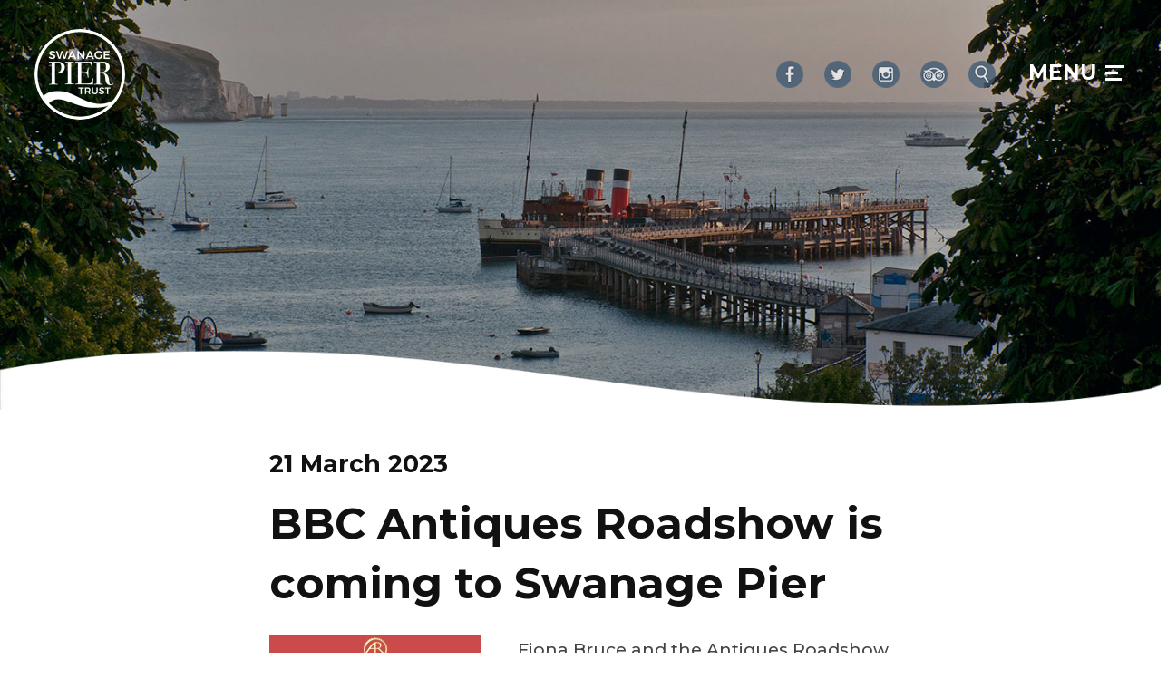

--- FILE ---
content_type: text/html; charset=utf-8
request_url: https://www.swanagepiertrust.com/news-article/bbc-ones-antiques-roadshow-returns-this-summercoming-to-a-location-near-you
body_size: 44924
content:

<!DOCTYPE html>
<html lang="en" xmlns="http://www.w3.org/1999/xhtml">
<head id="ctl00_Head1"><title>
	BBC Antiques Roadshow is coming to Swanage Pier | The Swanage Pier Trust
</title><meta charset="UTF-8" /><meta http-equiv="X-UA-Compatible" content="IE=edge" /><meta name="viewport" content="width=device-width, user-scalable=yes, initial-scale=1.0, minimum-scale=1.0, maximum-scale=5.0" /><link rel="shortcut icon" href="/favicon.ico" type="image/x-icon" /><link href="https://fonts.googleapis.com/css?family=Montserrat:500,700" rel="stylesheet" /><link rel="stylesheet" type="text/css" href="/css/main.min.css?v=1.09" />
<script  src="/js/jquery-3.7.0.min.js?v=1.09"></script>
<script defer src="/js/main.min.js?v=1.09"></script>
<link rel="stylesheet" type="text/css" href="/css/Media.min.css?v=1.09" />

<meta name="description" />

<link rel="canonical" href="https://www.swanagepiertrust.com/news-article/bbc-ones-antiques-roadshow-returns-this-summercoming-to-a-location-near-you" />
<meta property="og:title" content="BBC Antiques Roadshow is coming to Swanage Pier | The Swanage Pier Trust" />
<meta property="og:description" content="Fiona Bruce and the Antiques Roadshow team will be back on the road this summer filming the 46th series of one of the BBC&amp;#39;s most loved programme..." />
<meta property="og:type" content="website" />
<meta property="og:image" content="https://www.swanagepiertrust.com/UserFiles/images/NewsImages/164/image1.jpg" />
<meta property="og:url" content="https://www.swanagepiertrust.com/news-article/bbc-ones-antiques-roadshow-returns-this-summercoming-to-a-location-near-you" />
<meta property="og:site_name" content="The Swanage Pier Trust" />

<!-- Google Tag Manager -->
<script>(function(w,d,s,l,i){w[l]=w[l]||[];w[l].push({'gtm.start':
new Date().getTime(),event:'gtm.js'});var f=d.getElementsByTagName(s)[0],
j=d.createElement(s),dl=l!='dataLayer'?'&l='+l:'';j.async=true;j.src=
'https://www.googletagmanager.com/gtm.js?id='+i+dl;f.parentNode.insertBefore(j,f);
})(window,document,'script','dataLayer','GTM-M56L3N6D');</script>
<!-- End Google Tag Manager -->
</head>
<body>
    <script>
        $('body').css('opacity', 0);
        $(document).ready(function () {
            $('body').animate({ 'opacity': 1 }, 1000);
        });
    </script>
    <div class="loader"></div>
    <div id="full-page-container">
        <form name="aspnetForm" method="post" action="/news-article/bbc-ones-antiques-roadshow-returns-this-summercoming-to-a-location-near-you" id="aspnetForm" style="margin-bottom: 0">
<div>
<input type="hidden" name="__EVENTTARGET" id="__EVENTTARGET" value="" />
<input type="hidden" name="__EVENTARGUMENT" id="__EVENTARGUMENT" value="" />
<input type="hidden" name="__LASTFOCUS" id="__LASTFOCUS" value="" />
<input type="hidden" name="__VIEWSTATE" id="__VIEWSTATE" value="/[base64]/[base64]/[base64]/[base64]/[base64]/[base64]/[base64]/[base64]/[base64]/[base64]/[base64]/[base64]/[base64]/[base64]/[base64]/[base64]/[base64]/[base64]/[base64]/[base64]/NjM2ODg1ODkyNzEwMDAwMDAwZGQCAg8VAg0xOSBNYXJjaCAyMDE5MlNob3AgYXQgQ28tb3A/[base64]/[base64]/[base64]/[base64]/[base64]/[base64]/[base64]/aaGXqJz9gHA==" />
</div>

<script type="text/javascript">
//<![CDATA[
var theForm = document.forms['aspnetForm'];
if (!theForm) {
    theForm = document.aspnetForm;
}
function __doPostBack(eventTarget, eventArgument) {
    if (!theForm.onsubmit || (theForm.onsubmit() != false)) {
        theForm.__EVENTTARGET.value = eventTarget;
        theForm.__EVENTARGUMENT.value = eventArgument;
        theForm.submit();
    }
}
//]]>
</script>


<script src="/WebResource.axd?d=jE9l2MUqqDuXd4HG1rQFqX7vD7SphFrkYxMJZy3pD8UKtU9HCHTWj5a1AEoRFTtnjiNd4eKeDe9GNGVjRQJIjjZQSzY1&amp;t=635793063671809273" type="text/javascript"></script>


<script type="text/javascript">
//<![CDATA[
   
            
                $(window).on('load', function () {
                    animateArticles();
                });
                function animateArticles() {                
                    $('.news-box li.columns').each(function (i) {
                        $(this).delay(100 * i).animate({ opacity: 1 }, 150);
                    });    
                };//]]>
</script>

<script src="/ScriptResource.axd?d=JJbJlEMbmP_Q10YNDsUG7Xob7ZevF02cwcJ8_DwjeBT1Umuz87rMb6aXGm-QsUwCNPcn76bUQzuyxtPmtBtTonGoEz0k684hiFvgb1120ABsboVMDV9Ggf_PzjMBleIkBlUnSACCwvqNlXzwi8xSUwEH-VZBg1u6IhV3gj9lxX4FNsKUbetvUAD3L9r7kHL-K1pJXg2" type="text/javascript"></script>
<div>

	<input type="hidden" name="__VIEWSTATEGENERATOR" id="__VIEWSTATEGENERATOR" value="CA0B0334" />
	<input type="hidden" name="__EVENTVALIDATION" id="__EVENTVALIDATION" value="/wEdAAN3jXos+ocXSYxtFVokej+XVUKuexWCTmbwtW4ZIqTnpwekHdTJ0TferU2qH9ixW1Wjwu4WWHchGmPeqLg4/7/lRMV7kw==" />
</div>
            
            <div class="off-canvas-wrap">
                <div class="inner-wrap">
                    <section class="main-section">
                            


<nav class="tab-bar">
    <div class="row">
        <div class="columns">
            <div class="left">             
                <div id="logo">
                    <a href="/">
                        <img src="/img/logo@100.png" srcset="/img/logo@50.png 560w, /img/logo@100.png 561w, /img/logo@200.png 1026w" alt="The Swanage Pier Trust" title="The Swanage Pier Trust" />
                    </a>
                </div>
            </div> 
            <div class="right">    
                <div class="header-bottom-links">
                    <span class="social-icons">      
                        <a href="https://www.facebook.com/swanagepier">
                            <img alt="Facebook" src="/img/Facebook.png" srcset="/img/Facebook.png 1x, /img/Facebook@2x.png 2x" />
                        </a>
                        <a href="https://twitter.com/SwanagePier">
                            <img alt="Twitter" src="/img/Twitter.png" srcset="/img/Twitter.png 1x, /img/Twitter@2x.png 2x" />
                        </a>  
                        <a href="https://www.instagram.com/swanagepier">
                            <img alt="Instagram" src="/img/Instagram.png" srcset="/img/Instagram.png 1x, /img/Instagram@2x.png 2x" />
                        </a>
                        <a href="https://www.tripadvisor.co.uk/Attraction_Review-g186266-d7709546-Reviews-Swanage_Pier-Swanage_Isle_of_Purbeck_Dorset_England.html">
                            <img alt="Tripadvisor" src="/img/Tripadvisor.png" srcset="/img/Tripadvisor.png 1x, /img/Tripadvisor@2x.png 2x" />
                        </a>      
                        <a href="javascript:void(0)" class="header-search">
                            <img alt="Search" src="/img/Search_icon.png" srcset="/img/Search_icon.png 1x, /img/Search_icon@2x.png 2x" />
                        </a>  
                    </span>
                    <a aria-label="Open menu" href="javascript:void(0)" class="right-off-canvas-toggle">
                        <span class="burger-text">MENU
                            <span id="nav-icon">
                                <span></span>
                                <span></span>
                                <span></span>
                            </span>
                        </span>
                    </a> 
                </div>        
            </div>
        </div>
    </div>
</nav> 
<div class="header-search-wrap">
    <div id="ctl00_mobileNav_Search2_panSearch" onkeypress="javascript:return WebForm_FireDefaultButton(event, &#39;ctl00_mobileNav_Search2_btnSearch&#39;)">
	
    <div class="search-wrap">
        <a href="javascript:void(0);" class="search-close"><i class="fa fa-times fa-2x"></i></a>
        <div class="search-box-wrap">
            <label for="ctl00_mobileNav_Search2_txtTitle" id="ctl00_mobileNav_Search2_lblSearch">What are you looking for?</label>
            <input name="ctl00$mobileNav$Search2$txtTitle" id="ctl00_mobileNav_Search2_txtTitle" class="search_box" aria-label="Search website" type="search" />
            <a id="ctl00_mobileNav_Search2_btnSearch" class="search_button" aria-label="Search pages" href="javascript:WebForm_DoPostBackWithOptions(new WebForm_PostBackOptions(&quot;ctl00$mobileNav$Search2$btnSearch&quot;, &quot;&quot;, true, &quot;&quot;, &quot;&quot;, false, true))">
                <i aria-hidden="true" class="fa fa-search fa-2x"> </i>
            </a>
        </div>
    </div>

</div> 
</div>
<aside class="right-off-canvas-menu">     
        

        
                    <div class="row">
                        <div class="columns">
                        <ul class="off-canvas-list">
                    
                            
						<li role="presentation" class="has-dropdown top-level reduced columns">
							<div role="presentation">
								<a role="menuitem" class="topLevelLink" data-options='is_hover:false' href="/activities">
                                                Activities
                                            </a>
								<a class='open-submenu' href='#' aria-label='open submenu'><i aria-hidden='true' class='fa fa-plus'></i></a>
                                        </div>
                                        <ul class="off-canvas-list first-ul">
                                            
										<li role="presentation" class="first-level">
											<div role="presentation">
                                                            <a id="ctl00_mobileNav_Repeater1_ctl00_rptRoot_ctl00_rptFirstLevel_ctl00_lnkFirstLevel" class="firstLevelLink" role="menuitem" href="/top-10-things-to-do">Top 10 things to do</a>
												
                                                        </div>
                                                        <ul class="off-canvas-list second-ul">
                                                            
                                                        </ul>
                                                    </li>
                                                
										<li role="presentation" class="first-level">
											<div role="presentation">
                                                            <a id="ctl00_mobileNav_Repeater1_ctl00_rptRoot_ctl00_rptFirstLevel_ctl01_lnkFirstLevel" class="firstLevelLink" role="menuitem" href="/strolling">Strolling</a>
												
                                                        </div>
                                                        <ul class="off-canvas-list second-ul">
                                                            
                                                        </ul>
                                                    </li>
                                                
										<li role="presentation" class="first-level">
											<div role="presentation">
                                                            <a id="ctl00_mobileNav_Repeater1_ctl00_rptRoot_ctl00_rptFirstLevel_ctl02_lnkFirstLevel" class="firstLevelLink" role="menuitem" href="/diving-and-water-sports">Diving and watersports</a>
												
                                                        </div>
                                                        <ul class="off-canvas-list second-ul">
                                                            
                                                        </ul>
                                                    </li>
                                                
										<li role="presentation" class="first-level">
											<div role="presentation">
                                                            <a id="ctl00_mobileNav_Repeater1_ctl00_rptRoot_ctl00_rptFirstLevel_ctl03_lnkFirstLevel" class="firstLevelLink" role="menuitem" href="/fishing">Fishing</a>
												
                                                        </div>
                                                        <ul class="off-canvas-list second-ul">
                                                            
                                                        </ul>
                                                    </li>
                                                
										<li role="presentation" class="first-level">
											<div role="presentation">
                                                            <a id="ctl00_mobileNav_Repeater1_ctl00_rptRoot_ctl00_rptFirstLevel_ctl04_lnkFirstLevel" class="firstLevelLink" role="menuitem" href="/boat-trips">Boat trips</a>
												
                                                        </div>
                                                        <ul class="off-canvas-list second-ul">
                                                            
                                                        </ul>
                                                    </li>
                                                
										<li role="presentation" class="first-level">
											<div role="presentation">
                                                            <a id="ctl00_mobileNav_Repeater1_ctl00_rptRoot_ctl00_rptFirstLevel_ctl05_lnkFirstLevel" class="firstLevelLink" role="menuitem" href="/digital-tour">Digital tour</a>
												
                                                        </div>
                                                        <ul class="off-canvas-list second-ul">
                                                            
                                                        </ul>
                                                    </li>
                                                
                                        </ul>
                                    </li>
                                
						<li role="presentation" class="has-dropdown top-level reduced columns">
							<div role="presentation">
								<a role="menuitem" class="topLevelLink" data-options='is_hover:false' href="/visit-us">
                                                Visit us
                                            </a>
								<a class='open-submenu' href='#' aria-label='open submenu'><i aria-hidden='true' class='fa fa-plus'></i></a>
                                        </div>
                                        <ul class="off-canvas-list first-ul">
                                            
										<li role="presentation" class="first-level">
											<div role="presentation">
                                                            <a id="ctl00_mobileNav_Repeater1_ctl00_rptRoot_ctl01_rptFirstLevel_ctl00_lnkFirstLevel" class="firstLevelLink" role="menuitem" href="/opening-and-parking">Opening and parking</a>
												
                                                        </div>
                                                        <ul class="off-canvas-list second-ul">
                                                            
                                                        </ul>
                                                    </li>
                                                
										<li role="presentation" class="first-level">
											<div role="presentation">
                                                            <a id="ctl00_mobileNav_Repeater1_ctl00_rptRoot_ctl01_rptFirstLevel_ctl01_lnkFirstLevel" class="firstLevelLink" role="menuitem" href="/cafe">Cafe</a>
												
                                                        </div>
                                                        <ul class="off-canvas-list second-ul">
                                                            
                                                        </ul>
                                                    </li>
                                                
										<li role="presentation" class="first-level">
											<div role="presentation">
                                                            <a id="ctl00_mobileNav_Repeater1_ctl00_rptRoot_ctl01_rptFirstLevel_ctl02_lnkFirstLevel" class="firstLevelLink" role="menuitem" href="/Giftshop.aspx">Gift Shop</a>
												
                                                        </div>
                                                        <ul class="off-canvas-list second-ul">
                                                            
                                                        </ul>
                                                    </li>
                                                
										<li role="presentation" class="has-dropdown first-level reduced">
											<div role="presentation">
                                                            <a id="ctl00_mobileNav_Repeater1_ctl00_rptRoot_ctl01_rptFirstLevel_ctl03_lnkFirstLevel" class="firstLevelLink" role="menuitem" href="/events.aspx">Events</a>
												<a class='open-submenu' href='#' aria-label='open submenu'><i aria-hidden='true' class='fa fa-plus'></i></a>
                                                        </div>
                                                        <ul class="off-canvas-list second-ul">
                                                            
														<li role="presentation" class="second-level">
															<div role="presentation">
                                                                            <a id="ctl00_mobileNav_Repeater1_ctl00_rptRoot_ctl01_rptFirstLevel_ctl03_rptSecondLevel_ctl00_lnkSecondLevel" class="secondLevelLink" role="menuitem" href="/lighting-up-lives-2025">Lighting up Lives 2025</a>
																
                                                                        </div>
                                                                        <ul class="off-canvas-list third-ul">
                                                                            
                                                                        </ul>
                                                                    </li>
                                                                
                                                        </ul>
                                                    </li>
                                                
										<li role="presentation" class="has-dropdown first-level reduced">
											<div role="presentation">
                                                            <a id="ctl00_mobileNav_Repeater1_ctl00_rptRoot_ctl01_rptFirstLevel_ctl04_lnkFirstLevel" class="firstLevelLink" role="menuitem" href="/learning.aspx">Learning</a>
												<a class='open-submenu' href='#' aria-label='open submenu'><i aria-hidden='true' class='fa fa-plus'></i></a>
                                                        </div>
                                                        <ul class="off-canvas-list second-ul">
                                                            
														<li role="presentation" class="second-level">
															<div role="presentation">
                                                                            <a id="ctl00_mobileNav_Repeater1_ctl00_rptRoot_ctl01_rptFirstLevel_ctl04_rptSecondLevel_ctl00_lnkSecondLevel" class="secondLevelLink" role="menuitem" href="/learningresources.aspx">Learning Resources </a>
																
                                                                        </div>
                                                                        <ul class="off-canvas-list third-ul">
                                                                            
                                                                        </ul>
                                                                    </li>
                                                                
														<li role="presentation" class="second-level">
															<div role="presentation">
                                                                            <a id="ctl00_mobileNav_Repeater1_ctl00_rptRoot_ctl01_rptFirstLevel_ctl04_rptSecondLevel_ctl01_lnkSecondLevel" class="secondLevelLink" role="menuitem" href="/heritagetrail.aspx">Heritage Trail</a>
																
                                                                        </div>
                                                                        <ul class="off-canvas-list third-ul">
                                                                            
                                                                        </ul>
                                                                    </li>
                                                                
                                                        </ul>
                                                    </li>
                                                
                                        </ul>
                                    </li>
                                
						<li role="presentation" class="has-dropdown top-level reduced columns">
							<div role="presentation">
								<a role="menuitem" class="topLevelLink" data-options='is_hover:false' href="/history">
                                                History
                                            </a>
								<a class='open-submenu' href='#' aria-label='open submenu'><i aria-hidden='true' class='fa fa-plus'></i></a>
                                        </div>
                                        <ul class="off-canvas-list first-ul">
                                            
										<li role="presentation" class="has-dropdown first-level reduced">
											<div role="presentation">
                                                            <a id="ctl00_mobileNav_Repeater1_ctl00_rptRoot_ctl02_rptFirstLevel_ctl00_lnkFirstLevel" class="firstLevelLink" role="menuitem" href="/exhibition">Exhibition</a>
												<a class='open-submenu' href='#' aria-label='open submenu'><i aria-hidden='true' class='fa fa-plus'></i></a>
                                                        </div>
                                                        <ul class="off-canvas-list second-ul">
                                                            
														<li role="presentation" class="second-level">
															<div role="presentation">
                                                                            <a id="ctl00_mobileNav_Repeater1_ctl00_rptRoot_ctl02_rptFirstLevel_ctl00_rptSecondLevel_ctl00_lnkSecondLevel" class="secondLevelLink" role="menuitem" href="/OnlineExhibition.aspx">Online Exhibition </a>
																
                                                                        </div>
                                                                        <ul class="off-canvas-list third-ul">
                                                                            
                                                                        </ul>
                                                                    </li>
                                                                
                                                        </ul>
                                                    </li>
                                                
										<li role="presentation" class="first-level">
											<div role="presentation">
                                                            <a id="ctl00_mobileNav_Repeater1_ctl00_rptRoot_ctl02_rptFirstLevel_ctl01_lnkFirstLevel" class="firstLevelLink" role="menuitem" href="/timeline">Timeline</a>
												
                                                        </div>
                                                        <ul class="off-canvas-list second-ul">
                                                            
                                                        </ul>
                                                    </li>
                                                
										<li role="presentation" class="first-level">
											<div role="presentation">
                                                            <a id="ctl00_mobileNav_Repeater1_ctl00_rptRoot_ctl02_rptFirstLevel_ctl02_lnkFirstLevel" class="firstLevelLink" role="menuitem" href="/conservation">Conservation</a>
												
                                                        </div>
                                                        <ul class="off-canvas-list second-ul">
                                                            
                                                        </ul>
                                                    </li>
                                                
										<li role="presentation" class="first-level">
											<div role="presentation">
                                                            <a id="ctl00_mobileNav_Repeater1_ctl00_rptRoot_ctl02_rptFirstLevel_ctl03_lnkFirstLevel" class="firstLevelLink" role="menuitem" href="/archive">Archive</a>
												
                                                        </div>
                                                        <ul class="off-canvas-list second-ul">
                                                            
                                                        </ul>
                                                    </li>
                                                
                                        </ul>
                                    </li>
                                
						<li role="presentation" class="has-dropdown top-level reduced columns">
							<div role="presentation">
								<a role="menuitem" class="topLevelLink" data-options='is_hover:false' href="/swanage-pier-trust">
                                                Swanage Pier Trust
                                            </a>
								<a class='open-submenu' href='#' aria-label='open submenu'><i aria-hidden='true' class='fa fa-plus'></i></a>
                                        </div>
                                        <ul class="off-canvas-list first-ul">
                                            
										<li role="presentation" class="first-level">
											<div role="presentation">
                                                            <a id="ctl00_mobileNav_Repeater1_ctl00_rptRoot_ctl03_rptFirstLevel_ctl00_lnkFirstLevel" class="firstLevelLink" role="menuitem" href="/support-us">Support us</a>
												
                                                        </div>
                                                        <ul class="off-canvas-list second-ul">
                                                            
                                                        </ul>
                                                    </li>
                                                
										<li role="presentation" class="first-level">
											<div role="presentation">
                                                            <a id="ctl00_mobileNav_Repeater1_ctl00_rptRoot_ctl03_rptFirstLevel_ctl01_lnkFirstLevel" class="firstLevelLink" role="menuitem" href="/swanage-pier-trustees">Swanage Pier Trustees </a>
												
                                                        </div>
                                                        <ul class="off-canvas-list second-ul">
                                                            
                                                        </ul>
                                                    </li>
                                                
										<li role="presentation" class="first-level">
											<div role="presentation">
                                                            <a id="ctl00_mobileNav_Repeater1_ctl00_rptRoot_ctl03_rptFirstLevel_ctl02_lnkFirstLevel" class="firstLevelLink" role="menuitem" href="/friends-of-swanage-pier">Friends of Swanage Pier</a>
												
                                                        </div>
                                                        <ul class="off-canvas-list second-ul">
                                                            
                                                        </ul>
                                                    </li>
                                                
										<li role="presentation" class="first-level">
											<div role="presentation">
                                                            <a id="ctl00_mobileNav_Repeater1_ctl00_rptRoot_ctl03_rptFirstLevel_ctl03_lnkFirstLevel" class="firstLevelLink" role="menuitem" href="/plaques">Plaques</a>
												
                                                        </div>
                                                        <ul class="off-canvas-list second-ul">
                                                            
                                                        </ul>
                                                    </li>
                                                
										<li role="presentation" class="first-level">
											<div role="presentation">
                                                            <a id="ctl00_mobileNav_Repeater1_ctl00_rptRoot_ctl03_rptFirstLevel_ctl04_lnkFirstLevel" class="firstLevelLink" role="menuitem" href="/news-archive">News</a>
												
                                                        </div>
                                                        <ul class="off-canvas-list second-ul">
                                                            
                                                        </ul>
                                                    </li>
                                                
										<li role="presentation" class="first-level">
											<div role="presentation">
                                                            <a id="ctl00_mobileNav_Repeater1_ctl00_rptRoot_ctl03_rptFirstLevel_ctl05_lnkFirstLevel" class="firstLevelLink" role="menuitem" href="/volunteering.aspx">Volunteering</a>
												
                                                        </div>
                                                        <ul class="off-canvas-list second-ul">
                                                            
                                                        </ul>
                                                    </li>
                                                
										<li role="presentation" class="first-level">
											<div role="presentation">
                                                            <a id="ctl00_mobileNav_Repeater1_ctl00_rptRoot_ctl03_rptFirstLevel_ctl06_lnkFirstLevel" class="firstLevelLink" role="menuitem" href="/meeting-room">Meeting room</a>
												
                                                        </div>
                                                        <ul class="off-canvas-list second-ul">
                                                            
                                                        </ul>
                                                    </li>
                                                
										<li role="presentation" class="first-level">
											<div role="presentation">
                                                            <a id="ctl00_mobileNav_Repeater1_ctl00_rptRoot_ctl03_rptFirstLevel_ctl07_lnkFirstLevel" class="firstLevelLink" role="menuitem" href="/Weddings.aspx">Weddings</a>
												
                                                        </div>
                                                        <ul class="off-canvas-list second-ul">
                                                            
                                                        </ul>
                                                    </li>
                                                
                                        </ul>
                                    </li>
                                
						<li role="presentation" class="has-dropdown top-level reduced columns">
							<div role="presentation">
								<a role="menuitem" class="topLevelLink" data-options='is_hover:false' href="/contact-us">
                                                Contact us
                                            </a>
								<a class='open-submenu' href='#' aria-label='open submenu'><i aria-hidden='true' class='fa fa-plus'></i></a>
                                        </div>
                                        <ul class="off-canvas-list first-ul">
                                            
										<li role="presentation" class="first-level">
											<div role="presentation">
                                                            <a id="ctl00_mobileNav_Repeater1_ctl00_rptRoot_ctl04_rptFirstLevel_ctl00_lnkFirstLevel" class="firstLevelLink" role="menuitem" href="/keep-in-touch">Keep in touch</a>
												
                                                        </div>
                                                        <ul class="off-canvas-list second-ul">
                                                            
                                                        </ul>
                                                    </li>
                                                
										<li role="presentation" class="first-level">
											<div role="presentation">
                                                            <a id="ctl00_mobileNav_Repeater1_ctl00_rptRoot_ctl04_rptFirstLevel_ctl01_lnkFirstLevel" class="firstLevelLink" role="menuitem" href="/jobs">Jobs</a>
												
                                                        </div>
                                                        <ul class="off-canvas-list second-ul">
                                                            
                                                        </ul>
                                                    </li>
                                                
										<li role="presentation" class="first-level">
											<div role="presentation">
                                                            <a id="ctl00_mobileNav_Repeater1_ctl00_rptRoot_ctl04_rptFirstLevel_ctl02_lnkFirstLevel" class="firstLevelLink" role="menuitem" href="/faqs">Frequently asked questions</a>
												
                                                        </div>
                                                        <ul class="off-canvas-list second-ul">
                                                            
                                                        </ul>
                                                    </li>
                                                
                                        </ul>
                                    </li>
                                
                        </ul>
                    </div>
                </div>
                    
    <div class="show-for-small mobile-social-icons">               
        <a href="https://www.facebook.com/swanagepier">
            <img alt="Facebook" class="lazy" data-src="/img/Facebook.png" data-srcset="/img/Facebook.png 1x, /img/Facebook@2x.png 2x" />
        </a>  
        <a href="https://twitter.com/SwanagePier">
            <img alt="Twitter" class="lazy" data-src="/img/Twitter.png" data-srcset="/img/Twitter.png 1x, /img/Twitter@2x.png 2x" />
        </a>  
        <a href="https://www.instagram.com/swanagepier">
            <img alt="Instagram" class="lazy" data-src="/img/Instagram.png" data-srcset="/img/Instagram.png 1x, /img/Instagram@2x.png 2x" />
        </a>   
        <a href="https://www.tripadvisor.co.uk/Attraction_Review-g186266-d7709546-Reviews-Swanage_Pier-Swanage_Isle_of_Purbeck_Dorset_England.html">
            <img alt="Tripadvisor" class="lazy" data-src="/img/Tripadvisor.png" data-srcset="/img/Tripadvisor.png 1x, /img/Tripadvisor@2x.png 2x" />
        </a>      
    </div>
</aside>
<script>
    $(document).ready(function () {
        if (location.pathname.length > '1') {
			$('aside a[href="/' + location.pathname.split("/")[1] + '"]').parentsUntil('.top-level', 'li').addClass('active');
			$('aside a[href="/' + location.pathname.split("/")[1] + '"]').closest('.top-level').addClass('active');
        }
		$(window).on('load', function () {
            $(".reduced.active").removeClass("reduced").addClass("expanded");
        });
		$(".has-dropdown > div > .open-submenu").on('click', function (e) {
			var parent = $(this).parent().parent();
			if (parent.hasClass("reduced") || parent.hasClass("expanded")) {
				parent.toggleClass("reduced");
				parent.toggleClass("expanded");
				parent.siblings().removeClass("expanded").addClass("reduced");
				e.preventDefault();
            }
        });
    });
</script>







                        <main id="page">
                            <div class="subpage-hero">
                                <div id="ctl00_ContentPlaceHolder1_ContentPlaceHolder1" data-dragItemName="ContentPlaceHolder1" data-changeClassOnTarget="true">

</div>                                
                            </div>
                            <div class="row">
                                <div class="columns">
                                        <div class="large-14 large-push-5 columns">
                                            <div id="ctl00_ContentPlaceHolder2_ContentPlaceHolder2" data-dragItemName="ContentPlaceHolder2" data-changeClassOnTarget="true">
	<div data-dragItemName="ctl00$ContentPlaceHolder2$ccd0af69_f449_4f3b_8e56_2e37420287ce" data-doPostback="true" data-DragItem="true" class="blive_Control Show Article">
            
        

            <article class="newsarticle">
                <div class="details"><h3>21 March 2023</h3></div>
                <h1>BBC Antiques Roadshow is coming to Swanage Pier</h1> 
                <div class="image"><a href='/UserFiles/images/NewsImages/164/image1.jpg?638150078720000000' rel='prettyPhoto'><img src='/UserFiles/images/NewsImages/164/image1-450.th.jpg?638150078720000000' alt='' /></a></div>   
                <div class="body"><p>Fiona Bruce and the Antiques Roadshow team will be back on the road this summer filming the 46th series of one of the BBC&#39;s most loved programmes.</p>

<p>Open to the public as usual with ticketed events, the team are inviting guests to tell them about their treasured pieces ahead of the time by submitting pictures and information about their items through the Antiques Roadshow website.</p>

<p>This year, as well as antiques and family heirlooms, the Roadshow team are on a special hunt for more modern 20<sup>th</sup> and 21<sup>st</sup> Century treasures &ndash; everything from retro toys to movie and music memorabilia, from mid-century furniture to vintage fashion, from designer handbags to rare trainers.</p>

<p>For the past four decades, the award-winning show has visited hundreds of venues in the UK and abroad.</p>

<p>Applications are now open for free tickets across the new venues and we&rsquo;re excited to an<strong><img alt="" src="/userfiles/images/homepage/SPT_website_main_pic_060618.jpg" style="margin: 25px; float: right; width: 45%;" /></strong>nounce that Swanage Pier<strong> </strong>is now confirmed as a location for the next series.</p>

<p>Other venues include -</p>

<p>Crystal Palace Park, London Borough of Bromley</p>

<p>Pollok House and Pollok Country Park, Glasgow</p>

<p>Alexandra Gardens, Cathays Park, Cardiff</p>

<p>Ebrington Square, Derry-Londonderry</p>

<p>Roundhay Park, Leeds</p>

<p>Presenter Fiona Bruce, who will be filming her sixteenth series of Antiques Roadshow, says: &ldquo;I can&#39;t wait to start filming the new series of the Antiques Roadshow. We&#39;re going to some exciting new locations and we&rsquo;re looking forward to seeing all things beautiful, historic and sometimes downright bizarre! It&rsquo;s the variety that makes the Roadshow special &ndash; from car boot finds to those precious family items that open a window into the past.&rdquo;</p>

<p>Ben Adeney, Chief Executive of Swanage Pier Trust said: &ldquo;We are delighted that the BBC has chosen Swanage Pier as a location for the Antiques Roadshow this year. The stunning grade 2 listed Pier is one of only a few timber piers left in the UK and is an essential part of the town&rsquo;s Victorian heritage. We look forward to welcoming the visitors to the Pier and seeing all the art and treasures on display.&rdquo;</p>

<p>BBC Studios, Series Editor Robert Murphy says: &ldquo;The Roadshow is for everyone, and we want to see those special items that mean something to you &ndash; last year, we had everything from Tudor textiles and a history making Chinese Buddha to Star Wars figures, vintage skateboards and reggae memorabilia. We can&rsquo;t wait to see what treasures pop up in our inbox or emerge from a shopping bag!&rdquo;</p>

<p>Applications for tickets and to showcase items are now open with limited places. To apply for both please visit: <a href="http://www.bbc.co.uk/antiquesroadshow">www.bbc.co.uk/antiquesroadshow</a></p>

<p>Watch the current series of Antiques Roadshow on BBC One on Sundays from 8pm.</p>

<p>&nbsp;</p>
</div>       
                <div id="ctl00_ContentPlaceHolder2_ccd0af69_f449_4f3b_8e56_2e37420287ce_articleShareWrap">
				<div class="tags">
					<span><i aria-hidden='true' class='fa fa-tag'></i> News</span>
				</div>
				<a href="https://www.facebook.com/sharer/sharer.php?u=https%3a%2f%2fwww.swanagepiertrust.com%2fnews-article%2fbbc-ones-antiques-roadshow-returns-this-summercoming-to-a-location-near-you" id="ctl00_ContentPlaceHolder2_ccd0af69_f449_4f3b_8e56_2e37420287ce_facebook" aria-label="Share on Facebook" target="_blank" class="news-social-share">
					<i aria-hidden="true" class="fa fa-facebook"></i> Share
				</a>
				<a href="https://twitter.com/intent/tweet?url=https%3a%2f%2fwww.swanagepiertrust.com%2fnews-article%2fbbc-ones-antiques-roadshow-returns-this-summercoming-to-a-location-near-you&text=BBC+Antiques+Roadshow+is+coming+to+Swanage+Pier&via=bluelevel" id="ctl00_ContentPlaceHolder2_ccd0af69_f449_4f3b_8e56_2e37420287ce_twitter" aria-label="Share on Twitter" target="_blank" class="news-social-share">
					<i aria-hidden="true" class="fa fa-twitter"></i> Tweet
				</a>
                </div>
            </article>  
		<hr />
        <div class="newsarticle-summaries">
			<h2 style="clear: both"><a id="top" name="top" style="text-decoration:none !important;">Related articles</a></h2>
			<div class="news-box">
                
						<ul class='masonry'>
					
                        <li class='masonry-grid large-8 medium-12 small-24 columns'>
							<article>
								<a id="ctl00_ContentPlaceHolder2_ccd0af69_f449_4f3b_8e56_2e37420287ce_GridView1_ctl01_HyperLink3" href="/news-article/barnet-christmas-tree-2025">   
									<div class="news-image">  
										<span>
											<img id="ctl00_ContentPlaceHolder2_ccd0af69_f449_4f3b_8e56_2e37420287ce_GridView1_ctl01_imgImage" src="/UserFiles/Images/NewsImages/FB_IMG_1734257784270-500.th.jpg?638996801630000000" alt="Barnet Christmas Tree 2025" style="border-width:0px;" />  
										</span>
									</div>
								</a>
								<div class="article-content-wrap"> 
									<div class="news-details">
										<h3>25 November 2025</h3>
									</div>                      
									<h1>Barnet Christmas Tree 2025</h1>  
									<div class="show-on-hover">
										<div class="news-body">
											<span id="ctl00_ContentPlaceHolder2_ccd0af69_f449_4f3b_8e56_2e37420287ce_GridView1_ctl01_lblBody">
												<p>In Loving Memory of Jean (&ldquo;Barnet&rdquo;) Our mum, Jean, passed away suddenly at Christmas&mdash;a season she treasured deeply. She was a wo...</p>
											</span>
										</div>
									</div>
									<div class="news-more">
										<a id="ctl00_ContentPlaceHolder2_ccd0af69_f449_4f3b_8e56_2e37420287ce_GridView1_ctl01_HyperLink1" class="button small" href="/news-article/barnet-christmas-tree-2025">   
												Read more
										</a>
									</div>
								</div>
							</article>
                        </li>  
					
                        <li class='masonry-grid large-8 medium-12 small-24 columns'>
							<article>
								<a id="ctl00_ContentPlaceHolder2_ccd0af69_f449_4f3b_8e56_2e37420287ce_GridView1_ctl02_HyperLink3" href="/news-article/a-magical-christmas-returns-to-swanage-pier-2025">   
									<div class="news-image">  
										<span>
											<img id="ctl00_ContentPlaceHolder2_ccd0af69_f449_4f3b_8e56_2e37420287ce_GridView1_ctl02_imgImage" src="/userfiles/images/Light%20up/Swanage%20Pier%20Christmas%20Illuminations%20credit%20Harbour%20Media%20or%20Visit%20Dorset-500.th.jpg?638971703630000000" alt="A Magical Christmas Returns to Swanage Pier!" style="border-width:0px;" />  
										</span>
									</div>
								</a>
								<div class="article-content-wrap"> 
									<div class="news-details">
										<h3>10 September 2025</h3>
									</div>                      
									<h1>A Magical Christmas Returns to Swanage Pier – 2025!</h1>  
									<div class="show-on-hover">
										<div class="news-body">
											<span id="ctl00_ContentPlaceHolder2_ccd0af69_f449_4f3b_8e56_2e37420287ce_GridView1_ctl02_lblBody">
												<p>Get ready for a truly enchanting Christmas experience on Swanage Pier! This year, Marine Villas will once again be transformed into a sparkling wint...</p>
											</span>
										</div>
									</div>
									<div class="news-more">
										<a id="ctl00_ContentPlaceHolder2_ccd0af69_f449_4f3b_8e56_2e37420287ce_GridView1_ctl02_HyperLink1" class="button small" href="/news-article/a-magical-christmas-returns-to-swanage-pier-2025">   
												Read more
										</a>
									</div>
								</div>
							</article>
                        </li>  
					
                        <li class='masonry-grid large-8 medium-12 small-24 columns'>
							<article>
								<a id="ctl00_ContentPlaceHolder2_ccd0af69_f449_4f3b_8e56_2e37420287ce_GridView1_ctl03_HyperLink3" href="/news-article/swanage-pier-big-summer-raffle-2025">   
									<div class="news-image">  
										<span>
											  
										</span>
									</div>
								</a>
								<div class="article-content-wrap"> 
									<div class="news-details">
										<h3>29 May 2025</h3>
									</div>                      
									<h1>Swanage Pier Big Summer Raffle 2025</h1>  
									<div class="show-on-hover">
										<div class="news-body">
											<span id="ctl00_ContentPlaceHolder2_ccd0af69_f449_4f3b_8e56_2e37420287ce_GridView1_ctl03_lblBody">
												<p> Support Swanage Pier &amp; Win Fantastic Prizes!   The Swanage Pier Summer Raffle is back, offering you the chance to win fantastic prizes while su...</p>
											</span>
										</div>
									</div>
									<div class="news-more">
										<a id="ctl00_ContentPlaceHolder2_ccd0af69_f449_4f3b_8e56_2e37420287ce_GridView1_ctl03_HyperLink1" class="button small" href="/news-article/swanage-pier-big-summer-raffle-2025">   
												Read more
										</a>
									</div>
								</div>
							</article>
                        </li>  
					
                        <li class='masonry-grid large-8 medium-12 small-24 columns'>
							<article>
								<a id="ctl00_ContentPlaceHolder2_ccd0af69_f449_4f3b_8e56_2e37420287ce_GridView1_ctl04_HyperLink3" href="/news-article/craigs-fundraiser-for-swanage-pier-trust1">   
									<div class="news-image">  
										<span>
											<img id="ctl00_ContentPlaceHolder2_ccd0af69_f449_4f3b_8e56_2e37420287ce_GridView1_ctl04_imgImage" src="/UserFiles/Images/NewsImages/IMG_9696%20(1)-500.th.jpg?638779047400000000" alt="Craigs Fundraiser for Swanage Pier Trust" style="border-width:0px;" />  
										</span>
									</div>
								</a>
								<div class="article-content-wrap"> 
									<div class="news-details">
										<h3>18 March 2025</h3>
									</div>                      
									<h1>Craig's Fundraiser for Swanage Pier Trust</h1>  
									<div class="show-on-hover">
										<div class="news-body">
											<span id="ctl00_ContentPlaceHolder2_ccd0af69_f449_4f3b_8e56_2e37420287ce_GridView1_ctl04_lblBody">
												<p>Congratulations to Craig Pavel for completing the Weymouth half marathon on Sunday 16th March and raising an incredible &pound;620 for Swanage Pier ...</p>
											</span>
										</div>
									</div>
									<div class="news-more">
										<a id="ctl00_ContentPlaceHolder2_ccd0af69_f449_4f3b_8e56_2e37420287ce_GridView1_ctl04_HyperLink1" class="button small" href="/news-article/craigs-fundraiser-for-swanage-pier-trust1">   
												Read more
										</a>
									</div>
								</div>
							</article>
                        </li>  
					
                        <li class='masonry-grid large-8 medium-12 small-24 columns'>
							<article>
								<a id="ctl00_ContentPlaceHolder2_ccd0af69_f449_4f3b_8e56_2e37420287ce_GridView1_ctl05_HyperLink3" href="/news-article/craigs-fundraiser-for-swanage-pier-trust">   
									<div class="news-image">  
										<span>
											<img id="ctl00_ContentPlaceHolder2_ccd0af69_f449_4f3b_8e56_2e37420287ce_GridView1_ctl05_imgImage" src="/UserFiles/Images/NewsImages/7212bb58-fb56-45eb-be56-c2bdc85e623f-500.th.png?638748827420000000" alt="Craigs Fundraiser for Swanage Pier Trust" style="border-width:0px;" />  
										</span>
									</div>
								</a>
								<div class="article-content-wrap"> 
									<div class="news-details">
										<h3>11 February 2025</h3>
									</div>                      
									<h1>Craig's Fundraiser for Swanage Pier Trust</h1>  
									<div class="show-on-hover">
										<div class="news-body">
											<span id="ctl00_ContentPlaceHolder2_ccd0af69_f449_4f3b_8e56_2e37420287ce_GridView1_ctl05_lblBody">
												<p>We are thrilled to announce that on Sunday 16th March, Craig Pavel will be running the Weymouth Half Marathon to raise funds for the Swanage Pier Tr...</p>
											</span>
										</div>
									</div>
									<div class="news-more">
										<a id="ctl00_ContentPlaceHolder2_ccd0af69_f449_4f3b_8e56_2e37420287ce_GridView1_ctl05_HyperLink1" class="button small" href="/news-article/craigs-fundraiser-for-swanage-pier-trust">   
												Read more
										</a>
									</div>
								</div>
							</article>
                        </li>  
					
                        <li class='masonry-grid large-8 medium-12 small-24 columns'>
							<article>
								<a id="ctl00_ContentPlaceHolder2_ccd0af69_f449_4f3b_8e56_2e37420287ce_GridView1_ctl06_HyperLink3" href="/news-article/barnet-christmas-tree-2024">   
									<div class="news-image">  
										<span>
											<img id="ctl00_ContentPlaceHolder2_ccd0af69_f449_4f3b_8e56_2e37420287ce_GridView1_ctl06_imgImage" src="/UserFiles/Images/NewsImages/IMG-20231212-WA0000%20(1)-500.th.jpg?638693417590000000" alt="Barnet Christmas Tree 2024" style="border-width:0px;" />  
										</span>
									</div>
								</a>
								<div class="article-content-wrap"> 
									<div class="news-details">
										<h3>09 December 2024</h3>
									</div>                      
									<h1>Barnet Christmas Tree 2024</h1>  
									<div class="show-on-hover">
										<div class="news-body">
											<span id="ctl00_ContentPlaceHolder2_ccd0af69_f449_4f3b_8e56_2e37420287ce_GridView1_ctl06_lblBody">
												<p>My mum, Jean, passed away suddenly at Christmas, a time of year she cherished deeply. She was an incredible mum and Nan and her absence made it di...</p>
											</span>
										</div>
									</div>
									<div class="news-more">
										<a id="ctl00_ContentPlaceHolder2_ccd0af69_f449_4f3b_8e56_2e37420287ce_GridView1_ctl06_HyperLink1" class="button small" href="/news-article/barnet-christmas-tree-2024">   
												Read more
										</a>
									</div>
								</div>
							</article>
                        </li>  
					
                        <li class='masonry-grid large-8 medium-12 small-24 columns'>
							<article>
								<a id="ctl00_ContentPlaceHolder2_ccd0af69_f449_4f3b_8e56_2e37420287ce_GridView1_ctl07_HyperLink3" href="/news-article/christmas-on-swanage-pier-2024">   
									<div class="news-image">  
										<span>
											<img id="ctl00_ContentPlaceHolder2_ccd0af69_f449_4f3b_8e56_2e37420287ce_GridView1_ctl07_imgImage" src="/userfiles/images/Christmas/donk%20scene%20-%20Swanage%20News-500.th.jpg?638642636290000000" alt="Christmas on Swanage Pier 2024" style="border-width:0px;" />  
										</span>
									</div>
								</a>
								<div class="article-content-wrap"> 
									<div class="news-details">
										<h3>26 September 2024</h3>
									</div>                      
									<h1>Christmas on Swanage Pier 2024</h1>  
									<div class="show-on-hover">
										<div class="news-body">
											<span id="ctl00_ContentPlaceHolder2_ccd0af69_f449_4f3b_8e56_2e37420287ce_GridView1_ctl07_lblBody">
												<p>This year we are in full festive swing. Get ready for the return of the incredible &lsquo;Lighting up Lives&rsquo;. Come and meet Father Christmas...</p>
											</span>
										</div>
									</div>
									<div class="news-more">
										<a id="ctl00_ContentPlaceHolder2_ccd0af69_f449_4f3b_8e56_2e37420287ce_GridView1_ctl07_HyperLink1" class="button small" href="/news-article/christmas-on-swanage-pier-2024">   
												Read more
										</a>
									</div>
								</div>
							</article>
                        </li>  
					
                        <li class='masonry-grid large-8 medium-12 small-24 columns'>
							<article>
								<a id="ctl00_ContentPlaceHolder2_ccd0af69_f449_4f3b_8e56_2e37420287ce_GridView1_ctl08_HyperLink3" href="/news-article/swanage-pier-big-summer-raffle">   
									<div class="news-image">  
										<span>
											<img id="ctl00_ContentPlaceHolder2_ccd0af69_f449_4f3b_8e56_2e37420287ce_GridView1_ctl08_imgImage" src="/userfiles/images/raffle%202024-500.th.jpg?638557909990000000" alt="Swanage Pier Big Summer Raffle" style="border-width:0px;" />  
										</span>
									</div>
								</a>
								<div class="article-content-wrap"> 
									<div class="news-details">
										<h3>05 July 2024</h3>
									</div>                      
									<h1>Swanage Pier Big Summer Raffle</h1>  
									<div class="show-on-hover">
										<div class="news-body">
											<span id="ctl00_ContentPlaceHolder2_ccd0af69_f449_4f3b_8e56_2e37420287ce_GridView1_ctl08_lblBody">
												<p>Our Big Summer Raffle 2024 is back, offering a chance to win fabulous prizes, including an original painting by the acclaimed local artist Ben Spurl...</p>
											</span>
										</div>
									</div>
									<div class="news-more">
										<a id="ctl00_ContentPlaceHolder2_ccd0af69_f449_4f3b_8e56_2e37420287ce_GridView1_ctl08_HyperLink1" class="button small" href="/news-article/swanage-pier-big-summer-raffle">   
												Read more
										</a>
									</div>
								</div>
							</article>
                        </li>  
					
                        <li class='masonry-grid large-8 medium-12 small-24 columns'>
							<article>
								<a id="ctl00_ContentPlaceHolder2_ccd0af69_f449_4f3b_8e56_2e37420287ce_GridView1_ctl09_HyperLink3" href="/news-article/swanage-radio">   
									<div class="news-image">  
										<span>
											<img id="ctl00_ContentPlaceHolder2_ccd0af69_f449_4f3b_8e56_2e37420287ce_GridView1_ctl09_imgImage" src="/userfiles/images/PC%20Logo%202019-500.th.jpg?638411736390000000" alt="Swanage Radio Station Closure" style="border-width:0px;" />  
										</span>
									</div>
								</a>
								<div class="article-content-wrap"> 
									<div class="news-details">
										<h3>18 January 2024</h3>
									</div>                      
									<h1>Swanage Radio Station Closure</h1>  
									<div class="show-on-hover">
										<div class="news-body">
											<span id="ctl00_ContentPlaceHolder2_ccd0af69_f449_4f3b_8e56_2e37420287ce_GridView1_ctl09_lblBody">
												<p>Following the report in October last year, Purbeck Coast FM has been struggling due to a lack of funding and practical pressures. Despite everyone&r...</p>
											</span>
										</div>
									</div>
									<div class="news-more">
										<a id="ctl00_ContentPlaceHolder2_ccd0af69_f449_4f3b_8e56_2e37420287ce_GridView1_ctl09_HyperLink1" class="button small" href="/news-article/swanage-radio">   
												Read more
										</a>
									</div>
								</div>
							</article>
                        </li>  
					
                        <li class='masonry-grid large-8 medium-12 small-24 columns'>
							<article>
								<a id="ctl00_ContentPlaceHolder2_ccd0af69_f449_4f3b_8e56_2e37420287ce_GridView1_ctl10_HyperLink3" href="/news-article/christmas-on-swanage-pier-2023">   
									<div class="news-image">  
										<span>
											<img id="ctl00_ContentPlaceHolder2_ccd0af69_f449_4f3b_8e56_2e37420287ce_GridView1_ctl10_imgImage" src="/userfiles/images/SPT_Christmas_Poster_2023_A4_061123%20(1)-500.th.jpg?638354871490000000" alt="Christmas on Swanage Pier 2023" style="border-width:0px;" />  
										</span>
									</div>
								</a>
								<div class="article-content-wrap"> 
									<div class="news-details">
										<h3>13 November 2023</h3>
									</div>                      
									<h1>Christmas on Swanage Pier 2023</h1>  
									<div class="show-on-hover">
										<div class="news-body">
											<span id="ctl00_ContentPlaceHolder2_ccd0af69_f449_4f3b_8e56_2e37420287ce_GridView1_ctl10_lblBody">
												<p>Lighting up Lives Our Christmas &lsquo;Lighting Up Lives&rsquo; is back, over the last two years this magical event, lighting up the iconic Swanage ...</p>
											</span>
										</div>
									</div>
									<div class="news-more">
										<a id="ctl00_ContentPlaceHolder2_ccd0af69_f449_4f3b_8e56_2e37420287ce_GridView1_ctl10_HyperLink1" class="button small" href="/news-article/christmas-on-swanage-pier-2023">   
												Read more
										</a>
									</div>
								</div>
							</article>
                        </li>  
					
                        <li class='masonry-grid large-8 medium-12 small-24 columns'>
							<article>
								<a id="ctl00_ContentPlaceHolder2_ccd0af69_f449_4f3b_8e56_2e37420287ce_GridView1_ctl11_HyperLink3" href="/news-article/piers-on-posters-exhibition-">   
									<div class="news-image">  
										<span>
											<img id="ctl00_ContentPlaceHolder2_ccd0af69_f449_4f3b_8e56_2e37420287ce_GridView1_ctl11_imgImage" src="/UserFiles/images/NewsImages/166/image1-500.th.png?638222694980000000" style="border-width:0px;" />  
										</span>
									</div>
								</a>
								<div class="article-content-wrap"> 
									<div class="news-details">
										<h3>13 June 2023</h3>
									</div>                      
									<h1>Piers on Posters Exhibition  </h1>  
									<div class="show-on-hover">
										<div class="news-body">
											<span id="ctl00_ContentPlaceHolder2_ccd0af69_f449_4f3b_8e56_2e37420287ce_GridView1_ctl11_lblBody">
												<p>As part of its celebrations for &lsquo;Year of the Pier 2023&rsquo; the National Piers Society has curated a travelling exhibition of Golden Era rai...</p>
											</span>
										</div>
									</div>
									<div class="news-more">
										<a id="ctl00_ContentPlaceHolder2_ccd0af69_f449_4f3b_8e56_2e37420287ce_GridView1_ctl11_HyperLink1" class="button small" href="/news-article/piers-on-posters-exhibition-">   
												Read more
										</a>
									</div>
								</div>
							</article>
                        </li>  
					
                        <li class='masonry-grid large-8 medium-12 small-24 columns'>
							<article>
								<a id="ctl00_ContentPlaceHolder2_ccd0af69_f449_4f3b_8e56_2e37420287ce_GridView1_ctl12_HyperLink3" href="/news-article/swanage-pier-big-summer-raffle-2023">   
									<div class="news-image">  
										<span>
											<img id="ctl00_ContentPlaceHolder2_ccd0af69_f449_4f3b_8e56_2e37420287ce_GridView1_ctl12_imgImage" src="/UserFiles/images/NewsImages/165/image1-500.th.jpg?638222694770000000" style="border-width:0px;" />  
										</span>
									</div>
								</a>
								<div class="article-content-wrap"> 
									<div class="news-details">
										<h3>04 May 2023</h3>
									</div>                      
									<h1>Swanage Pier Big Summer Raffle 2023</h1>  
									<div class="show-on-hover">
										<div class="news-body">
											<span id="ctl00_ContentPlaceHolder2_ccd0af69_f449_4f3b_8e56_2e37420287ce_GridView1_ctl12_lblBody">
												<p>It&#39;s that time of year again... the Swanage Pier Summer Raffle! As part of our Summer Raffle this year, we have some fabulous prizes including...</p>
											</span>
										</div>
									</div>
									<div class="news-more">
										<a id="ctl00_ContentPlaceHolder2_ccd0af69_f449_4f3b_8e56_2e37420287ce_GridView1_ctl12_HyperLink1" class="button small" href="/news-article/swanage-pier-big-summer-raffle-2023">   
												Read more
										</a>
									</div>
								</div>
							</article>
                        </li>  
					
                        <li class='masonry-grid large-8 medium-12 small-24 columns'>
							<article>
								<a id="ctl00_ContentPlaceHolder2_ccd0af69_f449_4f3b_8e56_2e37420287ce_GridView1_ctl14_HyperLink3" href="/news-article/barnet-christmas-tree-2022">   
									<div class="news-image">  
										<span>
											<img id="ctl00_ContentPlaceHolder2_ccd0af69_f449_4f3b_8e56_2e37420287ce_GridView1_ctl14_imgImage" src="/UserFiles/images/NewsImages/163/image1-500.th.jpg?638060186120000000" style="border-width:0px;" />  
										</span>
									</div>
								</a>
								<div class="article-content-wrap"> 
									<div class="news-details">
										<h3>07 December 2022</h3>
									</div>                      
									<h1>Barnet Christmas Tree 2022</h1>  
									<div class="show-on-hover">
										<div class="news-body">
											<span id="ctl00_ContentPlaceHolder2_ccd0af69_f449_4f3b_8e56_2e37420287ce_GridView1_ctl14_lblBody">
												<p>For the third year Julie, Natalie Terry and Joanne Avery have donated a Christmas tree to The Pier in memory of Julie&rsquo;s mum and Natalie and Jo...</p>
											</span>
										</div>
									</div>
									<div class="news-more">
										<a id="ctl00_ContentPlaceHolder2_ccd0af69_f449_4f3b_8e56_2e37420287ce_GridView1_ctl14_HyperLink1" class="button small" href="/news-article/barnet-christmas-tree-2022">   
												Read more
										</a>
									</div>
								</div>
							</article>
                        </li>  
					
                        <li class='masonry-grid large-8 medium-12 small-24 columns'>
							<article>
								<a id="ctl00_ContentPlaceHolder2_ccd0af69_f449_4f3b_8e56_2e37420287ce_GridView1_ctl15_HyperLink3" href="/news-article/christmasonswanagepier">   
									<div class="news-image">  
										<span>
											<img id="ctl00_ContentPlaceHolder2_ccd0af69_f449_4f3b_8e56_2e37420287ce_GridView1_ctl15_imgImage" src="/UserFiles/images/NewsImages/162/image1-500.th.jpg?638037648970000000" style="border-width:0px;" />  
										</span>
									</div>
								</a>
								<div class="article-content-wrap"> 
									<div class="news-details">
										<h3>11 November 2022</h3>
									</div>                      
									<h1>Christmas on Swanage Pier</h1>  
									<div class="show-on-hover">
										<div class="news-body">
											<span id="ctl00_ContentPlaceHolder2_ccd0af69_f449_4f3b_8e56_2e37420287ce_GridView1_ctl15_lblBody">
												<p>Christmas on Swanage Pier This year we are in full festive swing. We have live music, Christmas donkeys, be entertained by Christmas characters an...</p>
											</span>
										</div>
									</div>
									<div class="news-more">
										<a id="ctl00_ContentPlaceHolder2_ccd0af69_f449_4f3b_8e56_2e37420287ce_GridView1_ctl15_HyperLink1" class="button small" href="/news-article/christmasonswanagepier">   
												Read more
										</a>
									</div>
								</div>
							</article>
                        </li>  
					
                        <li class='masonry-grid large-8 medium-12 small-24 columns'>
							<article>
								<a id="ctl00_ContentPlaceHolder2_ccd0af69_f449_4f3b_8e56_2e37420287ce_GridView1_ctl16_HyperLink3" href="/news-article/poppyonthepier2022">   
									<div class="news-image">  
										<span>
											<img id="ctl00_ContentPlaceHolder2_ccd0af69_f449_4f3b_8e56_2e37420287ce_GridView1_ctl16_imgImage" src="/UserFiles/images/NewsImages/161/image1-500.th.jpg?638025641330000000" style="border-width:0px;" />  
										</span>
									</div>
								</a>
								<div class="article-content-wrap"> 
									<div class="news-details">
										<h3>28 October 2022</h3>
									</div>                      
									<h1>Poppy on the Pier 2022</h1>  
									<div class="show-on-hover">
										<div class="news-body">
											<span id="ctl00_ContentPlaceHolder2_ccd0af69_f449_4f3b_8e56_2e37420287ce_GridView1_ctl16_lblBody">
												<p>In support of remembrance, the Poppy on the Pier is back for its 5th year. So far over &pound;1,500 has been raised for the Royal British Legion Pop...</p>
											</span>
										</div>
									</div>
									<div class="news-more">
										<a id="ctl00_ContentPlaceHolder2_ccd0af69_f449_4f3b_8e56_2e37420287ce_GridView1_ctl16_HyperLink1" class="button small" href="/news-article/poppyonthepier2022">   
												Read more
										</a>
									</div>
								</div>
							</article>
                        </li>  
					
                        <li class='masonry-grid large-8 medium-12 small-24 columns'>
							<article>
								<a id="ctl00_ContentPlaceHolder2_ccd0af69_f449_4f3b_8e56_2e37420287ce_GridView1_ctl17_HyperLink3" href="/news-article/pier-closure">   
									<div class="news-image">  
										<span>
											  
										</span>
									</div>
								</a>
								<div class="article-content-wrap"> 
									<div class="news-details">
										<h3>04 October 2022</h3>
									</div>                      
									<h1>Pier Closure</h1>  
									<div class="show-on-hover">
										<div class="news-body">
											<span id="ctl00_ContentPlaceHolder2_ccd0af69_f449_4f3b_8e56_2e37420287ce_GridView1_ctl17_lblBody">
												<p>The Pier will close for the month of November 2022 to enable Swanage Pier Trust to complete the schedule of works which were started earlier in the ...</p>
											</span>
										</div>
									</div>
									<div class="news-more">
										<a id="ctl00_ContentPlaceHolder2_ccd0af69_f449_4f3b_8e56_2e37420287ce_GridView1_ctl17_HyperLink1" class="button small" href="/news-article/pier-closure">   
												Read more
										</a>
									</div>
								</div>
							</article>
                        </li>  
					
                        <li class='masonry-grid large-8 medium-12 small-24 columns'>
							<article>
								<a id="ctl00_ContentPlaceHolder2_ccd0af69_f449_4f3b_8e56_2e37420287ce_GridView1_ctl18_HyperLink3" href="/news-article/wellbeing-weekend-on-swanage-pier">   
									<div class="news-image">  
										<span>
											<img id="ctl00_ContentPlaceHolder2_ccd0af69_f449_4f3b_8e56_2e37420287ce_GridView1_ctl18_imgImage" src="/UserFiles/images/NewsImages/158/image1-500.th.jpg?637928809060000000" style="border-width:0px;" />  
										</span>
									</div>
								</a>
								<div class="article-content-wrap"> 
									<div class="news-details">
										<h3>30 June 2022</h3>
									</div>                      
									<h1>Wellbeing Weekend on Swanage Pier</h1>  
									<div class="show-on-hover">
										<div class="news-body">
											<span id="ctl00_ContentPlaceHolder2_ccd0af69_f449_4f3b_8e56_2e37420287ce_GridView1_ctl18_lblBody">
												<p>Come along for the weekend of Saturday 16th and Sunday 17th July and try a range of activities or simply wind down and relax on the Pier, with the b...</p>
											</span>
										</div>
									</div>
									<div class="news-more">
										<a id="ctl00_ContentPlaceHolder2_ccd0af69_f449_4f3b_8e56_2e37420287ce_GridView1_ctl18_HyperLink1" class="button small" href="/news-article/wellbeing-weekend-on-swanage-pier">   
												Read more
										</a>
									</div>
								</div>
							</article>
                        </li>  
					
                        <li class='masonry-grid large-8 medium-12 small-24 columns'>
							<article>
								<a id="ctl00_ContentPlaceHolder2_ccd0af69_f449_4f3b_8e56_2e37420287ce_GridView1_ctl19_HyperLink3" href="/news-article/swanagepier125thanniversaryraffle">   
									<div class="news-image">  
										<span>
											  
										</span>
									</div>
								</a>
								<div class="article-content-wrap"> 
									<div class="news-details">
										<h3>29 March 2022</h3>
									</div>                      
									<h1>Swanage Pier 125th Anniversary Raffle</h1>  
									<div class="show-on-hover">
										<div class="news-body">
											<span id="ctl00_ContentPlaceHolder2_ccd0af69_f449_4f3b_8e56_2e37420287ce_GridView1_ctl19_lblBody">
												<p>Did you know...? The new Pier was officially opened 125 years ago today.   When George Burt started a steamer service between Swanage, Poole and B...</p>
											</span>
										</div>
									</div>
									<div class="news-more">
										<a id="ctl00_ContentPlaceHolder2_ccd0af69_f449_4f3b_8e56_2e37420287ce_GridView1_ctl19_HyperLink1" class="button small" href="/news-article/swanagepier125thanniversaryraffle">   
												Read more
										</a>
									</div>
								</div>
							</article>
                        </li>  
					
                        <li class='masonry-grid large-8 medium-12 small-24 columns'>
							<article>
								<a id="ctl00_ContentPlaceHolder2_ccd0af69_f449_4f3b_8e56_2e37420287ce_GridView1_ctl20_HyperLink3" href="/news-article/swanagepierregenerationproject-">   
									<div class="news-image">  
										<span>
											<img id="ctl00_ContentPlaceHolder2_ccd0af69_f449_4f3b_8e56_2e37420287ce_GridView1_ctl20_imgImage" src="/UserFiles/images/NewsImages/155/image1-500.th.jpg?637813119410000000" style="border-width:0px;" />  
										</span>
									</div>
								</a>
								<div class="article-content-wrap"> 
									<div class="news-details">
										<h3>07 February 2022</h3>
									</div>                      
									<h1>Swanage Pier Regeneration Project </h1>  
									<div class="show-on-hover">
										<div class="news-body">
											<span id="ctl00_ContentPlaceHolder2_ccd0af69_f449_4f3b_8e56_2e37420287ce_GridView1_ctl20_lblBody">
												<p>At the top of our agenda this year is further main repair works to the wooden Pier structure. We plan to start in mid-February with the renewal of a...</p>
											</span>
										</div>
									</div>
									<div class="news-more">
										<a id="ctl00_ContentPlaceHolder2_ccd0af69_f449_4f3b_8e56_2e37420287ce_GridView1_ctl20_HyperLink1" class="button small" href="/news-article/swanagepierregenerationproject-">   
												Read more
										</a>
									</div>
								</div>
							</article>
                        </li>  
					
                        <li class='masonry-grid large-8 medium-12 small-24 columns'>
							<article>
								<a id="ctl00_ContentPlaceHolder2_ccd0af69_f449_4f3b_8e56_2e37420287ce_GridView1_ctl21_HyperLink3" href="/news-article/barnetsmemorytree">   
									<div class="news-image">  
										<span>
											<img id="ctl00_ContentPlaceHolder2_ccd0af69_f449_4f3b_8e56_2e37420287ce_GridView1_ctl21_imgImage" src="/UserFiles/images/NewsImages/153/image1-500.th.jpg?637756958800000000" style="border-width:0px;" />  
										</span>
									</div>
								</a>
								<div class="article-content-wrap"> 
									<div class="news-details">
										<h3>21 December 2021</h3>
									</div>                      
									<h1>Barnets Memory Tree</h1>  
									<div class="show-on-hover">
										<div class="news-body">
											<span id="ctl00_ContentPlaceHolder2_ccd0af69_f449_4f3b_8e56_2e37420287ce_GridView1_ctl21_lblBody">
												<p>My mum Jean sadly passed away suddenly at Christmas time, a time of year she loved so much. She was an amazing mum and Nan and we all found it so ...</p>
											</span>
										</div>
									</div>
									<div class="news-more">
										<a id="ctl00_ContentPlaceHolder2_ccd0af69_f449_4f3b_8e56_2e37420287ce_GridView1_ctl21_HyperLink1" class="button small" href="/news-article/barnetsmemorytree">   
												Read more
										</a>
									</div>
								</div>
							</article>
                        </li>  
					
                        <li class='masonry-grid large-8 medium-12 small-24 columns'>
							<article>
								<a id="ctl00_ContentPlaceHolder2_ccd0af69_f449_4f3b_8e56_2e37420287ce_GridView1_ctl22_HyperLink3" href="/news-article/lighting-up-lives-on-swanage-pier">   
									<div class="news-image">  
										<span>
											<img id="ctl00_ContentPlaceHolder2_ccd0af69_f449_4f3b_8e56_2e37420287ce_GridView1_ctl22_imgImage" src="/UserFiles/images/NewsImages/152/image1-500.th.jpg?637729119100000000" style="border-width:0px;" />  
										</span>
									</div>
								</a>
								<div class="article-content-wrap"> 
									<div class="news-details">
										<h3>15 November 2021</h3>
									</div>                      
									<h1>Lighting Up Lives on Swanage Pier</h1>  
									<div class="show-on-hover">
										<div class="news-body">
											<span id="ctl00_ContentPlaceHolder2_ccd0af69_f449_4f3b_8e56_2e37420287ce_GridView1_ctl22_lblBody">
												<p>Shine a light on someone special or a group of People this Christmas. This December on Swanage Pier you are invited to dedicate a light to someon...</p>
											</span>
										</div>
									</div>
									<div class="news-more">
										<a id="ctl00_ContentPlaceHolder2_ccd0af69_f449_4f3b_8e56_2e37420287ce_GridView1_ctl22_HyperLink1" class="button small" href="/news-article/lighting-up-lives-on-swanage-pier">   
												Read more
										</a>
									</div>
								</div>
							</article>
                        </li>  
					
                        <li class='masonry-grid large-8 medium-12 small-24 columns'>
							<article>
								<a id="ctl00_ContentPlaceHolder2_ccd0af69_f449_4f3b_8e56_2e37420287ce_GridView1_ctl23_HyperLink3" href="/news-article/2021-the-poppy-on-the-pier">   
									<div class="news-image">  
										<span>
											<img id="ctl00_ContentPlaceHolder2_ccd0af69_f449_4f3b_8e56_2e37420287ce_GridView1_ctl23_imgImage" src="/UserFiles/images/NewsImages/151/image1-500.th.jpg?637714542860000000" style="border-width:0px;" />  
										</span>
									</div>
								</a>
								<div class="article-content-wrap"> 
									<div class="news-details">
										<h3>02 November 2021</h3>
									</div>                      
									<h1>2021 The Poppy on the Pier</h1>  
									<div class="show-on-hover">
										<div class="news-body">
											<span id="ctl00_ContentPlaceHolder2_ccd0af69_f449_4f3b_8e56_2e37420287ce_GridView1_ctl23_lblBody">
												<p>Since 2018 the Poppy installation has been erected for the 11th November then stored away, sadly over this time the chicken wire has perished and ha...</p>
											</span>
										</div>
									</div>
									<div class="news-more">
										<a id="ctl00_ContentPlaceHolder2_ccd0af69_f449_4f3b_8e56_2e37420287ce_GridView1_ctl23_HyperLink1" class="button small" href="/news-article/2021-the-poppy-on-the-pier">   
												Read more
										</a>
									</div>
								</div>
							</article>
                        </li>  
					
                        <li class='masonry-grid large-8 medium-12 small-24 columns'>
							<article>
								<a id="ctl00_ContentPlaceHolder2_ccd0af69_f449_4f3b_8e56_2e37420287ce_GridView1_ctl24_HyperLink3" href="/news-article/new-art-exhibition-on-swanage-pier">   
									<div class="news-image">  
										<span>
											<img id="ctl00_ContentPlaceHolder2_ccd0af69_f449_4f3b_8e56_2e37420287ce_GridView1_ctl24_imgImage" src="/UserFiles/images/NewsImages/150/image1-500.th.jpg?637707649830000000" style="border-width:0px;" />  
										</span>
									</div>
								</a>
								<div class="article-content-wrap"> 
									<div class="news-details">
										<h3>25 October 2021</h3>
									</div>                      
									<h1>New Art Exhibition on Swanage Pier</h1>  
									<div class="show-on-hover">
										<div class="news-body">
											<span id="ctl00_ContentPlaceHolder2_ccd0af69_f449_4f3b_8e56_2e37420287ce_GridView1_ctl24_lblBody">
												<p>Working with local artist Heidi Steller, we ran two mosaic workshops over the summer, which involved visitors to the Pier creating mosaics depictin...</p>
											</span>
										</div>
									</div>
									<div class="news-more">
										<a id="ctl00_ContentPlaceHolder2_ccd0af69_f449_4f3b_8e56_2e37420287ce_GridView1_ctl24_HyperLink1" class="button small" href="/news-article/new-art-exhibition-on-swanage-pier">   
												Read more
										</a>
									</div>
								</div>
							</article>
                        </li>  
					
                        <li class='masonry-grid large-8 medium-12 small-24 columns'>
							<article>
								<a id="ctl00_ContentPlaceHolder2_ccd0af69_f449_4f3b_8e56_2e37420287ce_GridView1_ctl25_HyperLink3" href="/news-article/half-term-activities-on-swanage-pier">   
									<div class="news-image">  
										<span>
											<img id="ctl00_ContentPlaceHolder2_ccd0af69_f449_4f3b_8e56_2e37420287ce_GridView1_ctl25_imgImage" src="/UserFiles/images/NewsImages/149/image1-500.th.jpg?637698990940000000" style="border-width:0px;" />  
										</span>
									</div>
								</a>
								<div class="article-content-wrap"> 
									<div class="news-details">
										<h3>15 October 2021</h3>
									</div>                      
									<h1>Half Term Activities on Swanage Pier </h1>  
									<div class="show-on-hover">
										<div class="news-body">
											<span id="ctl00_ContentPlaceHolder2_ccd0af69_f449_4f3b_8e56_2e37420287ce_GridView1_ctl25_lblBody">
												<p>This half term on the Pier is set to be fun packed with some exciting activities, from finding spooky creatures on the Pier as part of our Halloween...</p>
											</span>
										</div>
									</div>
									<div class="news-more">
										<a id="ctl00_ContentPlaceHolder2_ccd0af69_f449_4f3b_8e56_2e37420287ce_GridView1_ctl25_HyperLink1" class="button small" href="/news-article/half-term-activities-on-swanage-pier">   
												Read more
										</a>
									</div>
								</div>
							</article>
                        </li>  
					
                        <li class='masonry-grid large-8 medium-12 small-24 columns'>
							<article>
								<a id="ctl00_ContentPlaceHolder2_ccd0af69_f449_4f3b_8e56_2e37420287ce_GridView1_ctl26_HyperLink3" href="/news-article/upcoming-pier-events">   
									<div class="news-image">  
										<span>
											<img id="ctl00_ContentPlaceHolder2_ccd0af69_f449_4f3b_8e56_2e37420287ce_GridView1_ctl26_imgImage" src="/UserFiles/images/NewsImages/147/image1-500.th.jpg?637583306970000000" style="border-width:0px;" />  
										</span>
									</div>
								</a>
								<div class="article-content-wrap"> 
									<div class="news-details">
										<h3>03 June 2021</h3>
									</div>                      
									<h1>Upcoming Pier Events</h1>  
									<div class="show-on-hover">
										<div class="news-body">
											<span id="ctl00_ContentPlaceHolder2_ccd0af69_f449_4f3b_8e56_2e37420287ce_GridView1_ctl26_lblBody">
												<p>We are delighted to say after a period of closure between January and April, due to Covid-19, the Pier is now fully open, along with Marine Villas s...</p>
											</span>
										</div>
									</div>
									<div class="news-more">
										<a id="ctl00_ContentPlaceHolder2_ccd0af69_f449_4f3b_8e56_2e37420287ce_GridView1_ctl26_HyperLink1" class="button small" href="/news-article/upcoming-pier-events">   
												Read more
										</a>
									</div>
								</div>
							</article>
                        </li>  
					
                        <li class='masonry-grid large-8 medium-12 small-24 columns'>
							<article>
								<a id="ctl00_ContentPlaceHolder2_ccd0af69_f449_4f3b_8e56_2e37420287ce_GridView1_ctl27_HyperLink3" href="/news-article/swanage-pier-trust-reopening">   
									<div class="news-image">  
										<span>
											<img id="ctl00_ContentPlaceHolder2_ccd0af69_f449_4f3b_8e56_2e37420287ce_GridView1_ctl27_imgImage" src="/UserFiles/images/NewsImages/144/image1-500.th.jpg?637513965820000000" style="border-width:0px;" />  
										</span>
									</div>
								</a>
								<div class="article-content-wrap"> 
									<div class="news-details">
										<h3>12 March 2021</h3>
									</div>                      
									<h1>Swanage Pier Trust Reopening</h1>  
									<div class="show-on-hover">
										<div class="news-body">
											<span id="ctl00_ContentPlaceHolder2_ccd0af69_f449_4f3b_8e56_2e37420287ce_GridView1_ctl27_lblBody">
												<p>Following the Government&#39;s announcement, a couple of weeks ago regarding the roadmap out of lockdown, I am delighted to announce that the Pier a...</p>
											</span>
										</div>
									</div>
									<div class="news-more">
										<a id="ctl00_ContentPlaceHolder2_ccd0af69_f449_4f3b_8e56_2e37420287ce_GridView1_ctl27_HyperLink1" class="button small" href="/news-article/swanage-pier-trust-reopening">   
												Read more
										</a>
									</div>
								</div>
							</article>
                        </li>  
					
                        <li class='masonry-grid large-8 medium-12 small-24 columns'>
							<article>
								<a id="ctl00_ContentPlaceHolder2_ccd0af69_f449_4f3b_8e56_2e37420287ce_GridView1_ctl28_HyperLink3" href="/news-article/swanage-pier-awarded-nearly-half-a-million-pounds">   
									<div class="news-image">  
										<span>
											<img id="ctl00_ContentPlaceHolder2_ccd0af69_f449_4f3b_8e56_2e37420287ce_GridView1_ctl28_imgImage" src="/UserFiles/images/NewsImages/143/image1-500.th.jpg?637496730900000000" style="border-width:0px;" />  
										</span>
									</div>
								</a>
								<div class="article-content-wrap"> 
									<div class="news-details">
										<h3>23 February 2021</h3>
									</div>                      
									<h1>Swanage Pier awarded nearly half a million pounds</h1>  
									<div class="show-on-hover">
										<div class="news-body">
											<span id="ctl00_ContentPlaceHolder2_ccd0af69_f449_4f3b_8e56_2e37420287ce_GridView1_ctl28_lblBody">
												<p>The National Lottery Heritage Fund has announced that Swanage Pier Trust is to receive a substantial grant to get its restoration project back on tr...</p>
											</span>
										</div>
									</div>
									<div class="news-more">
										<a id="ctl00_ContentPlaceHolder2_ccd0af69_f449_4f3b_8e56_2e37420287ce_GridView1_ctl28_HyperLink1" class="button small" href="/news-article/swanage-pier-awarded-nearly-half-a-million-pounds">   
												Read more
										</a>
									</div>
								</div>
							</article>
                        </li>  
					
                        <li class='masonry-grid large-8 medium-12 small-24 columns'>
							<article>
								<a id="ctl00_ContentPlaceHolder2_ccd0af69_f449_4f3b_8e56_2e37420287ce_GridView1_ctl29_HyperLink3" href="/news-article/interview-bbc-radio-solent-">   
									<div class="news-image">  
										<span>
											<img id="ctl00_ContentPlaceHolder2_ccd0af69_f449_4f3b_8e56_2e37420287ce_GridView1_ctl29_imgImage" src="/UserFiles/images/NewsImages/142/image1-500.th.jpg?637448474700000000" style="border-width:0px;" />  
										</span>
									</div>
								</a>
								<div class="article-content-wrap"> 
									<div class="news-details">
										<h3>22 December 2020</h3>
									</div>                      
									<h1>A Glimpse into a Hidden World Exhibition - BBC Radio Solent Interview</h1>  
									<div class="show-on-hover">
										<div class="news-body">
											<span id="ctl00_ContentPlaceHolder2_ccd0af69_f449_4f3b_8e56_2e37420287ce_GridView1_ctl29_lblBody">
												<p>Find out more about the forthcoming online exhibition a glimpse into a hidden world by listening below to Lucy Ambache from BBC Radio Solent intervi...</p>
											</span>
										</div>
									</div>
									<div class="news-more">
										<a id="ctl00_ContentPlaceHolder2_ccd0af69_f449_4f3b_8e56_2e37420287ce_GridView1_ctl29_HyperLink1" class="button small" href="/news-article/interview-bbc-radio-solent-">   
												Read more
										</a>
									</div>
								</div>
							</article>
                        </li>  
					
                        <li class='masonry-grid large-8 medium-12 small-24 columns'>
							<article>
								<a id="ctl00_ContentPlaceHolder2_ccd0af69_f449_4f3b_8e56_2e37420287ce_GridView1_ctl30_HyperLink3" href="/news-article/a-glimpse-into-a-hidden-world">   
									<div class="news-image">  
										<span>
											<img id="ctl00_ContentPlaceHolder2_ccd0af69_f449_4f3b_8e56_2e37420287ce_GridView1_ctl30_imgImage" src="/UserFiles/images/NewsImages/141/image1-500.th.jpg?637448474890000000" style="border-width:0px;" />  
										</span>
									</div>
								</a>
								<div class="article-content-wrap"> 
									<div class="news-details">
										<h3>16 December 2020</h3>
									</div>                      
									<h1>A Glimpse into a Hidden World</h1>  
									<div class="show-on-hover">
										<div class="news-body">
											<span id="ctl00_ContentPlaceHolder2_ccd0af69_f449_4f3b_8e56_2e37420287ce_GridView1_ctl30_lblBody">
												<p>Swanage Pier Trust is to host an online exhibition of underwater photographs, taken under Swanage Pier by award winning photographers Paul and Aliso...</p>
											</span>
										</div>
									</div>
									<div class="news-more">
										<a id="ctl00_ContentPlaceHolder2_ccd0af69_f449_4f3b_8e56_2e37420287ce_GridView1_ctl30_HyperLink1" class="button small" href="/news-article/a-glimpse-into-a-hidden-world">   
												Read more
										</a>
									</div>
								</div>
							</article>
                        </li>  
					
                        <li class='masonry-grid large-8 medium-12 small-24 columns'>
							<article>
								<a id="ctl00_ContentPlaceHolder2_ccd0af69_f449_4f3b_8e56_2e37420287ce_GridView1_ctl31_HyperLink3" href="/news-article/swanage-pier-presents-a-christmas-story">   
									<div class="news-image">  
										<span>
											<img id="ctl00_ContentPlaceHolder2_ccd0af69_f449_4f3b_8e56_2e37420287ce_GridView1_ctl31_imgImage" src="/UserFiles/images/NewsImages/140/image1-500.th.jpg?637442349270000000" style="border-width:0px;" />  
										</span>
									</div>
								</a>
								<div class="article-content-wrap"> 
									<div class="news-details">
										<h3>15 December 2020</h3>
									</div>                      
									<h1>Swanage Pier Presents a Christmas Story</h1>  
									<div class="show-on-hover">
										<div class="news-body">
											<span id="ctl00_ContentPlaceHolder2_ccd0af69_f449_4f3b_8e56_2e37420287ce_GridView1_ctl31_lblBody">
												<p>Swanage Pier Trust proudly presents their first Christmas Story as part of the Pier&rsquo;s Christmas Experience written and told by one of our wond...</p>
											</span>
										</div>
									</div>
									<div class="news-more">
										<a id="ctl00_ContentPlaceHolder2_ccd0af69_f449_4f3b_8e56_2e37420287ce_GridView1_ctl31_HyperLink1" class="button small" href="/news-article/swanage-pier-presents-a-christmas-story">   
												Read more
										</a>
									</div>
								</div>
							</article>
                        </li>  
					
                        <li class='masonry-grid large-8 medium-12 small-24 columns'>
							<article>
								<a id="ctl00_ContentPlaceHolder2_ccd0af69_f449_4f3b_8e56_2e37420287ce_GridView1_ctl32_HyperLink3" href="/news-article/christmas-opening-hours-2020">   
									<div class="news-image">  
										<span>
											<img id="ctl00_ContentPlaceHolder2_ccd0af69_f449_4f3b_8e56_2e37420287ce_GridView1_ctl32_imgImage" src="/UserFiles/images/NewsImages/138/image1-500.th.jpg?637432096840000000" style="border-width:0px;" />  
										</span>
									</div>
								</a>
								<div class="article-content-wrap"> 
									<div class="news-details">
										<h3>10 December 2020</h3>
									</div>                      
									<h1>Christmas Opening Hours 2020</h1>  
									<div class="show-on-hover">
										<div class="news-body">
											<span id="ctl00_ContentPlaceHolder2_ccd0af69_f449_4f3b_8e56_2e37420287ce_GridView1_ctl32_lblBody">
												<p>Why not enjoy a winter walk along the Pier, come and see our Christmas trees, pop into The 1859 Pier Cafe &amp; Bistro for something hot or finish o...</p>
											</span>
										</div>
									</div>
									<div class="news-more">
										<a id="ctl00_ContentPlaceHolder2_ccd0af69_f449_4f3b_8e56_2e37420287ce_GridView1_ctl32_HyperLink1" class="button small" href="/news-article/christmas-opening-hours-2020">   
												Read more
										</a>
									</div>
								</div>
							</article>
                        </li>  
					
                        <li class='masonry-grid large-8 medium-12 small-24 columns'>
							<article>
								<a id="ctl00_ContentPlaceHolder2_ccd0af69_f449_4f3b_8e56_2e37420287ce_GridView1_ctl33_HyperLink3" href="/news-article/swanage-pier-big-winter-raffle">   
									<div class="news-image">  
										<span>
											<img id="ctl00_ContentPlaceHolder2_ccd0af69_f449_4f3b_8e56_2e37420287ce_GridView1_ctl33_imgImage" src="/UserFiles/images/NewsImages/137/image1-500.th.jpg?637417280470000000" style="border-width:0px;" />  
										</span>
									</div>
								</a>
								<div class="article-content-wrap"> 
									<div class="news-details">
										<h3>19 November 2020</h3>
									</div>                      
									<h1>Swanage Pier Big Winter Raffle 2020</h1>  
									<div class="show-on-hover">
										<div class="news-body">
											<span id="ctl00_ContentPlaceHolder2_ccd0af69_f449_4f3b_8e56_2e37420287ce_GridView1_ctl33_lblBody">
												<p>  ❄️ It is that time of year again... for the Swanage Pier Winter Raffle!  To enter answer one simple Pier question and purchase your raffle ticke...</p>
											</span>
										</div>
									</div>
									<div class="news-more">
										<a id="ctl00_ContentPlaceHolder2_ccd0af69_f449_4f3b_8e56_2e37420287ce_GridView1_ctl33_HyperLink1" class="button small" href="/news-article/swanage-pier-big-winter-raffle">   
												Read more
										</a>
									</div>
								</div>
							</article>
                        </li>  
					
                        <li class='masonry-grid large-8 medium-12 small-24 columns'>
							<article>
								<a id="ctl00_ContentPlaceHolder2_ccd0af69_f449_4f3b_8e56_2e37420287ce_GridView1_ctl34_HyperLink3" href="/news-article/halloween-fun-with-swanage-pier">   
									<div class="news-image">  
										<span>
											<img id="ctl00_ContentPlaceHolder2_ccd0af69_f449_4f3b_8e56_2e37420287ce_GridView1_ctl34_imgImage" src="/UserFiles/images/NewsImages/136/image1-500.th.jpg?637396667510000000" style="border-width:0px;" />  
										</span>
									</div>
								</a>
								<div class="article-content-wrap"> 
									<div class="news-details">
										<h3>30 October 2020</h3>
									</div>                      
									<h1>Halloween Fun with Swanage Pier</h1>  
									<div class="show-on-hover">
										<div class="news-body">
											<span id="ctl00_ContentPlaceHolder2_ccd0af69_f449_4f3b_8e56_2e37420287ce_GridView1_ctl34_lblBody">
												<p>Halloween is a celebration on the night of October 31st. It&#39;s often referred to as the scariest time of the year! To celebrate this year&#39;s H...</p>
											</span>
										</div>
									</div>
									<div class="news-more">
										<a id="ctl00_ContentPlaceHolder2_ccd0af69_f449_4f3b_8e56_2e37420287ce_GridView1_ctl34_HyperLink1" class="button small" href="/news-article/halloween-fun-with-swanage-pier">   
												Read more
										</a>
									</div>
								</div>
							</article>
                        </li>  
					
                        <li class='masonry-grid large-8 medium-12 small-24 columns'>
							<article>
								<a id="ctl00_ContentPlaceHolder2_ccd0af69_f449_4f3b_8e56_2e37420287ce_GridView1_ctl35_HyperLink3" href="/news-article/the-poppy-on-the-pier-is-back-2020">   
									<div class="news-image">  
										<span>
											<img id="ctl00_ContentPlaceHolder2_ccd0af69_f449_4f3b_8e56_2e37420287ce_GridView1_ctl35_imgImage" src="/UserFiles/images/NewsImages/135/image1-500.th.jpg?637395760730000000" style="border-width:0px;" />  
										</span>
									</div>
								</a>
								<div class="article-content-wrap"> 
									<div class="news-details">
										<h3>29 October 2020</h3>
									</div>                      
									<h1>The Poppy on the Pier is back for 2020</h1>  
									<div class="show-on-hover">
										<div class="news-body">
											<span id="ctl00_ContentPlaceHolder2_ccd0af69_f449_4f3b_8e56_2e37420287ce_GridView1_ctl35_lblBody">
												<p>In support of remembrance, Swanage Pier Trust is bring back the Poppy on the Pier.   &quot;It is an honour to have the Poppy back on the Pier again ...</p>
											</span>
										</div>
									</div>
									<div class="news-more">
										<a id="ctl00_ContentPlaceHolder2_ccd0af69_f449_4f3b_8e56_2e37420287ce_GridView1_ctl35_HyperLink1" class="button small" href="/news-article/the-poppy-on-the-pier-is-back-2020">   
												Read more
										</a>
									</div>
								</div>
							</article>
                        </li>  
					
                        <li class='masonry-grid large-8 medium-12 small-24 columns'>
							<article>
								<a id="ctl00_ContentPlaceHolder2_ccd0af69_f449_4f3b_8e56_2e37420287ce_GridView1_ctl36_HyperLink3" href="/news-article/friends-of-swanage-pier-">   
									<div class="news-image">  
										<span>
											<img id="ctl00_ContentPlaceHolder2_ccd0af69_f449_4f3b_8e56_2e37420287ce_GridView1_ctl36_imgImage" src="/UserFiles/images/NewsImages/134/image1-500.th.jpg?637370632030000000" style="border-width:0px;" />  
										</span>
									</div>
								</a>
								<div class="article-content-wrap"> 
									<div class="news-details">
										<h3>28 September 2020</h3>
									</div>                      
									<h1>Friends of Swanage Pier </h1>  
									<div class="show-on-hover">
										<div class="news-body">
											<span id="ctl00_ContentPlaceHolder2_ccd0af69_f449_4f3b_8e56_2e37420287ce_GridView1_ctl36_lblBody">
												<p>The Friends of Swanage Pier was formed in 1995 to support and promote the pier and to help raise vital funds. We have recently reviewed the entire...</p>
											</span>
										</div>
									</div>
									<div class="news-more">
										<a id="ctl00_ContentPlaceHolder2_ccd0af69_f449_4f3b_8e56_2e37420287ce_GridView1_ctl36_HyperLink1" class="button small" href="/news-article/friends-of-swanage-pier-">   
												Read more
										</a>
									</div>
								</div>
							</article>
                        </li>  
					
                        <li class='masonry-grid large-8 medium-12 small-24 columns'>
							<article>
								<a id="ctl00_ContentPlaceHolder2_ccd0af69_f449_4f3b_8e56_2e37420287ce_GridView1_ctl37_HyperLink3" href="/news-article/swanage-pier-reopening-">   
									<div class="news-image">  
										<span>
											<img id="ctl00_ContentPlaceHolder2_ccd0af69_f449_4f3b_8e56_2e37420287ce_GridView1_ctl37_imgImage" src="/UserFiles/images/NewsImages/131/image1-500.th.jpg?637327419710000000" style="border-width:0px;" />  
										</span>
									</div>
								</a>
								<div class="article-content-wrap"> 
									<div class="news-details">
										<h3>30 June 2020</h3>
									</div>                      
									<h1>Swanage Pier Reopening Update</h1>  
									<div class="show-on-hover">
										<div class="news-body">
											<span id="ctl00_ContentPlaceHolder2_ccd0af69_f449_4f3b_8e56_2e37420287ce_GridView1_ctl37_lblBody">
												<p> UPDATED - TUESDAY 30TH JUNE 2020  We plan to reopen the Pier by Saturday 4th July once we have all the necessary measures in place to ensure the...</p>
											</span>
										</div>
									</div>
									<div class="news-more">
										<a id="ctl00_ContentPlaceHolder2_ccd0af69_f449_4f3b_8e56_2e37420287ce_GridView1_ctl37_HyperLink1" class="button small" href="/news-article/swanage-pier-reopening-">   
												Read more
										</a>
									</div>
								</div>
							</article>
                        </li>  
					
                        <li class='masonry-grid large-8 medium-12 small-24 columns'>
							<article>
								<a id="ctl00_ContentPlaceHolder2_ccd0af69_f449_4f3b_8e56_2e37420287ce_GridView1_ctl38_HyperLink3" href="/news-article/pier-into-the-past-">   
									<div class="news-image">  
										<span>
											<img id="ctl00_ContentPlaceHolder2_ccd0af69_f449_4f3b_8e56_2e37420287ce_GridView1_ctl38_imgImage" src="/UserFiles/images/NewsImages/132/image1-500.th.jpg?637290277100000000" style="border-width:0px;" />  
										</span>
									</div>
								</a>
								<div class="article-content-wrap"> 
									<div class="news-details">
										<h3>29 June 2020</h3>
									</div>                      
									<h1>Pier into the Past </h1>  
									<div class="show-on-hover">
										<div class="news-body">
											<span id="ctl00_ContentPlaceHolder2_ccd0af69_f449_4f3b_8e56_2e37420287ce_GridView1_ctl38_lblBody">
												<p>Swanage Pier presents a series of talks about the maritime and coastal history around the Purbeck Coast. Pier Volunteer, diver and amateur maritime ...</p>
											</span>
										</div>
									</div>
									<div class="news-more">
										<a id="ctl00_ContentPlaceHolder2_ccd0af69_f449_4f3b_8e56_2e37420287ce_GridView1_ctl38_HyperLink1" class="button small" href="/news-article/pier-into-the-past-">   
												Read more
										</a>
									</div>
								</div>
							</article>
                        </li>  
					
                        <li class='masonry-grid large-8 medium-12 small-24 columns'>
							<article>
								<a id="ctl00_ContentPlaceHolder2_ccd0af69_f449_4f3b_8e56_2e37420287ce_GridView1_ctl39_HyperLink3" href="/news-article/swanage-pier-is-closed-due-to-coronavirus">   
									<div class="news-image">  
										<span>
											<img id="ctl00_ContentPlaceHolder2_ccd0af69_f449_4f3b_8e56_2e37420287ce_GridView1_ctl39_imgImage" src="/UserFiles/images/NewsImages/130/image1-500.th.jpg?637296309470000000" style="border-width:0px;" />  
										</span>
									</div>
								</a>
								<div class="article-content-wrap"> 
									<div class="news-details">
										<h3>27 March 2020</h3>
									</div>                      
									<h1>Swanage Pier is closed due to Coronavirus.</h1>  
									<div class="show-on-hover">
										<div class="news-body">
											<span id="ctl00_ContentPlaceHolder2_ccd0af69_f449_4f3b_8e56_2e37420287ce_GridView1_ctl39_lblBody">
												<p>We miss you! As a charity we rely on visitor income to maintain Swanage Pier and keep it open for the public to enjoy. If you love Swanage Pier, p...</p>
											</span>
										</div>
									</div>
									<div class="news-more">
										<a id="ctl00_ContentPlaceHolder2_ccd0af69_f449_4f3b_8e56_2e37420287ce_GridView1_ctl39_HyperLink1" class="button small" href="/news-article/swanage-pier-is-closed-due-to-coronavirus">   
												Read more
										</a>
									</div>
								</div>
							</article>
                        </li>  
					
                        <li class='masonry-grid large-8 medium-12 small-24 columns'>
							<article>
								<a id="ctl00_ContentPlaceHolder2_ccd0af69_f449_4f3b_8e56_2e37420287ce_GridView1_ctl40_HyperLink3" href="/news-article/name-the-christmas-bear-competition-">   
									<div class="news-image">  
										<span>
											<img id="ctl00_ContentPlaceHolder2_ccd0af69_f449_4f3b_8e56_2e37420287ce_GridView1_ctl40_imgImage" src="/UserFiles/images/NewsImages/129/image1-500.th.jpg?637133151020000000" style="border-width:0px;" />  
										</span>
									</div>
								</a>
								<div class="article-content-wrap"> 
									<div class="news-details">
										<h3>13 December 2019</h3>
									</div>                      
									<h1>Name the Christmas Bear Competition </h1>  
									<div class="show-on-hover">
										<div class="news-body">
											<span id="ctl00_ContentPlaceHolder2_ccd0af69_f449_4f3b_8e56_2e37420287ce_GridView1_ctl40_lblBody">
												<p>*** We did the draw on Monday 23rd December and the Christmas Bear was names Jingle. The Swanage Pier Trust Christmas Bear needs a new name and a...</p>
											</span>
										</div>
									</div>
									<div class="news-more">
										<a id="ctl00_ContentPlaceHolder2_ccd0af69_f449_4f3b_8e56_2e37420287ce_GridView1_ctl40_HyperLink1" class="button small" href="/news-article/name-the-christmas-bear-competition-">   
												Read more
										</a>
									</div>
								</div>
							</article>
                        </li>  
					
                        <li class='masonry-grid large-8 medium-12 small-24 columns'>
							<article>
								<a id="ctl00_ContentPlaceHolder2_ccd0af69_f449_4f3b_8e56_2e37420287ce_GridView1_ctl41_HyperLink3" href="/news-article/barnets-memory-tree-at-the-end-of-the-pier-">   
									<div class="news-image">  
										<span>
											<img id="ctl00_ContentPlaceHolder2_ccd0af69_f449_4f3b_8e56_2e37420287ce_GridView1_ctl41_imgImage" src="/UserFiles/images/NewsImages/128/image1-500.th.jpg?637109832740000000" style="border-width:0px;" />  
										</span>
									</div>
								</a>
								<div class="article-content-wrap"> 
									<div class="news-details">
										<h3>03 December 2019</h3>
									</div>                      
									<h1>Barnets Memory Tree at the End of the Pier </h1>  
									<div class="show-on-hover">
										<div class="news-body">
											<span id="ctl00_ContentPlaceHolder2_ccd0af69_f449_4f3b_8e56_2e37420287ce_GridView1_ctl41_lblBody">
												<p>Julie, Natalie Terry and Joanne Avery have donated a Christmas tree to the Pier in memory of Julie&rsquo;s mum and Natalie and Joanna&#39;s grandmot...</p>
											</span>
										</div>
									</div>
									<div class="news-more">
										<a id="ctl00_ContentPlaceHolder2_ccd0af69_f449_4f3b_8e56_2e37420287ce_GridView1_ctl41_HyperLink1" class="button small" href="/news-article/barnets-memory-tree-at-the-end-of-the-pier-">   
												Read more
										</a>
									</div>
								</div>
							</article>
                        </li>  
					
                        <li class='masonry-grid large-8 medium-12 small-24 columns'>
							<article>
								<a id="ctl00_ContentPlaceHolder2_ccd0af69_f449_4f3b_8e56_2e37420287ce_GridView1_ctl42_HyperLink3" href="/news-article/big-winter-raffle-">   
									<div class="news-image">  
										<span>
											<img id="ctl00_ContentPlaceHolder2_ccd0af69_f449_4f3b_8e56_2e37420287ce_GridView1_ctl42_imgImage" src="/UserFiles/images/NewsImages/127/image1-500.th.JPG?637140752050000000" style="border-width:0px;" />  
										</span>
									</div>
								</a>
								<div class="article-content-wrap"> 
									<div class="news-details">
										<h3>05 November 2019</h3>
									</div>                      
									<h1>Big Winter Raffle </h1>  
									<div class="show-on-hover">
										<div class="news-body">
											<span id="ctl00_ContentPlaceHolder2_ccd0af69_f449_4f3b_8e56_2e37420287ce_GridView1_ctl42_lblBody">
												<p>UPDATE: *Raffle now closed - thank you to everyone who supported the Swanage Pier Trust. You raised &pound;1200!* It&#39;s that time of year agai...</p>
											</span>
										</div>
									</div>
									<div class="news-more">
										<a id="ctl00_ContentPlaceHolder2_ccd0af69_f449_4f3b_8e56_2e37420287ce_GridView1_ctl42_HyperLink1" class="button small" href="/news-article/big-winter-raffle-">   
												Read more
										</a>
									</div>
								</div>
							</article>
                        </li>  
					
                        <li class='masonry-grid large-8 medium-12 small-24 columns'>
							<article>
								<a id="ctl00_ContentPlaceHolder2_ccd0af69_f449_4f3b_8e56_2e37420287ce_GridView1_ctl43_HyperLink3" href="/news-article/poppy-on-the-pier-is-back-for-2019">   
									<div class="news-image">  
										<span>
											<img id="ctl00_ContentPlaceHolder2_ccd0af69_f449_4f3b_8e56_2e37420287ce_GridView1_ctl43_imgImage" src="/UserFiles/images/NewsImages/126/image1-500.th.jpg?637081311570000000" style="border-width:0px;" />  
										</span>
									</div>
								</a>
								<div class="article-content-wrap"> 
									<div class="news-details">
										<h3>31 October 2019</h3>
									</div>                      
									<h1>Poppy on the Pier is back for 2019</h1>  
									<div class="show-on-hover">
										<div class="news-body">
											<span id="ctl00_ContentPlaceHolder2_ccd0af69_f449_4f3b_8e56_2e37420287ce_GridView1_ctl43_lblBody">
												<p>In support of remembrance, Swanage Pier Trust is bring back the Poppy on the Pier. Which last year raised over &pound;750 for the Royal British Legi...</p>
											</span>
										</div>
									</div>
									<div class="news-more">
										<a id="ctl00_ContentPlaceHolder2_ccd0af69_f449_4f3b_8e56_2e37420287ce_GridView1_ctl43_HyperLink1" class="button small" href="/news-article/poppy-on-the-pier-is-back-for-2019">   
												Read more
										</a>
									</div>
								</div>
							</article>
                        </li>  
					
                        <li class='masonry-grid large-8 medium-12 small-24 columns'>
							<article>
								<a id="ctl00_ContentPlaceHolder2_ccd0af69_f449_4f3b_8e56_2e37420287ce_GridView1_ctl44_HyperLink3" href="/news-article/trip-the-light-fantastic-on-swanage-pier-">   
									<div class="news-image">  
										<span>
											<img id="ctl00_ContentPlaceHolder2_ccd0af69_f449_4f3b_8e56_2e37420287ce_GridView1_ctl44_imgImage" src="/UserFiles/images/NewsImages/125/image1-500.th.jpg?637066575570000000" style="border-width:0px;" />  
										</span>
									</div>
								</a>
								<div class="article-content-wrap"> 
									<div class="news-details">
										<h3>27 September 2019</h3>
									</div>                      
									<h1>Trip the Light Fantastic on Swanage Pier </h1>  
									<div class="show-on-hover">
										<div class="news-body">
											<span id="ctl00_ContentPlaceHolder2_ccd0af69_f449_4f3b_8e56_2e37420287ce_GridView1_ctl44_lblBody">
												<p>Swanage Pier will be lit up with a spectacular display of colourful lights on Saturday 26th and Sunday 27th October 2019.  The immersive lighting ...</p>
											</span>
										</div>
									</div>
									<div class="news-more">
										<a id="ctl00_ContentPlaceHolder2_ccd0af69_f449_4f3b_8e56_2e37420287ce_GridView1_ctl44_HyperLink1" class="button small" href="/news-article/trip-the-light-fantastic-on-swanage-pier-">   
												Read more
										</a>
									</div>
								</div>
							</article>
                        </li>  
					
                        <li class='masonry-grid large-8 medium-12 small-24 columns'>
							<article>
								<a id="ctl00_ContentPlaceHolder2_ccd0af69_f449_4f3b_8e56_2e37420287ce_GridView1_ctl45_HyperLink3" href="/news-article/walking-together-for-the-anthony-nolan-trust-">   
									<div class="news-image">  
										<span>
											<img id="ctl00_ContentPlaceHolder2_ccd0af69_f449_4f3b_8e56_2e37420287ce_GridView1_ctl45_imgImage" src="/UserFiles/images/NewsImages/124/image1-500.th.jpg?637045892190000000" style="border-width:0px;" />  
										</span>
									</div>
								</a>
								<div class="article-content-wrap"> 
									<div class="news-details">
										<h3>20 September 2019</h3>
									</div>                      
									<h1>Walking Together for the Anthony Nolan Trust </h1>  
									<div class="show-on-hover">
										<div class="news-body">
											<span id="ctl00_ContentPlaceHolder2_ccd0af69_f449_4f3b_8e56_2e37420287ce_GridView1_ctl45_lblBody">
												<p>While on the pier yesterday (19th September) one of our volunteers Rena Lang bumped into mother and daughter, Jane and Stephanie Wilson and dog Barn...</p>
											</span>
										</div>
									</div>
									<div class="news-more">
										<a id="ctl00_ContentPlaceHolder2_ccd0af69_f449_4f3b_8e56_2e37420287ce_GridView1_ctl45_HyperLink1" class="button small" href="/news-article/walking-together-for-the-anthony-nolan-trust-">   
												Read more
										</a>
									</div>
								</div>
							</article>
                        </li>  
					
                        <li class='masonry-grid large-8 medium-12 small-24 columns'>
							<article>
								<a id="ctl00_ContentPlaceHolder2_ccd0af69_f449_4f3b_8e56_2e37420287ce_GridView1_ctl46_HyperLink3" href="/news-article/music-on-swanage-pier">   
									<div class="news-image">  
										<span>
											<img id="ctl00_ContentPlaceHolder2_ccd0af69_f449_4f3b_8e56_2e37420287ce_GridView1_ctl46_imgImage" src="/UserFiles/images/NewsImages/123/image1-500.th.jpg?637013795750000000" style="border-width:0px;" />  
										</span>
									</div>
								</a>
								<div class="article-content-wrap"> 
									<div class="news-details">
										<h3>14 August 2019</h3>
									</div>                      
									<h1>Music on Swanage Pier</h1>  
									<div class="show-on-hover">
										<div class="news-body">
											<span id="ctl00_ContentPlaceHolder2_ccd0af69_f449_4f3b_8e56_2e37420287ce_GridView1_ctl46_lblBody">
												<p>On Saturday 24th August Swanage Pier welcomes local bands and choirs on to the Pier for a full day of music, with the perfect setting of the Pier an...</p>
											</span>
										</div>
									</div>
									<div class="news-more">
										<a id="ctl00_ContentPlaceHolder2_ccd0af69_f449_4f3b_8e56_2e37420287ce_GridView1_ctl46_HyperLink1" class="button small" href="/news-article/music-on-swanage-pier">   
												Read more
										</a>
									</div>
								</div>
							</article>
                        </li>  
					
                        <li class='masonry-grid large-8 medium-12 small-24 columns'>
							<article>
								<a id="ctl00_ContentPlaceHolder2_ccd0af69_f449_4f3b_8e56_2e37420287ce_GridView1_ctl47_HyperLink3" href="/news-article/big-summer-raffle">   
									<div class="news-image">  
										<span>
											<img id="ctl00_ContentPlaceHolder2_ccd0af69_f449_4f3b_8e56_2e37420287ce_GridView1_ctl47_imgImage" src="/UserFiles/images/NewsImages/121/image1-500.th.JPG?637063108730000000" style="border-width:0px;" />  
										</span>
									</div>
								</a>
								<div class="article-content-wrap"> 
									<div class="news-details">
										<h3>06 August 2019</h3>
									</div>                      
									<h1>Big Summer Raffle</h1>  
									<div class="show-on-hover">
										<div class="news-body">
											<span id="ctl00_ContentPlaceHolder2_ccd0af69_f449_4f3b_8e56_2e37420287ce_GridView1_ctl47_lblBody">
												<p>It&#39;s that time of year again... the Swanage Pier Summer Raffle! Tickets are just &pound;1 each, on sale at the Pier gate. All proceeds raised go...</p>
											</span>
										</div>
									</div>
									<div class="news-more">
										<a id="ctl00_ContentPlaceHolder2_ccd0af69_f449_4f3b_8e56_2e37420287ce_GridView1_ctl47_HyperLink1" class="button small" href="/news-article/big-summer-raffle">   
												Read more
										</a>
									</div>
								</div>
							</article>
                        </li>  
					
                        <li class='masonry-grid large-8 medium-12 small-24 columns'>
							<article>
								<a id="ctl00_ContentPlaceHolder2_ccd0af69_f449_4f3b_8e56_2e37420287ce_GridView1_ctl48_HyperLink3" href="/news-article/new-things-to-explore-at-swanage-pier-">   
									<div class="news-image">  
										<span>
											<img id="ctl00_ContentPlaceHolder2_ccd0af69_f449_4f3b_8e56_2e37420287ce_GridView1_ctl48_imgImage" src="/UserFiles/images/NewsImages/120/image1-500.th.jpg?636979248540000000" style="border-width:0px;" />  
										</span>
									</div>
								</a>
								<div class="article-content-wrap"> 
									<div class="news-details">
										<h3>05 July 2019</h3>
									</div>                      
									<h1>New Season, New Things to Explore at Swanage Pier </h1>  
									<div class="show-on-hover">
										<div class="news-body">
											<span id="ctl00_ContentPlaceHolder2_ccd0af69_f449_4f3b_8e56_2e37420287ce_GridView1_ctl48_lblBody">
												<p>Further to the major Pier refurbishment work carried out last year as part of the Heritage Lottery funding, we have a whole host of different activi...</p>
											</span>
										</div>
									</div>
									<div class="news-more">
										<a id="ctl00_ContentPlaceHolder2_ccd0af69_f449_4f3b_8e56_2e37420287ce_GridView1_ctl48_HyperLink1" class="button small" href="/news-article/new-things-to-explore-at-swanage-pier-">   
												Read more
										</a>
									</div>
								</div>
							</article>
                        </li>  
					
                        <li class='masonry-grid large-8 medium-12 small-24 columns'>
							<article>
								<a id="ctl00_ContentPlaceHolder2_ccd0af69_f449_4f3b_8e56_2e37420287ce_GridView1_ctl49_HyperLink3" href="/news-article/bournemouth-and-poole-college-student-sponsored-walk-in-aid-of-swanage-pier-">   
									<div class="news-image">  
										<span>
											<img id="ctl00_ContentPlaceHolder2_ccd0af69_f449_4f3b_8e56_2e37420287ce_GridView1_ctl49_imgImage" src="/UserFiles/images/NewsImages/119/image1-500.th.jpg?636965342670000000" style="border-width:0px;" />  
										</span>
									</div>
								</a>
								<div class="article-content-wrap"> 
									<div class="news-details">
										<h3>18 June 2019</h3>
									</div>                      
									<h1>Bournemouth & Poole College students sponsored walk in aid of Swanage Pier </h1>  
									<div class="show-on-hover">
										<div class="news-body">
											<span id="ctl00_ContentPlaceHolder2_ccd0af69_f449_4f3b_8e56_2e37420287ce_GridView1_ctl49_lblBody">
												<p>Students from Poole and Bournemouth Landsdowns College took part in a sponsored walk in aid of Swanage Pier on Friday 14th June, as part of their le...</p>
											</span>
										</div>
									</div>
									<div class="news-more">
										<a id="ctl00_ContentPlaceHolder2_ccd0af69_f449_4f3b_8e56_2e37420287ce_GridView1_ctl49_HyperLink1" class="button small" href="/news-article/bournemouth-and-poole-college-student-sponsored-walk-in-aid-of-swanage-pier-">   
												Read more
										</a>
									</div>
								</div>
							</article>
                        </li>  
					
                        <li class='masonry-grid large-8 medium-12 small-24 columns'>
							<article>
								<a id="ctl00_ContentPlaceHolder2_ccd0af69_f449_4f3b_8e56_2e37420287ce_GridView1_ctl50_HyperLink3" href="/news-article/swanage-pier-writers-">   
									<div class="news-image">  
										<span>
											<img id="ctl00_ContentPlaceHolder2_ccd0af69_f449_4f3b_8e56_2e37420287ce_GridView1_ctl50_imgImage" src="/UserFiles/images/NewsImages/118/image1-500.th.JPG?636959324780000000" style="border-width:0px;" />  
										</span>
									</div>
								</a>
								<div class="article-content-wrap"> 
									<div class="news-details">
										<h3>12 June 2019</h3>
									</div>                      
									<h1>Swanage Pier Writers </h1>  
									<div class="show-on-hover">
										<div class="news-body">
											<span id="ctl00_ContentPlaceHolder2_ccd0af69_f449_4f3b_8e56_2e37420287ce_GridView1_ctl50_lblBody">
												<p>The new creative writing and walking season has started this June on Swanage Pier, with the first session during Purbeck Arts Week finding inspirati...</p>
											</span>
										</div>
									</div>
									<div class="news-more">
										<a id="ctl00_ContentPlaceHolder2_ccd0af69_f449_4f3b_8e56_2e37420287ce_GridView1_ctl50_HyperLink1" class="button small" href="/news-article/swanage-pier-writers-">   
												Read more
										</a>
									</div>
								</div>
							</article>
                        </li>  
					
                        <li class='masonry-grid large-8 medium-12 small-24 columns'>
							<article>
								<a id="ctl00_ContentPlaceHolder2_ccd0af69_f449_4f3b_8e56_2e37420287ce_GridView1_ctl51_HyperLink3" href="/news-article/the-reopening-of-swanage-pier-">   
									<div class="news-image">  
										<span>
											<img id="ctl00_ContentPlaceHolder2_ccd0af69_f449_4f3b_8e56_2e37420287ce_GridView1_ctl51_imgImage" src="/UserFiles/images/NewsImages/117/image1-500.th.jpg?636940400390000000" style="border-width:0px;" />  
										</span>
									</div>
								</a>
								<div class="article-content-wrap"> 
									<div class="news-details">
										<h3>21 May 2019</h3>
									</div>                      
									<h1>The Reopening of Swanage Pier </h1>  
									<div class="show-on-hover">
										<div class="news-body">
											<span id="ctl00_ContentPlaceHolder2_ccd0af69_f449_4f3b_8e56_2e37420287ce_GridView1_ctl51_lblBody">
												<p>On Wednesday 3rd April, National Piers Society Patron, Timothy West, reopened Swanage Pier after 18 months of significant repairs and refurbishment ...</p>
											</span>
										</div>
									</div>
									<div class="news-more">
										<a id="ctl00_ContentPlaceHolder2_ccd0af69_f449_4f3b_8e56_2e37420287ce_GridView1_ctl51_HyperLink1" class="button small" href="/news-article/the-reopening-of-swanage-pier-">   
												Read more
										</a>
									</div>
								</div>
							</article>
                        </li>  
					
                        <li class='masonry-grid large-8 medium-12 small-24 columns'>
							<article>
								<a id="ctl00_ContentPlaceHolder2_ccd0af69_f449_4f3b_8e56_2e37420287ce_GridView1_ctl52_HyperLink3" href="/news-article/shop-at-co-op-support-our-community-radio-station">   
									<div class="news-image">  
										<span>
											<img id="ctl00_ContentPlaceHolder2_ccd0af69_f449_4f3b_8e56_2e37420287ce_GridView1_ctl52_imgImage" src="/UserFiles/images/NewsImages/116/image1-500.th.png?636885892710000000" style="border-width:0px;" />  
										</span>
									</div>
								</a>
								<div class="article-content-wrap"> 
									<div class="news-details">
										<h3>19 March 2019</h3>
									</div>                      
									<h1>Shop at Co-op? Support our Community Radio Station</h1>  
									<div class="show-on-hover">
										<div class="news-body">
											<span id="ctl00_ContentPlaceHolder2_ccd0af69_f449_4f3b_8e56_2e37420287ce_GridView1_ctl52_lblBody">
												<p>Here at Swanage Pier we are setting up a media centre and community radio station serving the Purbeck area. Shop at Co-op? We want your support! H...</p>
											</span>
										</div>
									</div>
									<div class="news-more">
										<a id="ctl00_ContentPlaceHolder2_ccd0af69_f449_4f3b_8e56_2e37420287ce_GridView1_ctl52_HyperLink1" class="button small" href="/news-article/shop-at-co-op-support-our-community-radio-station">   
												Read more
										</a>
									</div>
								</div>
							</article>
                        </li>  
					
                        <li class='masonry-grid large-8 medium-12 small-24 columns'>
							<article>
								<a id="ctl00_ContentPlaceHolder2_ccd0af69_f449_4f3b_8e56_2e37420287ce_GridView1_ctl53_HyperLink3" href="/news-article/rtpi-award-finalist">   
									<div class="news-image">  
										<span>
											<img id="ctl00_ContentPlaceHolder2_ccd0af69_f449_4f3b_8e56_2e37420287ce_GridView1_ctl53_imgImage" src="/UserFiles/images/NewsImages/115/image1-500.th.jpg?636850524510000000" style="border-width:0px;" />  
										</span>
									</div>
								</a>
								<div class="article-content-wrap"> 
									<div class="news-details">
										<h3>05 February 2019</h3>
									</div>                      
									<h1>Foundations for the Future nominated for prestigious planning industry award</h1>  
									<div class="show-on-hover">
										<div class="news-body">
											<span id="ctl00_ContentPlaceHolder2_ccd0af69_f449_4f3b_8e56_2e37420287ce_GridView1_ctl53_lblBody">
												<p>Swanage Pier restoration project, Foundations for the Future, has been named as a finalist in the category for Excellence in Planning for Heritage a...</p>
											</span>
										</div>
									</div>
									<div class="news-more">
										<a id="ctl00_ContentPlaceHolder2_ccd0af69_f449_4f3b_8e56_2e37420287ce_GridView1_ctl53_HyperLink1" class="button small" href="/news-article/rtpi-award-finalist">   
												Read more
										</a>
									</div>
								</div>
							</article>
                        </li>  
					
                        <li class='masonry-grid large-8 medium-12 small-24 columns'>
							<article>
								<a id="ctl00_ContentPlaceHolder2_ccd0af69_f449_4f3b_8e56_2e37420287ce_GridView1_ctl54_HyperLink3" href="/news-article/welcome-to-the-new-marine-villas">   
									<div class="news-image">  
										<span>
											<img id="ctl00_ContentPlaceHolder2_ccd0af69_f449_4f3b_8e56_2e37420287ce_GridView1_ctl54_imgImage" src="/UserFiles/images/NewsImages/113/image1-500.th.jpg?636803034650000000" style="border-width:0px;" />  
										</span>
									</div>
								</a>
								<div class="article-content-wrap"> 
									<div class="news-details">
										<h3>13 December 2018</h3>
									</div>                      
									<h1>Welcome to the New Marine Villas</h1>  
									<div class="show-on-hover">
										<div class="news-body">
											<span id="ctl00_ContentPlaceHolder2_ccd0af69_f449_4f3b_8e56_2e37420287ce_GridView1_ctl54_lblBody">
												<p>Cafe The 1859 Pier Caf&eacute; &amp; Bistro (named after the construction date of the original Swanage Pier) opened in mid July and is now well esta...</p>
											</span>
										</div>
									</div>
									<div class="news-more">
										<a id="ctl00_ContentPlaceHolder2_ccd0af69_f449_4f3b_8e56_2e37420287ce_GridView1_ctl54_HyperLink1" class="button small" href="/news-article/welcome-to-the-new-marine-villas">   
												Read more
										</a>
									</div>
								</div>
							</article>
                        </li>  
					
                        <li class='masonry-grid large-8 medium-12 small-24 columns'>
							<article>
								<a id="ctl00_ContentPlaceHolder2_ccd0af69_f449_4f3b_8e56_2e37420287ce_GridView1_ctl55_HyperLink3" href="/news-article/big-winter-raffle-2018">   
									<div class="news-image">  
										<span>
											<img id="ctl00_ContentPlaceHolder2_ccd0af69_f449_4f3b_8e56_2e37420287ce_GridView1_ctl55_imgImage" src="/UserFiles/images/NewsImages/111/image1-500.th.jpg?636831523570000000" style="border-width:0px;" />  
										</span>
									</div>
								</a>
								<div class="article-content-wrap"> 
									<div class="news-details">
										<h3>06 December 2018</h3>
									</div>                      
									<h1>Big Winter Raffle 2018</h1>  
									<div class="show-on-hover">
										<div class="news-body">
											<span id="ctl00_ContentPlaceHolder2_ccd0af69_f449_4f3b_8e56_2e37420287ce_GridView1_ctl55_lblBody">
												<p>UPDATE: *Raffle now closed - thank you to everyone who supported the Swanage Pier Trust. You raised &pound;1000!* It&#39;s that time of year again...</p>
											</span>
										</div>
									</div>
									<div class="news-more">
										<a id="ctl00_ContentPlaceHolder2_ccd0af69_f449_4f3b_8e56_2e37420287ce_GridView1_ctl55_HyperLink1" class="button small" href="/news-article/big-winter-raffle-2018">   
												Read more
										</a>
									</div>
								</div>
							</article>
                        </li>  
					
                        <li class='masonry-grid large-8 medium-12 small-24 columns'>
							<article>
								<a id="ctl00_ContentPlaceHolder2_ccd0af69_f449_4f3b_8e56_2e37420287ce_GridView1_ctl56_HyperLink3" href="/news-article/have-you-seen-our-marine-aquarium">   
									<div class="news-image">  
										<span>
											<img id="ctl00_ContentPlaceHolder2_ccd0af69_f449_4f3b_8e56_2e37420287ce_GridView1_ctl56_imgImage" src="/UserFiles/images/NewsImages/112/image1-500.th.jpg?636803035230000000" style="border-width:0px;" />  
										</span>
									</div>
								</a>
								<div class="article-content-wrap"> 
									<div class="news-details">
										<h3>03 December 2018</h3>
									</div>                      
									<h1>Have you seen our Marine Aquarium?</h1>  
									<div class="show-on-hover">
										<div class="news-body">
											<span id="ctl00_ContentPlaceHolder2_ccd0af69_f449_4f3b_8e56_2e37420287ce_GridView1_ctl56_lblBody">
												<p>As part of the regeneration of Marine Villas, the new exhibition space houses a marine aquarium. Stocked with marine life taken directly from under ...</p>
											</span>
										</div>
									</div>
									<div class="news-more">
										<a id="ctl00_ContentPlaceHolder2_ccd0af69_f449_4f3b_8e56_2e37420287ce_GridView1_ctl56_HyperLink1" class="button small" href="/news-article/have-you-seen-our-marine-aquarium">   
												Read more
										</a>
									</div>
								</div>
							</article>
                        </li>  
					
                        <li class='masonry-grid large-8 medium-12 small-24 columns'>
							<article>
								<a id="ctl00_ContentPlaceHolder2_ccd0af69_f449_4f3b_8e56_2e37420287ce_GridView1_ctl57_HyperLink3" href="/news-article/christmas-opening-hours-2018">   
									<div class="news-image">  
										<span>
											<img id="ctl00_ContentPlaceHolder2_ccd0af69_f449_4f3b_8e56_2e37420287ce_GridView1_ctl57_imgImage" src="/UserFiles/images/NewsImages/114/image1-500.th.jpg?636796993460000000" style="border-width:0px;" />  
										</span>
									</div>
								</a>
								<div class="article-content-wrap"> 
									<div class="news-details">
										<h3>01 December 2018</h3>
									</div>                      
									<h1>Christmas Opening Hours 2018</h1>  
									<div class="show-on-hover">
										<div class="news-body">
											<span id="ctl00_ContentPlaceHolder2_ccd0af69_f449_4f3b_8e56_2e37420287ce_GridView1_ctl57_lblBody">
												<p>Why not enjoy a winter walk along the Pier, come and see our Christmas trees, or pop into The 1859 Pier Cafe &amp; Bistro for something boozy and ho...</p>
											</span>
										</div>
									</div>
									<div class="news-more">
										<a id="ctl00_ContentPlaceHolder2_ccd0af69_f449_4f3b_8e56_2e37420287ce_GridView1_ctl57_HyperLink1" class="button small" href="/news-article/christmas-opening-hours-2018">   
												Read more
										</a>
									</div>
								</div>
							</article>
                        </li>  
					
                        <li class='masonry-grid large-8 medium-12 small-24 columns'>
							<article>
								<a id="ctl00_ContentPlaceHolder2_ccd0af69_f449_4f3b_8e56_2e37420287ce_GridView1_ctl58_HyperLink3" href="/news-article/poppy-on-the-pier">   
									<div class="news-image">  
										<span>
											<img id="ctl00_ContentPlaceHolder2_ccd0af69_f449_4f3b_8e56_2e37420287ce_GridView1_ctl58_imgImage" src="/UserFiles/images/NewsImages/110/image1-500.th.jpg?636755460750000000" style="border-width:0px;" />  
										</span>
									</div>
								</a>
								<div class="article-content-wrap"> 
									<div class="news-details">
										<h3>19 October 2018</h3>
									</div>                      
									<h1>Poppy on the Pier</h1>  
									<div class="show-on-hover">
										<div class="news-body">
											<span id="ctl00_ContentPlaceHolder2_ccd0af69_f449_4f3b_8e56_2e37420287ce_GridView1_ctl58_lblBody">
												<p>In support of remembrance, Swanage Pier Trust is installing a large Poppy on the Pier, which will be lit up at night.  &quot;It is important to ta...</p>
											</span>
										</div>
									</div>
									<div class="news-more">
										<a id="ctl00_ContentPlaceHolder2_ccd0af69_f449_4f3b_8e56_2e37420287ce_GridView1_ctl58_HyperLink1" class="button small" href="/news-article/poppy-on-the-pier">   
												Read more
										</a>
									</div>
								</div>
							</article>
                        </li>  
					
                        <li class='masonry-grid large-8 medium-12 small-24 columns'>
							<article>
								<a id="ctl00_ContentPlaceHolder2_ccd0af69_f449_4f3b_8e56_2e37420287ce_GridView1_ctl59_HyperLink3" href="/news-article/waverley-swanage-2018">   
									<div class="news-image">  
										<span>
											<img id="ctl00_ContentPlaceHolder2_ccd0af69_f449_4f3b_8e56_2e37420287ce_GridView1_ctl59_imgImage" src="/UserFiles/images/NewsImages/108/image1-500.th.jpg?636718281160000000" style="border-width:0px;" />  
										</span>
									</div>
								</a>
								<div class="article-content-wrap"> 
									<div class="news-details">
										<h3>04 September 2018</h3>
									</div>                      
									<h1>Waverley Returns to Swanage Pier</h1>  
									<div class="show-on-hover">
										<div class="news-body">
											<span id="ctl00_ContentPlaceHolder2_ccd0af69_f449_4f3b_8e56_2e37420287ce_GridView1_ctl59_lblBody">
												<p>The majestic Waverley is returning to Swanage Pier this September for a series of South Coast Sailings. These will take place between 7th and 20th S...</p>
											</span>
										</div>
									</div>
									<div class="news-more">
										<a id="ctl00_ContentPlaceHolder2_ccd0af69_f449_4f3b_8e56_2e37420287ce_GridView1_ctl59_HyperLink1" class="button small" href="/news-article/waverley-swanage-2018">   
												Read more
										</a>
									</div>
								</div>
							</article>
                        </li>  
					
                        <li class='masonry-grid large-8 medium-12 small-24 columns'>
							<article>
								<a id="ctl00_ContentPlaceHolder2_ccd0af69_f449_4f3b_8e56_2e37420287ce_GridView1_ctl60_HyperLink3" href="/news-article/foundations-for-the-future">   
									<div class="news-image">  
										<span>
											<img id="ctl00_ContentPlaceHolder2_ccd0af69_f449_4f3b_8e56_2e37420287ce_GridView1_ctl60_imgImage" src="/UserFiles/images/NewsImages/106/image1-500.th.jpg?636618968020000000" style="border-width:0px;" />  
										</span>
									</div>
								</a>
								<div class="article-content-wrap"> 
									<div class="news-details">
										<h3>24 April 2018</h3>
									</div>                      
									<h1>Foundations for the future</h1>  
									<div class="show-on-hover">
										<div class="news-body">
											<span id="ctl00_ContentPlaceHolder2_ccd0af69_f449_4f3b_8e56_2e37420287ce_GridView1_ctl60_lblBody">
												<p>Thank you to everyone who helped us raise the funds we needed to begin the restoration project. The work is now getting underway and exciting thin...</p>
											</span>
										</div>
									</div>
									<div class="news-more">
										<a id="ctl00_ContentPlaceHolder2_ccd0af69_f449_4f3b_8e56_2e37420287ce_GridView1_ctl60_HyperLink1" class="button small" href="/news-article/foundations-for-the-future">   
												Read more
										</a>
									</div>
								</div>
							</article>
                        </li>  
					</ul>
                </div>       
            </div>
		<div style="clear: both;" id="noMoreArticles"></div>
		<div style="text-align: center; margin-top: 20px;"></div>
            <div class="row"></div>
    </div>
</div>
                                        </div>
                                        <div class="medium-12 columns">
                                            <div id="ctl00_ContentPlaceHolder3_ContentPlaceHolder3" data-dragItemName="ContentPlaceHolder3" data-changeClassOnTarget="true">

</div>
                                        </div>
                                        <div class="medium-12 columns">
                                            <div id="ctl00_ContentPlaceHolder4_ContentPlaceHolder4" data-dragItemName="ContentPlaceHolder4" data-changeClassOnTarget="true">

</div>
                                        </div>
                                        <div class="medium-17 columns">
                                            <div id="ctl00_ContentPlaceHolder5_ContentPlaceHolder5" data-dragItemName="ContentPlaceHolder5" data-changeClassOnTarget="true">

</div>
                                        </div>
                                        <div class="medium-7 columns">
                                            <div id="ctl00_ContentPlaceHolder6_ContentPlaceHolder6" data-dragItemName="ContentPlaceHolder6" data-changeClassOnTarget="true">

</div>
                                        </div>
                                </div>
                            </div>
                            <div class="row img-links circle-cta">
                                <div class="columns">
                                    <div class="large-6 small-12 columns">
                                        <div id="ctl00_ContentPlaceHolder14_ContentPlaceHolder14" data-dragItemName="ContentPlaceHolder14" data-changeClassOnTarget="true">

</div>
                                    </div>
                                    <div class="large-6 small-12 columns">
                                        <div id="ctl00_ContentPlaceHolder15_ContentPlaceHolder15" data-dragItemName="ContentPlaceHolder15" data-changeClassOnTarget="true">

</div>
                                    </div>
                                    <div class="large-6 small-12 columns">
                                        <div id="ctl00_ContentPlaceHolder16_ContentPlaceHolder16" data-dragItemName="ContentPlaceHolder16" data-changeClassOnTarget="true">

</div>
                                    </div>
                                    <div class="large-6 small-12 columns">
                                        <div id="ctl00_ContentPlaceHolder17_ContentPlaceHolder17" data-dragItemName="ContentPlaceHolder17" data-changeClassOnTarget="true">

</div>
                                    </div>
                                </div>
                            </div>
                        <!-- </main> is now in the footer control -->
                        

                            <div class="row equal-height">
                                <div class="columns">

                                    <div class="large-10 medium-12 large-push-1 columns" style="margin-top: 4em;">
                                        <div class="footer-news tide">
                                            <a href="https://www.tidetimes.co.uk/swanage-tide-times"><img alt="Tide" class="lazy" data-src="/img/Tide-icon.png" data-srcset="/img/Tide-icon.png 1x, /img/Tide-icon@2x.png 2x" /></a>
                                            <script type="text/javascript" src="https://tidetimes.co.uk/widget?name=Swanage&days=1"></script>
                                        </div>
                                    </div>
                                    <div class="large-10 medium-12 large-push-3 columns" style="margin-top: 4em;">
                                        <div class="footer-news news">
                                            <a href="/news"><img alt="News" class="lazy" data-src="/img/News.png" data-srcset="/img/News.png 1x, /img/News@2x.png 2x" /></a>
                                            <h3><a href='/news-article/barnet-christmas-tree-2025'>Barnet Christmas Tree 2025</a></h3><p style='margin-bottom:0.5em' id='newsDate'><a href='/news-article/barnet-christmas-tree-2025'>Tue, 25 November 2025</a></p><p>In Loving Memory of Jean (&ldquo;Barnet&rdquo;) Our mum, Jean, passed away suddenly at Christmas&mdash;a season she treasured deeply. She was a wo...</p><a href='/news-article/barnet-christmas-tree-2025'><p>Read more</p></a>
                                        </div>
                                    </div>
                                </div>
                            </div>
						</main>   
<footer id="footer">
    

        
                    <div class="row">
                        <div class="columns">
                        <ul class="off-canvas-list">
                    
                            
                                    <li class="has-dropdown top-level columns">
                                        <div>
                                            <a class="topLevelLink" href="/activities">
                                                Activities
                                            </a>
                                        </div>
                                        <ul class="off-canvas-list first-ul">
                                            
                                                    <li class="first-level">
                                                        <div>
                                                            <a id="ctl00_Footer_Repeater1_ctl00_rptRoot_ctl00_rptFirstLevel_ctl00_lnkFirstLevel" class="firstLevelLink" href="/top-10-things-to-do">Top 10 things to do</a>
                                                        </div>                                                        
                                                    </li>
                                                
                                                    <li class="first-level">
                                                        <div>
                                                            <a id="ctl00_Footer_Repeater1_ctl00_rptRoot_ctl00_rptFirstLevel_ctl01_lnkFirstLevel" class="firstLevelLink" href="/strolling">Strolling</a>
                                                        </div>                                                        
                                                    </li>
                                                
                                                    <li class="first-level">
                                                        <div>
                                                            <a id="ctl00_Footer_Repeater1_ctl00_rptRoot_ctl00_rptFirstLevel_ctl02_lnkFirstLevel" class="firstLevelLink" href="/diving-and-water-sports">Diving and watersports</a>
                                                        </div>                                                        
                                                    </li>
                                                
                                                    <li class="first-level">
                                                        <div>
                                                            <a id="ctl00_Footer_Repeater1_ctl00_rptRoot_ctl00_rptFirstLevel_ctl03_lnkFirstLevel" class="firstLevelLink" href="/fishing">Fishing</a>
                                                        </div>                                                        
                                                    </li>
                                                
                                                    <li class="first-level">
                                                        <div>
                                                            <a id="ctl00_Footer_Repeater1_ctl00_rptRoot_ctl00_rptFirstLevel_ctl04_lnkFirstLevel" class="firstLevelLink" href="/boat-trips">Boat trips</a>
                                                        </div>                                                        
                                                    </li>
                                                
                                                    <li class="first-level">
                                                        <div>
                                                            <a id="ctl00_Footer_Repeater1_ctl00_rptRoot_ctl00_rptFirstLevel_ctl05_lnkFirstLevel" class="firstLevelLink" href="/digital-tour">Digital tour</a>
                                                        </div>                                                        
                                                    </li>
                                                
                                        </ul>
                                    </li>
                                
                                    <li class="has-dropdown top-level columns">
                                        <div>
                                            <a class="topLevelLink" href="/visit-us">
                                                Visit us
                                            </a>
                                        </div>
                                        <ul class="off-canvas-list first-ul">
                                            
                                                    <li class="first-level">
                                                        <div>
                                                            <a id="ctl00_Footer_Repeater1_ctl00_rptRoot_ctl01_rptFirstLevel_ctl00_lnkFirstLevel" class="firstLevelLink" href="/opening-and-parking">Opening and parking</a>
                                                        </div>                                                        
                                                    </li>
                                                
                                                    <li class="first-level">
                                                        <div>
                                                            <a id="ctl00_Footer_Repeater1_ctl00_rptRoot_ctl01_rptFirstLevel_ctl01_lnkFirstLevel" class="firstLevelLink" href="/cafe">Cafe</a>
                                                        </div>                                                        
                                                    </li>
                                                
                                                    <li class="first-level">
                                                        <div>
                                                            <a id="ctl00_Footer_Repeater1_ctl00_rptRoot_ctl01_rptFirstLevel_ctl02_lnkFirstLevel" class="firstLevelLink" href="/Giftshop.aspx">Gift Shop</a>
                                                        </div>                                                        
                                                    </li>
                                                
                                                    <li class="has-dropdown first-level">
                                                        <div>
                                                            <a id="ctl00_Footer_Repeater1_ctl00_rptRoot_ctl01_rptFirstLevel_ctl03_lnkFirstLevel" class="firstLevelLink" href="/events.aspx">Events</a>
                                                        </div>                                                        
                                                    </li>
                                                
                                                    <li class="has-dropdown first-level">
                                                        <div>
                                                            <a id="ctl00_Footer_Repeater1_ctl00_rptRoot_ctl01_rptFirstLevel_ctl04_lnkFirstLevel" class="firstLevelLink" href="/learning.aspx">Learning</a>
                                                        </div>                                                        
                                                    </li>
                                                
                                        </ul>
                                    </li>
                                
                                    <li class="has-dropdown top-level columns">
                                        <div>
                                            <a class="topLevelLink" href="/history">
                                                History
                                            </a>
                                        </div>
                                        <ul class="off-canvas-list first-ul">
                                            
                                                    <li class="has-dropdown first-level">
                                                        <div>
                                                            <a id="ctl00_Footer_Repeater1_ctl00_rptRoot_ctl02_rptFirstLevel_ctl00_lnkFirstLevel" class="firstLevelLink" href="/exhibition">Exhibition</a>
                                                        </div>                                                        
                                                    </li>
                                                
                                                    <li class="first-level">
                                                        <div>
                                                            <a id="ctl00_Footer_Repeater1_ctl00_rptRoot_ctl02_rptFirstLevel_ctl01_lnkFirstLevel" class="firstLevelLink" href="/timeline">Timeline</a>
                                                        </div>                                                        
                                                    </li>
                                                
                                                    <li class="first-level">
                                                        <div>
                                                            <a id="ctl00_Footer_Repeater1_ctl00_rptRoot_ctl02_rptFirstLevel_ctl02_lnkFirstLevel" class="firstLevelLink" href="/conservation">Conservation</a>
                                                        </div>                                                        
                                                    </li>
                                                
                                                    <li class="first-level">
                                                        <div>
                                                            <a id="ctl00_Footer_Repeater1_ctl00_rptRoot_ctl02_rptFirstLevel_ctl03_lnkFirstLevel" class="firstLevelLink" href="/archive">Archive</a>
                                                        </div>                                                        
                                                    </li>
                                                
                                        </ul>
                                    </li>
                                
                                    <li class="has-dropdown top-level columns">
                                        <div>
                                            <a class="topLevelLink" href="/swanage-pier-trust">
                                                Swanage Pier Trust
                                            </a>
                                        </div>
                                        <ul class="off-canvas-list first-ul">
                                            
                                                    <li class="first-level">
                                                        <div>
                                                            <a id="ctl00_Footer_Repeater1_ctl00_rptRoot_ctl03_rptFirstLevel_ctl00_lnkFirstLevel" class="firstLevelLink" href="/support-us">Support us</a>
                                                        </div>                                                        
                                                    </li>
                                                
                                                    <li class="first-level">
                                                        <div>
                                                            <a id="ctl00_Footer_Repeater1_ctl00_rptRoot_ctl03_rptFirstLevel_ctl01_lnkFirstLevel" class="firstLevelLink" href="/swanage-pier-trustees">Swanage Pier Trustees </a>
                                                        </div>                                                        
                                                    </li>
                                                
                                                    <li class="first-level">
                                                        <div>
                                                            <a id="ctl00_Footer_Repeater1_ctl00_rptRoot_ctl03_rptFirstLevel_ctl02_lnkFirstLevel" class="firstLevelLink" href="/friends-of-swanage-pier">Friends of Swanage Pier</a>
                                                        </div>                                                        
                                                    </li>
                                                
                                                    <li class="first-level">
                                                        <div>
                                                            <a id="ctl00_Footer_Repeater1_ctl00_rptRoot_ctl03_rptFirstLevel_ctl03_lnkFirstLevel" class="firstLevelLink" href="/plaques">Plaques</a>
                                                        </div>                                                        
                                                    </li>
                                                
                                                    <li class="first-level">
                                                        <div>
                                                            <a id="ctl00_Footer_Repeater1_ctl00_rptRoot_ctl03_rptFirstLevel_ctl04_lnkFirstLevel" class="firstLevelLink" href="/news-archive">News</a>
                                                        </div>                                                        
                                                    </li>
                                                
                                                    <li class="first-level">
                                                        <div>
                                                            <a id="ctl00_Footer_Repeater1_ctl00_rptRoot_ctl03_rptFirstLevel_ctl05_lnkFirstLevel" class="firstLevelLink" href="/volunteering.aspx">Volunteering</a>
                                                        </div>                                                        
                                                    </li>
                                                
                                                    <li class="first-level">
                                                        <div>
                                                            <a id="ctl00_Footer_Repeater1_ctl00_rptRoot_ctl03_rptFirstLevel_ctl06_lnkFirstLevel" class="firstLevelLink" href="/meeting-room">Meeting room</a>
                                                        </div>                                                        
                                                    </li>
                                                
                                                    <li class="first-level">
                                                        <div>
                                                            <a id="ctl00_Footer_Repeater1_ctl00_rptRoot_ctl03_rptFirstLevel_ctl07_lnkFirstLevel" class="firstLevelLink" href="/Weddings.aspx">Weddings</a>
                                                        </div>                                                        
                                                    </li>
                                                
                                        </ul>
                                    </li>
                                
                                    <li class="has-dropdown top-level columns">
                                        <div>
                                            <a class="topLevelLink" href="/contact-us">
                                                Contact us
                                            </a>
                                        </div>
                                        <ul class="off-canvas-list first-ul">
                                            
                                                    <li class="first-level">
                                                        <div>
                                                            <a id="ctl00_Footer_Repeater1_ctl00_rptRoot_ctl04_rptFirstLevel_ctl00_lnkFirstLevel" class="firstLevelLink" href="/keep-in-touch">Keep in touch</a>
                                                        </div>                                                        
                                                    </li>
                                                
                                                    <li class="first-level">
                                                        <div>
                                                            <a id="ctl00_Footer_Repeater1_ctl00_rptRoot_ctl04_rptFirstLevel_ctl01_lnkFirstLevel" class="firstLevelLink" href="/jobs">Jobs</a>
                                                        </div>                                                        
                                                    </li>
                                                
                                                    <li class="first-level">
                                                        <div>
                                                            <a id="ctl00_Footer_Repeater1_ctl00_rptRoot_ctl04_rptFirstLevel_ctl02_lnkFirstLevel" class="firstLevelLink" href="/faqs">Frequently asked questions</a>
                                                        </div>                                                        
                                                    </li>
                                                
                                        </ul>
                                    </li>
                                
                        </ul>
                    </div>
                </div>
              
    

    <div class="row" style="padding-top:30px">
        <div class="columns">
            <div class="small-12 columns">
                <p>
                    The Swanage Pier Trust<br />
                    Marine Villas<br />
                    High Street<br />
                    Swanage<br />
                    Dorset<br />
                    BH19 2AP
                </p>
                <p>
                    <a href="/PrivacyPolicy">Privacy policy</a><br />
                    <a href="/Cookie-Policy">Cookie policy</a>
                </p>
            </div>
            <div class="small-12 columns text-right right-for-medium-up">
                <h3>01929 425806</h3>
                <div class="footer-social-icons">                    
                    <a href="https://www.facebook.com/swanagepier">
                        <img alt="Facebook" class="lazy" data-src="/img/Facebook.png" data-srcset="/img/Facebook.png 1x, /img/Facebook@2x.png 2x" />
                    </a>  
                    <a href="https://twitter.com/SwanagePier">
                        <img alt="Twitter" class="lazy" data-src="/img/Twitter.png" data-srcset="/img/Twitter.png 1x, /img/Twitter@2x.png 2x" />
                    </a>  
                    <a href="https://www.instagram.com/swanagepier">
                        <img alt="Instagram" class="lazy" data-src="/img/Instagram.png" data-srcset="/img/Instagram.png 1x, /img/Instagram@2x.png 2x" />
                    </a>   
                    <a href="https://www.tripadvisor.co.uk/Attraction_Review-g186266-d7709546-Reviews-Swanage_Pier-Swanage_Isle_of_Purbeck_Dorset_England.html">
                        <img alt="Tripadvisor" class="lazy" data-src="/img/Tripadvisor.png" data-srcset="/img/Tripadvisor.png 1x, /img/Tripadvisor@2x.png 2x" />
                    </a>   
                </div>
                <p style="padding-top:10px;"><a id="wallis-agency" href="http://www.wallisagency.co.uk" target="_blank">Design by Wallis Agency</a><br /><a id="blue-level" href="https://www.bluelevel.co.uk" target="_blank">Built by Blue Level</a></p>            
            </div>
        </div>
        <div class="row">
            <div class="footer-img columns">
                <img class="lazy" data-src="/Img/logos/swanage_town_council_logo.png" />
                <img class="lazy" data-src="/Img/logos/dorset-local-enterprise-partnership.png" />
                <img class="lazy" data-src="/Img/logos/Great_british_Coast_logo.png" />
                <img class="lazy" data-src="/Img/logos/Lottery_logo.png" />
                <img class="lazy" data-src="/Img/logos/purbeck-district-council-logo.png" />
                <img class="lazy" data-src="/Img/logos/Fine_family_Foundation_Logo.png" />
            </div>
        </div>
    </div> 
</footer>
                    </section>
                    <a class="exit-off-canvas"></a>
                </div>
            </div>
        </form>
    </div>
    <script>
        $(document).ready(function () {
            $(function () {
                $('.lazy').lazy();
            });
                         
            if (!$.trim($('.subpage-hero > div').html())) {
                $('.subpage-hero > div').append('<p><img alt="" src="/img/subpage-header.jpg" style="width: 100%;"></p>');
            }
        });
    </script>
</body>
</html>


--- FILE ---
content_type: text/css
request_url: https://www.swanagepiertrust.com/css/main.min.css?v=1.09
body_size: 31003
content:
:root{--website-code:swpier;--font-size:19px;--h1-size:2.5em;--h2-size:2em;--h3-size:1.4em;--h4-size:1em;--line-height:1.8;--heading-font:Montserrat,Arial,sans-serif;--copy-font:Montserrat,Arial,sans-serif;--text-decoration:underline;--link-weight:bold;--heading-weight:bold;--primary-colour:var(--blue);--secondary-colour:var(--dark-blue);--tertiary-colour:var(--light-blue);--light-colour:#fff;--dark-colour:var(--copy-colour);--copy-colour:#444;--heading-colour:#111;--link-colour:var(--blue);--link-colour-hover:var(--dark-blue);--blue:#458cca;--dark-blue:#3d5a75;--light-blue:#729fca;--light-grey:#f2f2f2;--mid-grey:#dedede;--row-width:1200px;--padding:20px;--hero-img:calc(100vh - var(--nav-height));--nav-height:124px;--nav-menu-width:120px;--border-radius:10px;--box-shadow:2px 2px 8px rgba(0,0,0,.1)}@charset "utf-8";.navigation-dropdown{width:400px !important}.navigation-dropdown a:nth-child(2n){background:#efefef}.tenPixelPadding{padding:10px}ul.blive_ControlCollectionRoot{padding:0;margin:0 4px;height:16px;display:none;list-style-type:none;text-align:left}.blive_PageEdit ul.blive_ControlCollectionRoot{display:block}ul.blive_ControlCollectionRoot li{margin:0;text-align:center;display:block;text-transform:capitalize;cursor:pointer !important;position:relative;width:192px;line-height:16px;color:#fff;background-color:#2f9ac5;background-repeat:no-repeat;background-position:right}ul.blive_ControlCollectionRoot li li{text-align:center;background-image:url(/img/arrow-go.png);background-position:right 5px center;background-repeat:no-repeat;background-color:#5cc7f2;line-height:30px}ul.blive_ControlCollectionRoot li li:nth-child(2n){background-color:#55c0eb}.blive_ControlCollectionRoot .control-style{padding:5px !important;background-image:url(/img/11-white.png);background-repeat:no-repeat;background-position:left 10px top 5px;margin-top:-14px;height:28px;width:194px}.blive_ControlCollectionRoot .control-style-hover{padding:5px !important;background-image:url(/img/11-white.png);background-repeat:no-repeat;background-position:left 10px top 5px;margin-top:-14px;height:28px;width:194px}ul.blive_ControlCollectionRoot ul{padding:0;margin:0;position:absolute;top:28px;border:1px solid #2f9ac5;left:0;background-color:#2f9ac5;z-index:9999}.cke_source.cke_enable_context_menu{max-width:100%;padding:0}ul.blive_ControlCollectionRoot li li.hover{background-color:#3ba6d1;cursor:pointer}ul.blive_ControlCollectionRoot li.nohover *{display:none}ul.blive_ControlCollectionRoot li.hover ul{display:block}.blive_ControlCollectionZone{margin:0;position:absolute;top:0;left:192px;border:1px solid #2f9ac5;cursor:move}.blive_ErrorText{color:#fff;font-weight:bold}.gridviewHeader{background:#1ba1e2;color:#f5f5f5 !important;height:30px}.gridviewHeader TH{color:#f5f5f5 !important;padding-left:3px;font-weight:100}.blive_EditBar .control-name{color:#fff;text-transform:capitalize;padding:10px 0 0 10px;display:inline-block}.cke_label{color:#000 !important}.gridviewHeader TH a{color:#f5f5f5 !important;padding-left:3px}.gridviewRow TH,.gridviewRow TD{padding:10px 5px}.blive_footer{background:#1ba1e2 !important;height:30px}.add-new{margin:0 .5em !important;padding:13px !important}.blive_footer span{color:#fff;font-weight:bold;padding:0 2px}.blive_footer a:hover{text-decoration:underline}.blive_footer a{padding:0 2px}.blive_ButtonNo{line-height:18px;display:table-cell;display:inline-block;padding:0 4px;margin:0 4px;background-color:#898ea1;color:#f5f5f5 !important;text-decoration:none}.blive_ButtonNo:hover{color:#f5f5f5 !important;border-color:#777 #777 #bbb #bbb}div.blive_EditBar{min-height:65px}div.blive_EditBar input,div.blive_EditBar select{vertical-align:middle;width:150px;font-family:Century Gothic,sans-serif}div.blive_EditBar table{height:30px;width:100%}.blive_EditBar .blive_EditRoles{display:none}div.blive_Control.hover{border-color:#999}.blive_ControlCreator{background-color:#5cc7f2;padding:3px;min-width:200px}.blive_ControlCreator:nth-child(2n){background-color:#55c0eb}.blive_ControlCreator:hover{background-color:#3ba6d1;cursor:pointer;background-image:url(/img/plus.png);background-repeat:no-repeat;background-position:right 5px center}.dragHelperDiv{border:#888 2px solid;display:block;height:65px !important;min-width:250px;max-width:350px;line-height:24px;z-index:999;background:#333}.dropZoneTarget .blive_ControlCreator{background:#333;border:2px solid #fff;color:#fff;font-size:14px;height:65px;padding:5px;width:100%;margin-bottom:5px}.blive_PageEdit .blive_Control{border:#f5f5f5 2px solid;padding:0;margin-bottom:4px;position:relative}.dragHelperDiv .blive_ControlCreator{background:none;color:#fff;cursor:move}div.blive_Control.edit .blive_EditBar{display:block}div.dropZoneTarget,td.dropZoneTarget{padding:10px;border:#c5c5c5 1px solid;background:url(/img/grey80.png);margin:10px 0;min-height:91px}.formSection.dropZoneTarget{background:rgba(255,255,255,.5);border:2px solid #333;padding:0}li.dropZoneParentOver{color:#f00}.padding{padding-bottom:2px}#blive_MainEditBar_div{top:0;right:0;width:100%;height:44px;min-height:44px;position:fixed;z-index:999;background:#5cc7f2;border-bottom:2px solid #42add8}#blive_MainEditBar_div table{width:99%;margin:auto;background:none}#topFixed{position:absolute}#topFixedNew{position:absolute;left:50px;top:15px;font-size:14px;color:#009}#topFixedNew img{margin-top:-5px}.nodisplay{display:none}.dropDownPanel{width:180px;height:200px;overflow:auto;border:solid 1px #888;background-color:#fff;z-index:1}.dropDownPanel a{display:block;line-height:18px;margin:0;padding:5px}.dropDownPanel a:hover{background-color:#fee}#cke_1_bottom{height:auto;left:0;position:fixed;top:44px;width:100%;z-index:999}#cke_1_bottom #cke_1_path{display:none}#cke_1_bottom #cke_1_resizer{display:none}.admin-login{width:100%;min-height:50px;padding:15px 0 0;background:#e4e4e8}.cms-button.button{background:#fff none repeat scroll 0 0;float:left;padding:4px 0 !important;border:2px solid;color:#476695;font-size:12px;font-family:Arial;letter-spacing:0}.editMode .blive_EditBar .cms-button.button,.edit .blive_EditBar .cms-button.button{margin:3px 5px 0 !important;min-width:110px}.cms-button.button:focus,.cms-button.button:hover{background-color:#476695;border-color:#476695;color:#fff}.cms-button.button.success{border-color:#4a831c;color:#4a831c}.cms-button.button.success:hover,.cms-button.button.success:focus{background-color:#4a831c;color:#fff}.cms-button.button.alert{border-color:#9e0c0f;color:#9e0c0f}.cms-button.button.alert:hover,.cms-button.button.alert:focus{background-color:#9e0c0f;color:#fff}.blive_EditBar .cms-button.button.alert{clear:both}@media only screen and (min-width:1024px){.cms-button.button{min-width:110px}}.displayNone{display:none !important}.search-results .gridviewHeader{display:none}.searchResultsHighlight{font-weight:bold}.loader{position:fixed;left:0;top:0;display:none;width:100%;height:100%;z-index:9999;background:url('/img/ajax-loader.gif') 50% 50% no-repeat rgba(249,249,249,.6)}i.cms-info{font-size:30px}#secondModal{height:80%;overflow:hidden}.ccc-outer{width:250px !important}.cms-pages-cat-ddl{margin:0 10px !important;height:40px !important}.cms-pages-search{margin:0 !important;height:40px !important}.cms-pages-button{padding:10px !important;margin:0 0 0 15px !important}.date-posted-date{width:185px !important;display:inline-block !important}.date-posted{width:100px !important;display:inline-block !important}.ajax__calendar_container{width:290px !important;background:#fff;z-index:1}.ajax__calendar_body{width:270px !important}.search-results tr td{padding:10px}.small-select{width:200px !important}.calendar-style table{width:650px}.gallery-browse-button a{color:#fff !important;background-color:#2ba6cb;display:inline-block;font-weight:normal !important;line-height:normal;margin:.5em;padding:.275rem 1.75rem .2375rem;position:relative;text-align:center;text-decoration:none;float:left;transition:background-color 300ms ease-out 0s}.gallery-browse-button a:hover{background:#2285a2}.dropZoneTarget .blive_Control{background:rgba(255,255,255,.75)}.dropZoneTarget .blive_Control p,.dropZoneTarget .blive_Control dl{padding:5px}.blive_Control .blive_EditBar{position:relative;margin-bottom:0;cursor:grab;z-index:2;background-color:#333;border-bottom:2px solid #fff}.blive_Control .blive_EditBar:hover{background-color:#000}.blive_Control.gallery_Slideshow .blive_EditBar{background-image:url(/img/medium/row13/12.png);background-repeat:no-repeat;background-color:#333;background-position:right 10px top 17px}.blive_Control.gallery_Manage_Galleries .blive_EditBar{background-image:url(/img/medium/row13/11.png);background-repeat:no-repeat;background-color:#333;background-position:right 10px top 17px}.blive_Control.gallery_Show_Galleries .blive_EditBar{background-image:url(/img/medium/row13/11.png);background-repeat:no-repeat;background-color:#333;background-position:right 10px top 17px}.blive_Control.gallery_Show_Gallery .blive_EditBar{background-image:url(/img/medium/row13/11.png);background-repeat:no-repeat;background-color:#333;background-position:right 10px top 17px}.blive_Control.cms_Content .blive_EditBar{background-image:url(/img/medium/row10/12.png);background-repeat:no-repeat;background-color:#333;background-position:right 10px top 17px}.blive_Control.cms_Pixlr .blive_EditBar{background-image:url(/img/medium/row10/14.png);background-repeat:no-repeat;background-color:#333;background-position:right 10px top 17px}.blive_Control.cms_Accordion .blive_EditBar{background-image:url(/img/medium/row6/6.png);background-repeat:no-repeat;background-color:#333;background-position:right 10px top 17px}.blive_Control.cms_File_Manager .blive_EditBar{background-image:url(/img/medium/row11/2.png);background-repeat:no-repeat;background-color:#333;background-position:right 10px top 17px}.blive_Control.cms_Edit_Pages .blive_EditBar{background-image:url(/img/medium/row11/12.png);background-repeat:no-repeat;background-color:#333;background-position:right 10px top 17px}.blive_Control.cms_Edit_Page_Categories .blive_EditBar{background-image:url(/img/medium/row10/3.png);background-repeat:no-repeat;background-color:#333;background-position:right 10px top 17px}.blive_Control.cms_Manage_Generic_Content .blive_EditBar,.blive_Control.cms_Show_Generic_Content .blive_EditBar{background-image:url(/img/medium/row15/9.png);background-repeat:no-repeat;background-color:#333;background-position:right 10px top 17px}.blive_Control.cms_Edit_Navigation .blive_EditBar{background-image:url(/img/medium/row1/12.png);background-repeat:no-repeat;background-color:#333;background-position:right 10px top 17px}.blive_Control.cms_Manage_Roles .blive_EditBar{background-image:url(/img/medium/row9/2.png);background-repeat:no-repeat;background-color:#333;background-position:right 10px top 17px}.blive_Control.cms_Search_Results .blive_EditBar{background-image:url(/img/medium/row4/1.png);background-repeat:no-repeat;background-color:#333;background-position:right 10px top 17px}.blive_Control.cms_Folder_Viewer .blive_EditBar{background-image:url(/img/medium/row11/3.png);background-repeat:no-repeat;background-color:#333;background-position:right 10px top 17px}.blive_Control.Media_Media_Centre .blive_EditBar{background-image:url(/img/medium/row4/5.png);background-repeat:no-repeat;background-color:#333;background-position:right 10px top 17px}.blive_Control.Media_Manage_Categories .blive_EditBar{background-image:url(/img/medium/row9/9.png);background-repeat:no-repeat;background-color:#333;background-position:right 10px top 17px}.blive_Control.Media_Manage_Slide_out_tabs .blive_EditBar{background-image:url(/img/medium/row5/6.png);background-repeat:no-repeat;background-color:#333;background-position:right 10px top 17px}.blive_Control.Media_Responsive_Gallery .blive_EditBar{background-image:url(/img/medium/row12/8.png);background-repeat:no-repeat;background-color:#333;background-position:right 10px top 17px}.blive_Control.Media_Manage_Calendar .blive_EditBar{background-image:url(/img/medium/row9/6.png);background-repeat:no-repeat;background-color:#333;background-position:right 10px top 17px}.blive_Control.Media_Twitter_Feed .blive_EditBar{background-image:url(/img/medium/row4/10.png);background-repeat:no-repeat;background-color:#333;background-position:right 10px top 17px}.blive_Control.Media_Show_Article .blive_EditBar{background-image:url(/img/medium/row11/14.png);background-repeat:no-repeat;background-color:#333;background-position:right 10px top 17px}.blive_Control.Media_Article_Summaries .blive_EditBar{background-image:url(/img/medium/row11/14.png);background-repeat:no-repeat;background-color:#333;background-position:right 10px top 17px}.blive_Control.Media_All_Article_Summaries .blive_EditBar{background-image:url(/img/medium/row11/14.png);background-repeat:no-repeat;background-color:#333;background-position:right 10px top 17px}.blive_Control.Media_Rss_Feed .blive_EditBar{background-image:url(/img/medium/row8/9.png);background-repeat:no-repeat;background-color:#333;background-position:right 10px top 17px}.blive_Control.Media_Google_Calendar_List .blive_EditBar{background-image:url(/img/medium/row9/5.png);background-repeat:no-repeat;background-color:#333;background-position:right 10px top 17px}.blive_Control.form_builder_Form_Designer .blive_EditBar{background-image:url(/img/medium/row11/10.png);background-repeat:no-repeat;background-color:#333;background-position:right 10px top 17px}.blive_Control.form_builder_Form_Viewer .blive_EditBar{background-image:url(/img/medium/row11/10.png);background-repeat:no-repeat;background-color:#333;background-position:right 10px top 17px}.blive_Control.form_builder_Form_Submissions_Table .blive_EditBar{background-image:url(/img/medium/row11/10.png);background-repeat:no-repeat;background-color:#333;background-position:right 10px top 17px}.blive_Control.Shop_Manage_Email_Templates .blive_EditBar{background-image:url(/img/medium/row10/4.png);background-repeat:no-repeat;background-color:#333;background-position:right 10px top 17px}.blive_Control.Shop_Manage_Products .blive_EditBar{background-image:url(/img/medium/row12/13.png);background-repeat:no-repeat;background-color:#333;background-position:right 10px top 17px}.blive_Control.Shop_Manage_Vouchers .blive_EditBar{background-image:url(/img/medium/row5/3.png);background-repeat:no-repeat;background-color:#333;background-position:right 10px top 17px}.blive_Control.Shop_Manage_Product_Infos .blive_EditBar{background-image:url(/img/medium/row11/13.png);background-repeat:no-repeat;background-color:#333;background-position:right 10px top 17px}.blive_Control.Shop_Manage_Shop_Option_Types .blive_EditBar{background-image:url(/img/medium/row9/13.png);background-repeat:no-repeat;background-color:#333;background-position:right 10px top 17px}.blive_Control.Shop_Manage_Orders .blive_EditBar{background-image:url(/img/medium/row12/12.png);background-repeat:no-repeat;background-color:#333;background-position:right 10px top 17px}.blive_Control.Shop_Payment_Thanks .blive_EditBar{background-image:url(/img/medium/row5/4.png);background-repeat:no-repeat;background-color:#333;background-position:right 10px top 17px}.blive_Control.Shop_Show_Basket .blive_EditBar{background-image:url(/img/medium/row5/11.png);background-repeat:no-repeat;background-color:#333;background-position:right 10px top 17px}.blive_Control.Shop_View_Product_Infos .blive_EditBar{background-image:url(/img/medium/row5/9.png);background-repeat:no-repeat;background-color:#333;background-position:right 10px top 17px}.blive_Control.Shop_View_Product_Info .blive_EditBar{background-image:url(/img/medium/row5/8.png);background-repeat:no-repeat;background-color:#333;background-position:right 10px top 17px}.blive_Control.Shop_Checkout .blive_EditBar{background-image:url(/img/medium/row5/5.png);background-repeat:no-repeat;background-color:#333;background-position:right 10px top 17px}.blive_Control.mailing_Manage_Mailing_Lists .blive_EditBar{background-image:url(/img/medium/row10/5.png);background-repeat:no-repeat;background-color:#333;background-position:right 10px top 17px}.blive_Control.mailing_Manage_Mailouts .blive_EditBar{background-image:url(/img/medium/row10/5.png);background-repeat:no-repeat;background-color:#333;background-position:right 10px top 17px}.blive_Control.membership_Manage_Users .blive_EditBar{background-image:url(/img/medium/row9/4.png);background-repeat:no-repeat;background-color:#333;background-position:right 10px top 17px}.blive_Control.membership_Login .blive_EditBar{background-image:url(/img/medium/row9/14.png);background-repeat:no-repeat;background-color:#333;background-position:right 10px top 17px}.blive_Control.membership_Edit_Profile .blive_EditBar{background-image:url(/img/medium/row9/3.png);background-repeat:no-repeat;background-color:#333;background-position:right 10px top 17px}.blive_Control.membership_SignUp .blive_EditBar{background-image:url(/img/medium/row9/1.png);background-repeat:no-repeat;background-color:#333;background-position:right 10px top 17px}.blive_Control.membership_Change_Password .blive_EditBar{background-image:url(/img/medium/row3/6.png);background-repeat:no-repeat;background-color:#333;background-position:right 10px top 17px}.blive_Control.membership_Password_Reset .blive_EditBar{background-image:url(/img/medium/row3/5.png);background-repeat:no-repeat;background-color:#333;background-position:right 10px top 17px}.blive_Control.forum_Edit_Forums .blive_EditBar{background-image:url(/img/medium/row6/2.png);background-repeat:no-repeat;background-color:#333;background-position:right 10px top 17px}.blive_Control.forum_Forum .blive_EditBar{background-image:url(/img/medium/row6/4.png);background-repeat:no-repeat;background-color:#333;background-position:right 10px top 17px}.formSection .formChildControl{padding:0 8px;margin:0;cursor:move}.formChildControl:hover{opacity:.8}.formChildControl span,.formChildControl a{margin-left:30px}#ctl00_mainEditBar_ddlAdminMenu{margin-right:20px;width:300px}.cms-button.adminarea{float:none;padding:4px 10px !important;width:auto}.blive_EditBar td>select{height:24px;border-radius:0;border:2px solid #888;padding:0 0 0 5px !important;text-transform:uppercase;margin:6px 5px !important}.admin-area .blive_EditBar{color:#fff;padding:20px;line-height:30px;box-shadow:0 0 0 #fff;transition:.1s}.blive_EditBar>i{float:right;font-size:200%;color:#000}.admin-area .blive_Control .blive_EditBar:hover{box-shadow:2px 2px 1px #9e9e9e;margin-left:-2px}.cke_source{min-height:200px !important}.cke_top{padding:0 !important}.cke_bottom{padding:0 !important}.cke_toolbox{display:block;padding:5px !important}.buttonYes{background:url("/img/edit.png") no-repeat;color:transparent !important;float:left;width:20px;height:20px}.buttonYes:hover{background:url("/img/edit_hover.png") no-repeat;color:transparent !important}.buttonNo{background:url("/img/delete.png") no-repeat;color:transparent !important;float:left;width:20px;height:20px;text-shadow:none}.header.button.expand .buttonNo{margin-left:10px}.header.button.expand a{color:#fff}.buttonNo:hover{background:url("/img/delete_hover.png") no-repeat;color:transparent !important}.highlight{background-color:#ffe1c4}label.FormLabel,span.FormLabel{display:block;float:left;clear:both;width:12em;padding-right:4px;text-align:right}.message{color:#f00;padding:5px}.videoWrapper{width:100%;text-align:center}#popup{color:#fff;height:35px;padding:5px;text-align:center;width:100%;display:none;background:#999;z-index:9999;position:fixed}.formSection.dropZoneTarget .formQuestionHeader{width:300px !important}#edit-accordion,.edit.cms_Content,.edit.cms_Iframe{overflow:hidden}textarea.cke_source{white-space:pre-wrap}.formDesignerSectionTitle{background:none repeat scroll 0 0 #c60f13;border:1px solid #a41215;color:#fff;cursor:pointer;margin-top:10px;padding:10px}.formDesignerAccordion .formDesignerSection{background:none repeat scroll 0 0 rgba(0,0,0,0);border:1px solid #5da423;padding:10px}.formDesignerSectionTitleSelected{background:none repeat scroll 0 0 #5da423;color:#fff;margin-top:10px;padding:10px}input[type="text"],input[type="search"],input[type="password"],textarea,select{margin:5px 0;padding:10px 3px;width:100%;max-width:300px;border-radius:4px;border:1px solid #999}.contentbox{background:#f5f5f5 none repeat scroll 0 0;border:1px solid #c5c5c5;padding:10px}.rolesWrap tr td{padding:5px 3px}.rolesWrap{border:1px solid #c5c5c5;display:none}.alignRight{display:inline-block}.rolesWrap tr{background:#dbdbdb none repeat scroll 0 0}.rolesWrap tr:nth-child(2n){background:#e9e9e9 none repeat scroll 0 0}.gridviewRow:hover{background:rgba(0,0,0,.1) !important}#ctl00_mainEditBar_tdViewMode select{margin-top:3px;padding:3px 4px 4px}.alpha-picker td a{background:#eaeaea none repeat scroll 0 0;border:1px solid #c5c5c5;color:#222;display:block;padding:.5em;transition:all .3s ease 0s;margin:1px}.alpha-picker td:nth-child(2n) a{background:#f5f5f5 none repeat scroll 0 0}.alpha-picker td a:hover{background:#fff;border:1px solid #999}.nav-wrap .fa-sort{cursor:move}.nav-wrap .fa-trash{color:#999;transition:.3s}.nav-wrap .fa-trash:hover{color:#333}.nav-wrap{background:#f5f5f5 none repeat scroll 0 0;border:1px solid #c5c5c5;margin:5px 0}.nav-wrap a{color:#006a8f}.nav-wrap a,.nav-wrap .fa-sort{display:inline-block;padding:.5em 1em;transition:.3s}.nav-wrap a:hover,.nav-wrap .fa-sort:hover{background:rgba(0,0,0,.1) none repeat scroll 0 0}.navigation-tree>table .nav-wrap{background:#d3d3d3 none repeat scroll 0 0;border:1px solid #666}.navigation-tree>div>table .nav-wrap{background:#e6e6e6 none repeat scroll 0 0;border:1px solid #888}.navigation-tree>div>div>table .nav-wrap{background:#efefef none repeat scroll 0 0;border:1px solid #bcbcbc}.navigation-tree>div>div>div>table .nav-wrap{background:#fcfcfc none repeat scroll 0 0;border:1px solid #d0d0d0}.nav-wrap.dropZoneOver{background:#555 none repeat scroll 0 0 !important;border:1px solid #111 !important}.nav-wrap.dropZoneOver a{color:#fff}.navigation-tree>table .nav-wrap a:last-of-type{display:none}.gridviewRow .fa-circle-o.green{font-size:2.1em}.gridviewRow .fa-circle-o.red{font-size:2.1em}.gridviewRow .fa-stack-1x.fa-trash,.gridviewRow .fa-stack-1x.fa-pencil,.gridviewRow .fa-stack-1x.fa-times,.gridviewRow .fa-stack-1x.fa-check{font-size:.7em}.fa.fa-circle-o.fa-stack-1x{font-size:1.6em}.fa.green{color:#00a600}.fa.red{color:#bf1e4b}#ul-gallery{list-style:none;float:left;width:100%;margin-left:0 !important;margin-bottom:20px !important}#ul-gallery>li{float:left;padding:10px !important}#ul-gallery>li:first-child{padding-left:0 !important}.admin-area .button.expand{text-align:left;padding-left:1vw;padding-top:1em !important;padding-bottom:1em !important}.formChildControl a.fa{color:#fff;font-size:1.4em;padding:7px}.formChildControl a.fa:hover{color:#999}.cal_Theme1 .ajax__calendar_header{background-color:#fff;margin-bottom:4px}.cal_Theme1 .ajax__calendar_title,.cal_Theme1 .ajax__calendar_next,.cal_Theme1 .ajax__calendar_prev{color:#004080;padding-top:3px}.cal_Theme1 .ajax__calendar_dayname{text-align:center;font-weight:bold;margin-bottom:4px;margin-top:2px;color:#004080}.cal_Theme1 .ajax__calendar_day{color:#004080;text-align:center}.cal_Theme1 .ajax__calendar_hover .ajax__calendar_day,.cal_Theme1 .ajax__calendar_hover .ajax__calendar_month,.cal_Theme1 .ajax__calendar_hover .ajax__calendar_year,.cal_Theme1 .ajax__calendar_active{color:#004080;font-weight:bold;background-color:#c5c5c5}.cal_Theme1 .ajax__calendar_today{font-weight:bold}.cal_Theme1 .ajax__calendar_other,.cal_Theme1 .ajax__calendar_hover .ajax__calendar_today,.cal_Theme1 .ajax__calendar_hover .ajax__calendar_title{color:#bbb}.ajax__calendar_day{height:18px !important;width:30px !important}.ajax__calendar_container TABLE{font-size:12px !important}.ajax__calendar_days,.ajax__calendar_months,.ajax__calendar_years{width:100% !important}.cal_Theme1 .ajax__calendar_body{background-color:#fff;border:solid 1px #999}.cal_Theme1 .ajax__calendar_container{background-color:#dedede;border:solid 1px #999}.cms-button.button>i.fa{pointer-events:none}.blive_Control.editMode{height:auto !important;position:relative;overflow:hidden}.blive_Control.edit{border:2px solid}.blive_Control.edit>.blive_EditBar{background:#000;border-bottom:2px solid}#infoClick{background:none repeat scroll 0 0 #888;color:#fff;cursor:pointer;margin:15px auto 0;width:97%}#infoText{background:none repeat scroll 0 0 #f5f5f5;border:1px solid #c5c5c5;margin:auto;padding:10px;width:97%}.blive_EditBar td,.blive_EditBar tr{border:0 !important;padding:0 !important}.cke_contents{overflow:visible !important}#ctl00_mainEditBar_ddlViewMode>option{padding:2px 10px}i.fa.fa-question-circle{color:#555}i.fa.fa-question-circle:hover{color:#000}.label-width{width:200px;display:inline-block}.sort{text-align:center}.galleryImageList>tbody>tr:nth-child(2) td>.sort:first-child,.galleryImageList>tbody>tr:last-of-type td>.sort:last-child{display:none}.prefix{width:100px;padding:9px 0}.no-results{padding:5px 10px 0 10px}.moving-element{opacity:.7;cursor:grabbing !important;outline:3px dotted #f00 !important}.link-space{word-break:normal}form.blive_PageEdit .hint-text{display:block !important;padding:15px 10px 5px;border:#ababab 1px solid;background:url(/img/grey80.png);border-bottom:0;font-size:16px;font-weight:bold}form.blive_PageEdit .hint-text .fa{color:#9e0c0f;font-size:12px}div.dropZoneTarget{border:#ababab 1px solid;border-top:0;margin-top:0}@media only screen and (max-height:400px),(max-width:576px){.cky-modal{position:absolute !important;top:50vh !important;transform:translate(-50%,-50%) !important}.cky-preference-body-wrapper{min-height:100px}.cky-preference-center{min-height:390px}}@media only screen and (max-height:400px){.cky-modal{top:50px !important;transform:translate(-50%,0) !important}}.cky-consent-container{max-height:90vh;overflow:auto}article,aside,details,figcaption,figure,footer,header,hgroup,main,nav,section,summary{display:block}audio,canvas,video{display:inline-block}audio:not([controls]){display:none;height:0}[hidden],template{display:none}script{display:none !important}html{font-family:inherit;-ms-text-size-adjust:100%;-webkit-text-size-adjust:100%}body{margin:0}a{background:transparent}a:active,a:hover{outline:0}b,strong{font-weight:bold}dfn{font-style:italic}hr{-moz-box-sizing:content-box;box-sizing:content-box;height:0}mark{background:#ff0;color:#000}code,kbd,pre,samp{font-family:inherit;font-size:1em}pre{white-space:pre-wrap}q{quotes:"“" "”" "‘" "’"}small{font-size:80%}sub,sup{font-size:75%;line-height:0;position:relative;vertical-align:baseline}sup{top:-.5em}sub{bottom:-.25em}img{border:0;display:inline-block;vertical-align:middle;-ms-interpolation-mode:bicubic}svg:not(:root){overflow:hidden}figure{margin:0}fieldset{border:1px solid #c0c0c0;margin:0 2px;padding:.35em .625em .75em}legend{border:0;padding:0}button,html input[type="button"],input[type="reset"],input[type="submit"]{-webkit-appearance:button;cursor:pointer}button[disabled],html input[disabled]{cursor:default}input[type="checkbox"],input[type="radio"]{box-sizing:border-box;padding:0;margin-right:10px}input[type="search"]{-webkit-appearance:textfield}input[type="search"]::-webkit-search-cancel-button,input[type="search"]::-webkit-search-decoration{-webkit-appearance:none}button::-moz-focus-inner,input::-moz-focus-inner{border:0;padding:0}textarea{overflow:auto;vertical-align:top;height:auto}table{border-collapse:collapse;border-spacing:0}a,a:selected,a:hover,a:active,a:focus{outline:0;color:inherit;-moz-transition-duration:.3s;-webkit-transition-duration:.3s;-o-transition-duration:.3s;transition:.3s}*,*:before,*:after{-moz-box-sizing:border-box;-webkit-box-sizing:border-box;box-sizing:border-box}a:hover{cursor:pointer}img,object,embed{max-width:100%;height:auto}object,embed{height:100%}#map_canvas img,#map_canvas embed,#map_canvas object,.map_canvas img,.map_canvas embed,.map_canvas object{max-width:none !important}.left{float:left !important}.right{float:right !important}.row{width:100%;margin-left:auto;margin-right:auto;margin-top:0;margin-bottom:0;max-width:1200px;*zoom:1}.row:before,.row:after{content:" ";display:table}.row:after{clear:both}.row .row{width:auto;margin-left:-.5em;margin-right:-.5em;margin-top:0;margin-bottom:0;max-width:none;*zoom:1}.row .row:before,.row .row:after{content:" ";display:table}.row .row:after{clear:both}.column,.columns{padding-left:.5em;padding-right:.5em;width:100%;float:left}@media only screen{.small-push-0{left:0%;right:auto}.small-pull-0{right:0%;left:auto}.small-push-1{left:4.16667%;right:auto}.small-pull-1{right:4.16667%;left:auto}.small-push-2{left:8.33333%;right:auto}.small-pull-2{right:8.33333%;left:auto}.small-push-3{left:12.5%;right:auto}.small-pull-3{right:12.5%;left:auto}.small-push-4{left:16.66667%;right:auto}.small-pull-4{right:16.66667%;left:auto}.small-push-5{left:20.83333%;right:auto}.small-pull-5{right:20.83333%;left:auto}.small-push-6{left:25%;right:auto}.small-pull-6{right:25%;left:auto}.small-push-7{left:29.16667%;right:auto}.small-pull-7{right:29.16667%;left:auto}.small-push-8{left:33.33333%;right:auto}.small-pull-8{right:33.33333%;left:auto}.small-push-9{left:37.5%;right:auto}.small-pull-9{right:37.5%;left:auto}.small-push-10{left:41.66667%;right:auto}.small-pull-10{right:41.66667%;left:auto}.small-push-11{left:45.83333%;right:auto}.small-pull-11{right:45.83333%;left:auto}.small-push-12{left:50%;right:auto}.small-pull-12{right:50%;left:auto}.small-push-13{left:54.16667%;right:auto}.small-pull-13{right:54.16667%;left:auto}.small-push-14{left:58.33333%;right:auto}.small-pull-14{right:58.33333%;left:auto}.small-push-15{left:62.5%;right:auto}.small-pull-15{right:62.5%;left:auto}.small-push-16{left:66.66667%;right:auto}.small-pull-16{right:66.66667%;left:auto}.small-push-17{left:70.83333%;right:auto}.small-pull-17{right:70.83333%;left:auto}.small-push-18{left:75%;right:auto}.small-pull-18{right:75%;left:auto}.small-push-19{left:79.16667%;right:auto}.small-pull-19{right:79.16667%;left:auto}.small-push-20{left:83.33333%;right:auto}.small-pull-20{right:83.33333%;left:auto}.small-push-21{left:87.5%;right:auto}.small-pull-21{right:87.5%;left:auto}.small-push-22{left:91.66667%;right:auto}.small-pull-22{right:91.66667%;left:auto}.small-push-23{left:95.83333%;right:auto}.small-pull-23{right:95.83333%;left:auto}.column,.columns{position:relative;padding-left:.5em;padding-right:.5em;float:left}.small-1{width:4.16667%}.small-2{width:8.33333%}.small-3{width:12.5%}.small-4{width:16.66667%}.small-4-half{width:20%}.small-5{width:20.83333%}.small-6{width:25%}.small-7{width:29.16667%}.small-8{width:33.33333%}.small-9{width:37.5%}.small-10{width:41.66667%}.small-11{width:45.83333%}.small-12{width:50%}.small-13{width:54.16667%}.small-14{width:58.33333%}.small-15{width:62.5%}.small-16{width:66.66667%}.small-17{width:70.83333%}.small-18{width:75%}.small-19{width:79.16667%}.small-20{width:83.33333%}.small-21{width:87.5%}.small-22{width:91.66667%}.small-23{width:95.83333%}.small-24{width:100%}[class*="column"]+[class*="column"]:last-child{float:right}.small-offset-0{margin-left:0% !important}.small-offset-1{margin-left:4.16667% !important}.small-offset-2{margin-left:8.33333% !important}.small-offset-3{margin-left:12.5% !important}.small-offset-4{margin-left:16.66667% !important}.small-offset-5{margin-left:20.83333% !important}.small-offset-6{margin-left:25% !important}.small-offset-7{margin-left:29.16667% !important}.small-offset-8{margin-left:33.33333% !important}.small-offset-9{margin-left:37.5% !important}.small-offset-10{margin-left:41.66667% !important}.small-offset-11{margin-left:45.83333% !important}.small-offset-12{margin-left:50% !important}.small-offset-13{margin-left:54.16667% !important}.small-offset-14{margin-left:58.33333% !important}.small-offset-15{margin-left:62.5% !important}.small-offset-16{margin-left:66.66667% !important}.small-offset-17{margin-left:70.83333% !important}.small-offset-18{margin-left:75% !important}.small-offset-19{margin-left:79.16667% !important}.small-offset-20{margin-left:83.33333% !important}.small-offset-21{margin-left:87.5% !important}.small-offset-22{margin-left:91.66667% !important}.small-offset-23{margin-left:95.83333% !important}}@media only screen and (min-width:35.063em){.medium-push-0{left:0%;right:auto}.medium-pull-0{right:0%;left:auto}.medium-push-1{left:4.16667%;right:auto}.medium-pull-1{right:4.16667%;left:auto}.medium-push-2{left:8.33333%;right:auto}.medium-pull-2{right:8.33333%;left:auto}.medium-push-3{left:12.5%;right:auto}.medium-pull-3{right:12.5%;left:auto}.medium-push-4{left:16.66667%;right:auto}.medium-pull-4{right:16.66667%;left:auto}.medium-push-5{left:20.83333%;right:auto}.medium-pull-5{right:20.83333%;left:auto}.medium-push-6{left:25%;right:auto}.medium-pull-6{right:25%;left:auto}.medium-push-7{left:29.16667%;right:auto}.medium-pull-7{right:29.16667%;left:auto}.medium-push-8{left:33.33333%;right:auto}.medium-pull-8{right:33.33333%;left:auto}.medium-push-9{left:37.5%;right:auto}.medium-pull-9{right:37.5%;left:auto}.medium-push-10{left:41.66667%;right:auto}.medium-pull-10{right:41.66667%;left:auto}.medium-push-11{left:45.83333%;right:auto}.medium-pull-11{right:45.83333%;left:auto}.medium-push-12{left:50%;right:auto}.medium-pull-12{right:50%;left:auto}.medium-push-13{left:54.16667%;right:auto}.medium-pull-13{right:54.16667%;left:auto}.medium-push-14{left:58.33333%;right:auto}.medium-pull-14{right:58.33333%;left:auto}.medium-push-15{left:62.5%;right:auto}.medium-pull-15{right:62.5%;left:auto}.medium-push-16{left:66.66667%;right:auto}.medium-pull-16{right:66.66667%;left:auto}.medium-push-17{left:70.83333%;right:auto}.medium-pull-17{right:70.83333%;left:auto}.medium-push-18{left:75%;right:auto}.medium-pull-18{right:75%;left:auto}.medium-push-19{left:79.16667%;right:auto}.medium-pull-19{right:79.16667%;left:auto}.medium-push-20{left:83.33333%;right:auto}.medium-pull-20{right:83.33333%;left:auto}.medium-push-21{left:87.5%;right:auto}.medium-pull-21{right:87.5%;left:auto}.medium-push-22{left:91.66667%;right:auto}.medium-pull-22{right:91.66667%;left:auto}.medium-push-23{left:95.83333%;right:auto}.medium-pull-23{right:95.83333%;left:auto}.column,.columns{position:relative;padding-left:.5em;padding-right:.5em;float:left}.medium-1{width:4.16667%}.medium-2{width:8.33333%}.medium-3{width:12.5%}.medium-4{width:16.66667%}.medium-4-half{width:20%}.medium-5{width:20.83333%}.medium-6{width:25%}.medium-7{width:29.16667%}.medium-8{width:33.33333%}.medium-9{width:37.5%}.medium-10{width:41.66667%}.medium-11{width:45.83333%}.medium-12{width:50%}.medium-13{width:54.16667%}.medium-14{width:58.33333%}.medium-15{width:62.5%}.medium-16{width:66.66667%}.medium-17{width:70.83333%}.medium-18{width:75%}.medium-19{width:79.16667%}.medium-20{width:83.33333%}.medium-21{width:87.5%}.medium-22{width:91.66667%}.medium-23{width:95.83333%}.medium-24{width:100%}[class*="column"]+[class*="column"]:last-child{float:right}.push-0{left:0%;right:auto}.pull-0{right:0%;left:auto}.push-1{left:4.16667%;right:auto}.pull-1{right:4.16667%;left:auto}.push-2{left:8.33333%;right:auto}.pull-2{right:8.33333%;left:auto}.push-3{left:12.5%;right:auto}.pull-3{right:12.5%;left:auto}.push-4{left:16.66667%;right:auto}.pull-4{right:16.66667%;left:auto}.push-5{left:20.83333%;right:auto}.pull-5{right:20.83333%;left:auto}.push-6{left:25%;right:auto}.pull-6{right:25%;left:auto}.push-7{left:29.16667%;right:auto}.pull-7{right:29.16667%;left:auto}.push-8{left:33.33333%;right:auto}.pull-8{right:33.33333%;left:auto}.push-9{left:37.5%;right:auto}.pull-9{right:37.5%;left:auto}.push-10{left:41.66667%;right:auto}.pull-10{right:41.66667%;left:auto}.push-11{left:45.83333%;right:auto}.pull-11{right:45.83333%;left:auto}.push-12{left:50%;right:auto}.pull-12{right:50%;left:auto}.push-13{left:54.16667%;right:auto}.pull-13{right:54.16667%;left:auto}.push-14{left:58.33333%;right:auto}.pull-14{right:58.33333%;left:auto}.push-15{left:62.5%;right:auto}.pull-15{right:62.5%;left:auto}.push-16{left:66.66667%;right:auto}.pull-16{right:66.66667%;left:auto}.push-17{left:70.83333%;right:auto}.pull-17{right:70.83333%;left:auto}.push-18{left:75%;right:auto}.pull-18{right:75%;left:auto}.push-19{left:79.16667%;right:auto}.pull-19{right:79.16667%;left:auto}.push-20{left:83.33333%;right:auto}.pull-20{right:83.33333%;left:auto}.push-21{left:87.5%;right:auto}.pull-21{right:87.5%;left:auto}.push-22{left:91.66667%;right:auto}.pull-22{right:91.66667%;left:auto}.push-23{left:95.83333%;right:auto}.pull-23{right:95.83333%;left:auto}}@media only screen and (min-width:64.063em){.large-push-0{left:0%;right:auto}.large-pull-0{right:0%;left:auto}.large-push-1{left:4.16667%;right:auto}.large-pull-1{right:4.16667%;left:auto}.large-push-2{left:8.33333%;right:auto}.large-pull-2{right:8.33333%;left:auto}.large-push-3{left:12.5%;right:auto}.large-pull-3{right:12.5%;left:auto}.large-push-4{left:16.66667%;right:auto}.large-pull-4{right:16.66667%;left:auto}.large-push-5{left:20.83333%;right:auto}.large-pull-5{right:20.83333%;left:auto}.large-push-6{left:25%;right:auto}.large-pull-6{right:25%;left:auto}.large-push-7{left:29.16667%;right:auto}.large-pull-7{right:29.16667%;left:auto}.large-push-8{left:33.33333%;right:auto}.large-pull-8{right:33.33333%;left:auto}.large-push-9{left:37.5%;right:auto}.large-pull-9{right:37.5%;left:auto}.large-push-10{left:41.66667%;right:auto}.large-pull-10{right:41.66667%;left:auto}.large-push-11{left:45.83333%;right:auto}.large-pull-11{right:45.83333%;left:auto}.large-push-12{left:50%;right:auto}.large-pull-12{right:50%;left:auto}.large-push-13{left:54.16667%;right:auto}.large-pull-13{right:54.16667%;left:auto}.large-push-14{left:58.33333%;right:auto}.large-pull-14{right:58.33333%;left:auto}.large-push-15{left:62.5%;right:auto}.large-pull-15{right:62.5%;left:auto}.large-push-16{left:66.66667%;right:auto}.large-pull-16{right:66.66667%;left:auto}.large-push-17{left:70.83333%;right:auto}.large-pull-17{right:70.83333%;left:auto}.large-push-18{left:75%;right:auto}.large-pull-18{right:75%;left:auto}.large-push-19{left:79.16667%;right:auto}.large-pull-19{right:79.16667%;left:auto}.large-push-20{left:83.33333%;right:auto}.large-pull-20{right:83.33333%;left:auto}.large-push-21{left:87.5%;right:auto}.large-pull-21{right:87.5%;left:auto}.large-push-22{left:91.66667%;right:auto}.large-pull-22{right:91.66667%;left:auto}.large-push-23{left:95.83333%;right:auto}.large-pull-23{right:95.83333%;left:auto}.column,.columns{position:relative;padding-left:.5em;padding-right:.5em;float:left}.large-1{width:4.16667%}.large-2{width:8.33333%}.large-3{width:12.5%}.large-4{width:16.66667%}.large-4-half{width:20%}.large-5{width:20.83333%}.large-6{width:25%}.large-7{width:29.16667%}.large-8{width:33.33333%}.large-9{width:37.5%}.large-10{width:41.66667%}.large-11{width:45.83333%}.large-12{width:50%}.large-13{width:54.16667%}.large-14{width:58.33333%}.large-15{width:62.5%}.large-16{width:66.66667%}.large-17{width:70.83333%}.large-18{width:75%}.large-19{width:79.16667%}.large-20{width:83.33333%}.large-21{width:87.5%}.large-22{width:91.66667%}.large-23{width:95.83333%}.large-24{width:100%}[class*="column"]+[class*="column"]:last-child{float:left}.large-offset-0{margin-left:0% !important}.large-offset-1{margin-left:4.16667% !important}.large-offset-2{margin-left:8.33333% !important}.large-offset-3{margin-left:12.5% !important}.large-offset-4{margin-left:16.66667% !important}.large-offset-5{margin-left:20.83333% !important}.large-offset-6{margin-left:25% !important}.large-offset-7{margin-left:29.16667% !important}.large-offset-8{margin-left:33.33333% !important}.large-offset-9{margin-left:37.5% !important}.large-offset-10{margin-left:41.66667% !important}.large-offset-11{margin-left:45.83333% !important}.large-offset-12{margin-left:50% !important}.large-offset-13{margin-left:54.16667% !important}.large-offset-14{margin-left:58.33333% !important}.large-offset-15{margin-left:62.5% !important}.large-offset-16{margin-left:66.66667% !important}.large-offset-17{margin-left:70.83333% !important}.large-offset-18{margin-left:75% !important}.large-offset-19{margin-left:79.16667% !important}.large-offset-20{margin-left:83.33333% !important}.large-offset-21{margin-left:87.5% !important}.large-offset-22{margin-left:91.66667% !important}.large-offset-23{margin-left:95.83333% !important}.push-0{left:0%;right:auto}.pull-0{right:0%;left:auto}.push-1{left:4.16667%;right:auto}.pull-1{right:4.16667%;left:auto}.push-2{left:8.33333%;right:auto}.pull-2{right:8.33333%;left:auto}.push-3{left:12.5%;right:auto}.pull-3{right:12.5%;left:auto}.push-4{left:16.66667%;right:auto}.pull-4{right:16.66667%;left:auto}.push-5{left:20.83333%;right:auto}.pull-5{right:20.83333%;left:auto}.push-6{left:25%;right:auto}.pull-6{right:25%;left:auto}.push-7{left:29.16667%;right:auto}.pull-7{right:29.16667%;left:auto}.push-8{left:33.33333%;right:auto}.pull-8{right:33.33333%;left:auto}.push-9{left:37.5%;right:auto}.pull-9{right:37.5%;left:auto}.push-10{left:41.66667%;right:auto}.pull-10{right:41.66667%;left:auto}.push-11{left:45.83333%;right:auto}.pull-11{right:45.83333%;left:auto}.push-12{left:50%;right:auto}.pull-12{right:50%;left:auto}.push-13{left:54.16667%;right:auto}.pull-13{right:54.16667%;left:auto}.push-14{left:58.33333%;right:auto}.pull-14{right:58.33333%;left:auto}.push-15{left:62.5%;right:auto}.pull-15{right:62.5%;left:auto}.push-16{left:66.66667%;right:auto}.pull-16{right:66.66667%;left:auto}.push-17{left:70.83333%;right:auto}.pull-17{right:70.83333%;left:auto}.push-18{left:75%;right:auto}.pull-18{right:75%;left:auto}.push-19{left:79.16667%;right:auto}.pull-19{right:79.16667%;left:auto}.push-20{left:83.33333%;right:auto}.pull-20{right:83.33333%;left:auto}.push-21{left:87.5%;right:auto}.pull-21{right:87.5%;left:auto}.push-22{left:91.66667%;right:auto}.pull-22{right:91.66667%;left:auto}.push-23{left:95.83333%;right:auto}.pull-23{right:95.83333%;left:auto}}meta.foundation-mq-topbar{font-family:"/only screen and (min-width:40.063em)/";width:75em}div,dl,dt,dd,ul,ol,li,h1,h2,h3,h4,h5,h6,pre,form,p,blockquote{margin:0;padding:0}a{text-decoration:none;line-height:inherit}a img{border:none}p{font-family:inherit;font-weight:normal;line-height:1.6;margin-bottom:.5em;text-rendering:optimizeLegibility}h1,h2,h3,h4,h5,h6{text-rendering:optimizeLegibility;margin-top:.2rem;margin-bottom:.5rem;line-height:1.4}h1 small,h2 small,h3 small,h4 small,h5 small,h6 small{color:#6f6f6f;line-height:0}hr{border:solid #ddd;border-width:1px 0 0;clear:both;margin:1.25rem 0 1.1875rem;height:0}em,i{font-style:italic;line-height:inherit}strong,b{font-weight:bold;line-height:inherit}small{line-height:inherit}code{font-family:inherit;font-weight:bold;color:#910b0e}.print-only{display:none !important}@media print{*{background:transparent !important;color:#000 !important;box-shadow:none !important;text-shadow:none !important}img{max-width:100% !important}@page{margin:.5cm}p,h2,h3{orphans:3;widows:3}h2,h3{page-break-after:avoid}.hide-on-print{display:none !important}.print-only{display:block !important}.hide-for-print{display:none !important}.show-for-print{display:inherit !important}}.reveal-modal-bg{position:fixed;height:100%;width:100%;background:#000;background:rgba(0,0,0,.45);z-index:997;display:none;top:0;left:0}dialog,.reveal-modal{display:none;position:absolute;left:50%;z-index:998;height:auto;margin-left:-40%;width:80%;background-color:#fff;padding:1.25rem;border:solid 1px #666;-webkit-box-shadow:0 0 10px rgba(0,0,0,.4);box-shadow:0 0 10px rgba(0,0,0,.4);top:6.25rem}dialog .close-reveal-modal,.reveal-modal .close-reveal-modal{line-height:1;position:absolute;top:.5rem;right:.6875rem;color:#aaa;font-weight:bold;cursor:pointer}@media only screen and (min-width:35.063em){dialog,.reveal-modal{padding:1.875rem;top:6.25rem}}.off-canvas-wrap{-webkit-backface-visibility:hidden;position:relative;width:100%}.off-canvas-wrap.move-right,.off-canvas-wrap.move-left{height:100%}.inner-wrap{-webkit-backface-visibility:hidden;position:relative;width:100%;*zoom:1;-webkit-transition:-webkit-transform 500ms ease;-moz-transition:-moz-transform 500ms ease;-ms-transition:-ms-transform 500ms ease;-o-transition:-o-transform 500ms ease;transition:transform 500ms ease}.inner-wrap:before,.inner-wrap:after{content:" ";display:table}.inner-wrap:after{clear:both}nav.tab-bar{-webkit-backface-visibility:hidden;height:2.8125rem;line-height:2.8125rem;position:relative}nav.tab-bar h1,nav.tab-bar h2,nav.tab-bar h3,nav.tab-bar h4,nav.tab-bar h5,nav.tab-bar h6{color:#fff;font-weight:bold;line-height:2.8125rem;margin:0}section.tab-bar-section{padding:0 .625rem;position:absolute;text-align:center;height:2.8125rem;top:0}section.left-small{width:2.8125rem;height:2.8125rem;position:absolute;top:0;left:0}section.right-small{width:2.8125rem;height:2.8125rem;position:absolute;top:0;border-left:solid 1px #4e4e4e;box-shadow:-1px 0 0 #1a1a1a;right:0}a.menu-icon{text-indent:2.1875rem;width:2.8125rem;height:2.8125rem;display:block;line-height:2.0625rem;padding:0;color:#fff;position:relative}a.menu-icon span{position:absolute;display:block;width:1rem;height:0;left:.8125rem;top:.3125rem;-webkit-box-shadow:1px 10px 1px 1px white,1px 16px 1px 1px white,1px 22px 1px 1px white;box-shadow:0 10px 0 1px white,0 16px 0 1px white,0 22px 0 1px white}a.menu-icon:hover span{-webkit-box-shadow:1px 10px 1px 1px #b3b3b3,1px 16px 1px 1px #b3b3b3,1px 22px 1px 1px #b3b3b3;box-shadow:0 10px 0 1px #b3b3b3,0 16px 0 1px #b3b3b3,0 22px 0 1px #b3b3b3}.left-off-canvas-menu{-webkit-backface-visibility:hidden;width:250px;top:0;bottom:0;position:absolute;overflow-y:auto;z-index:1001;box-sizing:content-box;-webkit-transform:translate3d(-100%,0,0);-moz-transform:translate3d(-100%,0,0);-ms-transform:translate3d(-100%,0,0);-o-transform:translate3d(-100%,0,0);transform:translate3d(-100%,0,0);left:0}.left-off-canvas-menu *{-webkit-backface-visibility:hidden}.right-off-canvas-menu{-webkit-backface-visibility:hidden;width:250px;top:0;bottom:0;position:absolute;overflow-y:auto;background:#333;z-index:1001;box-sizing:content-box;-webkit-transform:translate3d(100%,0,0);-moz-transform:translate3d(100%,0,0);-ms-transform:translate3d(100%,0,0);-o-transform:translate3d(100%,0,0);transform:translate3d(100%,0,0);right:0}ul.off-canvas-list{list-style-type:none;padding:0;margin:0}ul.off-canvas-list li label{display:block;font-weight:bold;border-bottom:none;margin:0}ul.off-canvas-list li a{display:block;padding:.66667rem}.move-right>.inner-wrap{-webkit-transform:translate3d(250px,0,0);-moz-transform:translate3d(250px,0,0);-ms-transform:translate3d(250px,0,0);-o-transform:translate3d(250px,0,0);transform:translate3d(250px,0,0)}.move-right a.exit-off-canvas{-webkit-backface-visibility:hidden;transition:background 300ms ease;cursor:pointer;box-shadow:-4px 0 4px rgba(0,0,0,.5),4px 0 4px rgba(0,0,0,.5);display:block;position:absolute;background:rgba(255,255,255,.2);top:0;bottom:0;left:0;right:0;z-index:1002;-webkit-tap-highlight-color:rgba(0,0,0,0)}@media only screen and (min-width:35.063em){.move-right a.exit-off-canvas:hover{background:rgba(255,255,255,.05)}}.move-left>.inner-wrap{-webkit-transform:translate3d(-250px,0,0);-moz-transform:translate3d(-250px,0,0);-ms-transform:translate3d(-250px,0,0);-o-transform:translate3d(-250px,0,0);transform:translate3d(-250px,0,0)}.move-left a.exit-off-canvas{-webkit-backface-visibility:hidden;transition:background 300ms ease;cursor:pointer;box-shadow:-4px 0 4px rgba(0,0,0,.5),4px 0 4px rgba(0,0,0,.5);display:block;position:absolute;background:rgba(255,255,255,.2);top:0;bottom:0;left:0;right:0;z-index:1002;-webkit-tap-highlight-color:rgba(0,0,0,0)}@media only screen and (min-width:35.063em){.move-left a.exit-off-canvas:hover{background:rgba(255,255,255,.05)}}@media only screen{.f-dropdown{max-width:100%;left:0}}.f-dropdown{position:absolute;list-style:none;margin-left:0;width:100%;max-height:none;height:auto;background:#fff;border:solid 1px #ccc;z-index:99;max-width:200px}.f-dropdown>*:first-child{margin-top:0}.f-dropdown>*:last-child{margin-bottom:0}.f-dropdown:before{content:"";display:block;width:0;height:0;border:inset 6px;border-color:transparent transparent #fff transparent;border-bottom-style:solid;position:absolute;top:-12px;left:10px;z-index:99}.f-dropdown:after{content:"";display:block;width:0;height:0;border:inset 7px;border-color:transparent transparent #ccc transparent;border-bottom-style:solid;position:absolute;top:-14px;left:9px;z-index:98}.f-dropdown.right:before{left:auto;right:10px}.f-dropdown.right:after{left:auto;right:9px}.f-dropdown li{cursor:pointer;line-height:1.125rem;margin:0}.f-dropdown li a{display:block;padding:.5rem;color:#555}.f-dropdown.content{position:absolute;list-style:none;margin-left:0;width:100%;height:auto;max-height:none;border:solid 0 #ccc;z-index:99;max-width:200px}.f-dropdown.content>*:first-child{margin-top:0}.f-dropdown.content>*:last-child{margin-bottom:0}.f-dropdown.tiny{max-width:200px}.f-dropdown.small{max-width:300px}.f-dropdown.medium{max-width:700px}.f-dropdown.large{max-width:1200px}.flex-video{position:relative;padding-top:1.5625rem;padding-bottom:67.5%;height:0;margin-bottom:1rem;overflow:hidden}.flex-video.widescreen{padding-bottom:56.55%}.flex-video.vimeo{padding-top:0}.flex-video iframe,.flex-video object,.flex-video embed,.flex-video video{position:absolute;top:0;left:0;width:100%;height:100%}.show-for-small,.show-for-small-only,.show-for-medium-down,.show-for-large-down,.hide-for-medium,.hide-for-medium-up,.hide-for-medium-only,.hide-for-large,.hide-for-large-up,.hide-for-large-only,.hide-for-xlarge,.hide-for-xlarge-up,.hide-for-xlarge-only,.hide-for-xxlarge-up,.hide-for-xxlarge-only{display:inherit !important}.hide-for-small,.hide-for-small-only,.hide-for-medium-down,.show-for-medium,.show-for-medium-up,.show-for-medium-only,.hide-for-large-down,.show-for-large,.show-for-large-up,.show-for-large-only,.show-for-xlarge,.show-for-xlarge-up,.show-for-xlarge-only,.show-for-xxlarge-up,.show-for-xxlarge-only{display:none !important}table.show-for-small,table.show-for-small-only,table.show-for-medium-down,table.show-for-large-down,table.hide-for-medium,table.hide-for-medium-up,table.hide-for-medium-only,table.hide-for-large,table.hide-for-large-up,table.hide-for-large-only,table.hide-for-xlarge,table.hide-for-xlarge-up,table.hide-for-xlarge-only,table.hide-for-xxlarge-up,table.hide-for-xxlarge-only{display:table}thead.show-for-small,thead.show-for-small-only,thead.show-for-medium-down,thead.show-for-large-down,thead.hide-for-medium,thead.hide-for-medium-up,thead.hide-for-medium-only,thead.hide-for-large,thead.hide-for-large-up,thead.hide-for-large-only,thead.hide-for-xlarge,thead.hide-for-xlarge-up,thead.hide-for-xlarge-only,thead.hide-for-xxlarge-up,thead.hide-for-xxlarge-only{display:table-header-group !important}tbody.show-for-small,tbody.show-for-small-only,tbody.show-for-medium-down,tbody.show-for-large-down,tbody.hide-for-medium,tbody.hide-for-medium-up,tbody.hide-for-medium-only,tbody.hide-for-large,tbody.hide-for-large-up,tbody.hide-for-large-only,tbody.hide-for-xlarge,tbody.hide-for-xlarge-up,tbody.hide-for-xlarge-only,tbody.hide-for-xxlarge-up,tbody.hide-for-xxlarge-only{display:table-row-group !important}tr.show-for-small,tr.show-for-small-only,tr.show-for-medium-down,tr.show-for-large-down,tr.hide-for-medium,tr.hide-for-medium-up,tr.hide-for-medium-only,tr.hide-for-large,tr.hide-for-large-up,tr.hide-for-large-only,tr.hide-for-xlarge,tr.hide-for-xlarge-up,tr.hide-for-xlarge-only,tr.hide-for-xxlarge-up,tr.hide-for-xxlarge-only{display:table-row !important}td.show-for-small,td.show-for-small-only,td.show-for-medium-down,td.show-for-large-down,td.hide-for-medium,td.hide-for-medium-up,td.hide-for-large,td.hide-for-large-up,td.hide-for-xlarge,td.hide-for-xlarge-up,td.hide-for-xxlarge-up,th.show-for-small,th.show-for-small-only,th.show-for-medium-down,th.show-for-large-down,th.hide-for-medium,th.hide-for-medium-up,th.hide-for-large,th.hide-for-large-up,th.hide-for-xlarge,th.hide-for-xlarge-up,th.hide-for-xxlarge-up{display:table-cell !important}@media only screen and (min-width:35.063em){.hide-for-small,.hide-for-small-only,.show-for-medium,.show-for-medium-down,.show-for-medium-up,.show-for-medium-only,.hide-for-large,.hide-for-large-up,.hide-for-large-only,.hide-for-xlarge,.hide-for-xlarge-up,.hide-for-xlarge-only,.hide-for-xxlarge-up,.hide-for-xxlarge-only{display:inherit !important}.show-for-small,.show-for-small-only,.hide-for-medium,.hide-for-medium-down,.hide-for-medium-up,.hide-for-medium-only,.hide-for-large-down,.show-for-large,.show-for-large-up,.show-for-large-only,.show-for-xlarge,.show-for-xlarge-up,.show-for-xlarge-only,.show-for-xxlarge-up,.show-for-xxlarge-only{display:none !important}table.hide-for-small,table.hide-for-small-only,table.show-for-medium,table.show-for-medium-down,table.show-for-medium-up,table.show-for-medium-only,table.hide-for-large,table.hide-for-large-up,table.hide-for-large-only,table.hide-for-xlarge,table.hide-for-xlarge-up,table.hide-for-xlarge-only,table.hide-for-xxlarge-up,table.hide-for-xxlarge-only{display:table}thead.hide-for-small,thead.hide-for-small-only,thead.show-for-medium,thead.show-for-medium-down,thead.show-for-medium-up,thead.show-for-medium-only,thead.hide-for-large,thead.hide-for-large-up,thead.hide-for-large-only,thead.hide-for-xlarge,thead.hide-for-xlarge-up,thead.hide-for-xlarge-only,thead.hide-for-xxlarge-up,thead.hide-for-xxlarge-only{display:table-header-group !important}tbody.hide-for-small,tbody.hide-for-small-only,tbody.show-for-medium,tbody.show-for-medium-down,tbody.show-for-medium-up,tbody.show-for-medium-only,tbody.hide-for-large,tbody.hide-for-large-up,tbody.hide-for-large-only,tbody.hide-for-xlarge,tbody.hide-for-xlarge-up,tbody.hide-for-xlarge-only,tbody.hide-for-xxlarge-up,tbody.hide-for-xxlarge-only{display:table-row-group !important}tr.hide-for-small,tr.hide-for-small-only,tr.show-for-medium,tr.show-for-medium-down,tr.show-for-medium-up,tr.show-for-medium-only,tr.hide-for-large,tr.hide-for-large-up,tr.hide-for-large-only,tr.hide-for-xlarge,tr.hide-for-xlarge-up,tr.hide-for-xlarge-only,tr.hide-for-xxlarge-up,tr.hide-for-xxlarge-only{display:table-row !important}td.hide-for-small,td.hide-for-small-only,td.show-for-medium,td.show-for-medium-down,td.show-for-medium-up,td.show-for-medium-only,td.hide-for-large,td.hide-for-large-up,td.hide-for-large-only,td.hide-for-xlarge,td.hide-for-xlarge-up,td.hide-for-xlarge-only,td.hide-for-xxlarge-up,td.hide-for-xxlarge-only,th.hide-for-small,th.hide-for-small-only,th.show-for-medium,th.show-for-medium-down,th.show-for-medium-up,th.show-for-medium-only,th.hide-for-large,th.hide-for-large-up,th.hide-for-large-only,th.hide-for-xlarge,th.hide-for-xlarge-up,th.hide-for-xlarge-only,th.hide-for-xxlarge-up,th.hide-for-xxlarge-only{display:table-cell !important}}@media only screen and (min-width:64.063em){.hide-for-small,.hide-for-small-only,.hide-for-medium,.hide-for-medium-down,.hide-for-medium-only,.show-for-medium-up,.show-for-large,.show-for-large-up,.show-for-large-only,.hide-for-xlarge,.hide-for-xlarge-up,.hide-for-xlarge-only,.hide-for-xxlarge-up,.hide-for-xxlarge-only{display:inherit !important}.show-for-small-only,.show-for-medium,.show-for-medium-down,.show-for-medium-only,.hide-for-large,.hide-for-large-up,.hide-for-large-only,.show-for-xlarge,.show-for-xlarge-up,.show-for-xlarge-only,.show-for-xxlarge-up,.show-for-xxlarge-only{display:none !important}table.hide-for-small,table.hide-for-small-only,table.hide-for-medium,table.hide-for-medium-down,table.hide-for-medium-only,table.show-for-medium-up,table.show-for-large,table.show-for-large-up,table.show-for-large-only,table.hide-for-xlarge,table.hide-for-xlarge-up,table.hide-for-xlarge-only,table.hide-for-xxlarge-up,table.hide-for-xxlarge-only{display:table}thead.hide-for-small,thead.hide-for-small-only,thead.hide-for-medium,thead.hide-for-medium-down,thead.hide-for-medium-only,thead.show-for-medium-up,thead.show-for-large,thead.show-for-large-up,thead.show-for-large-only,thead.hide-for-xlarge,thead.hide-for-xlarge-up,thead.hide-for-xlarge-only,thead.hide-for-xxlarge-up,thead.hide-for-xxlarge-only{display:table-header-group !important}tbody.hide-for-small,tbody.hide-for-small-only,tbody.hide-for-medium,tbody.hide-for-medium-down,tbody.hide-for-medium-only,tbody.show-for-medium-up,tbody.show-for-large,tbody.show-for-large-up,tbody.show-for-large-only,tbody.hide-for-xlarge,tbody.hide-for-xlarge-up,tbody.hide-for-xlarge-only,tbody.hide-for-xxlarge-up,tbody.hide-for-xxlarge-only{display:table-row-group !important}tr.hide-for-small,tr.hide-for-small-only,tr.hide-for-medium,tr.hide-for-medium-down,tr.hide-for-medium-only,tr.show-for-medium-up,tr.show-for-large,tr.show-for-large-up,tr.show-for-large-only,tr.hide-for-xlarge,tr.hide-for-xlarge-up,tr.hide-for-xlarge-only,tr.hide-for-xxlarge-up,tr.hide-for-xxlarge-only{display:table-row !important}td.hide-for-small,td.hide-for-small-only,td.hide-for-medium,td.hide-for-medium-down,td.hide-for-medium-only,td.show-for-medium-up,td.show-for-large,td.show-for-large-up,td.show-for-large-only,td.hide-for-xlarge,td.hide-for-xlarge-up,td.hide-for-xlarge-only,td.hide-for-xxlarge-up,td.hide-for-xxlarge-only,th.hide-for-small,th.hide-for-small-only,th.hide-for-medium,th.hide-for-medium-down,th.hide-for-medium-only,th.show-for-medium-up,th.show-for-large,th.show-for-large-up,th.show-for-large-only,th.hide-for-xlarge,th.hide-for-xlarge-up,th.hide-for-xlarge-only,th.hide-for-xxlarge-up,th.hide-for-xxlarge-only{display:table-cell !important}}@media only screen and (min-width:90.063em){.hide-for-small,.hide-for-small-only,.hide-for-medium,.hide-for-medium-down,.hide-for-medium-only,.show-for-medium-up,.show-for-large-up,.hide-for-large-only,.show-for-xlarge,.show-for-xlarge-up,.show-for-xlarge-only,.hide-for-xxlarge-up,.hide-for-xxlarge-only{display:inherit !important}.show-for-small-only,.show-for-medium,.show-for-medium-down,.show-for-medium-only,.show-for-large,.show-for-large-only,.show-for-large-down,.hide-for-xlarge,.hide-for-xlarge-up,.hide-for-xlarge-only,.show-for-xxlarge-up,.show-for-xxlarge-only{display:none !important}table.hide-for-small,table.hide-for-small-only,table.hide-for-medium,table.hide-for-medium-down,table.hide-for-medium-only,table.show-for-medium-up,table.show-for-large-up,table.hide-for-large-only,table.show-for-xlarge,table.show-for-xlarge-up,table.show-for-xlarge-only,table.hide-for-xxlarge-up,table.hide-for-xxlarge-only{display:table}thead.hide-for-small,thead.hide-for-small-only,thead.hide-for-medium,thead.hide-for-medium-down,thead.hide-for-medium-only,thead.show-for-medium-up,thead.show-for-large-up,thead.hide-for-large-only,thead.show-for-xlarge,thead.show-for-xlarge-up,thead.show-for-xlarge-only,thead.hide-for-xxlarge-up,thead.hide-for-xxlarge-only{display:table-header-group !important}tbody.hide-for-small,tbody.hide-for-small-only,tbody.hide-for-medium,tbody.hide-for-medium-down,tbody.hide-for-medium-only,tbody.show-for-medium-up,tbody.show-for-large-up,tbody.hide-for-large-only,tbody.show-for-xlarge,tbody.show-for-xlarge-up,tbody.show-for-xlarge-only,tbody.hide-for-xxlarge-up,tbody.hide-for-xxlarge-only{display:table-row-group !important}tr.hide-for-small,tr.hide-for-small-only,tr.hide-for-medium,tr.hide-for-medium-down,tr.hide-for-medium-only,tr.show-for-medium-up,tr.show-for-large-up,tr.hide-for-large-only,tr.show-for-xlarge,tr.show-for-xlarge-up,tr.show-for-xlarge-only,tr.hide-for-xxlarge-up,tr.hide-for-xxlarge-only{display:table-row !important}td.hide-for-small,td.hide-for-small-only,td.hide-for-medium,td.hide-for-medium-down,td.hide-for-medium-only,td.show-for-medium-up,td.show-for-large-up,td.hide-for-large-only,td.show-for-xlarge,td.show-for-xlarge-up,td.show-for-xlarge-only,td.hide-for-xxlarge-up,td.hide-for-xxlarge-only,th.hide-for-small,th.hide-for-small-only,th.hide-for-medium,th.hide-for-medium-down,th.hide-for-medium-only,th.show-for-medium-up,th.show-for-large-up,th.hide-for-large-only,th.show-for-xlarge,th.show-for-xlarge-up,th.show-for-xlarge-only,th.hide-for-xxlarge-up,th.hide-for-xxlarge-only{display:table-cell !important}}@media only screen and (min-width:120.063em){.hide-for-small,.hide-for-small-only,.hide-for-medium,.hide-for-medium-down,.hide-for-medium-only,.show-for-medium-up,.show-for-large-up,.hide-for-large-only,.hide-for-xlarge-only,.show-for-xlarge-up,.show-for-xxlarge-up,.show-for-xxlarge-only{display:inherit !important}.show-for-small-only,.show-for-medium,.show-for-medium-down,.show-for-medium-only,.show-for-large,.show-for-large-only,.show-for-large-down,.hide-for-xlarge,.show-for-xlarge-only,.hide-for-xxlarge-up,.hide-for-xxlarge-only{display:none !important}table.hide-for-small,table.hide-for-small-only,table.hide-for-medium,table.hide-for-medium-down,table.hide-for-medium-only,table.show-for-medium-up,table.show-for-large-up,table.hide-for-xlarge-only,table.show-for-xlarge-up,table.show-for-xxlarge-up,table.show-for-xxlarge-only{display:table}thead.hide-for-small,thead.hide-for-small-only,thead.hide-for-medium,thead.hide-for-medium-down,thead.hide-for-medium-only,thead.show-for-medium-up,thead.show-for-large-up,thead.hide-for-xlarge-only,thead.show-for-xlarge-up,thead.show-for-xxlarge-up,thead.show-for-xxlarge-only{display:table-header-group !important}tbody.hide-for-small,tbody.hide-for-small-only,tbody.hide-for-medium,tbody.hide-for-medium-down,tbody.hide-for-medium-only,tbody.show-for-medium-up,tbody.show-for-large-up,tbody.hide-for-xlarge-only,tbody.show-for-xlarge-up,tbody.show-for-xxlarge-up,tbody.show-for-xxlarge-only{display:table-row-group !important}tr.hide-for-small,tr.hide-for-small-only,tr.hide-for-medium,tr.hide-for-medium-down,tr.hide-for-medium-only,tr.show-for-medium-up,tr.show-for-large-up,tr.hide-for-xlarge-only,tr.show-for-xlarge-up,tr.show-for-xxlarge-up,tr.show-for-xxlarge-only{display:table-row !important}td.hide-for-small,td.hide-for-small-only,td.hide-for-medium,td.hide-for-medium-down,td.hide-for-medium-only,td.show-for-medium-up,td.show-for-large-up,td.hide-for-xlarge-only,td.show-for-xlarge-up,td.show-for-xxlarge-up,td.show-for-xxlarge-only,th.hide-for-small,th.hide-for-small-only,th.hide-for-medium,th.hide-for-medium-down,th.hide-for-medium-only,th.show-for-medium-up,th.show-for-large-up,th.hide-for-xlarge-only,th.show-for-xlarge-up,th.show-for-xxlarge-up,th.show-for-xxlarge-only{display:table-cell !important}}.show-for-landscape,.hide-for-portrait{display:inherit !important}.hide-for-landscape,.show-for-portrait{display:none !important}table.hide-for-landscape,table.show-for-portrait{display:table}thead.hide-for-landscape,thead.show-for-portrait{display:table-header-group !important}tbody.hide-for-landscape,tbody.show-for-portrait{display:table-row-group !important}tr.hide-for-landscape,tr.show-for-portrait{display:table-row !important}td.hide-for-landscape,td.show-for-portrait,th.hide-for-landscape,th.show-for-portrait{display:table-cell !important}@media only screen and (orientation:landscape){.show-for-landscape,.hide-for-portrait{display:inherit !important}.hide-for-landscape,.show-for-portrait{display:none !important}table.show-for-landscape,table.hide-for-portrait{display:table}thead.show-for-landscape,thead.hide-for-portrait{display:table-header-group !important}tbody.show-for-landscape,tbody.hide-for-portrait{display:table-row-group !important}tr.show-for-landscape,tr.hide-for-portrait{display:table-row !important}td.show-for-landscape,td.hide-for-portrait,th.show-for-landscape,th.hide-for-portrait{display:table-cell !important}}@media only screen and (orientation:portrait){.show-for-portrait,.hide-for-landscape{display:inherit !important}.hide-for-portrait,.show-for-landscape{display:none !important}table.show-for-portrait,table.hide-for-landscape{display:table}thead.show-for-portrait,thead.hide-for-landscape{display:table-header-group !important}tbody.show-for-portrait,tbody.hide-for-landscape{display:table-row-group !important}tr.show-for-portrait,tr.hide-for-landscape{display:table-row !important}td.show-for-portrait,td.hide-for-landscape,th.show-for-portrait,th.hide-for-landscape{display:table-cell !important}}.show-for-touch{display:none !important}.hide-for-touch{display:inherit !important}.touch .show-for-touch{display:inherit !important}.touch .hide-for-touch{display:none !important}table.hide-for-touch{display:table}.touch table.show-for-touch{display:table}thead.hide-for-touch{display:table-header-group !important}.touch thead.show-for-touch{display:table-header-group !important}tbody.hide-for-touch{display:table-row-group !important}.touch tbody.show-for-touch{display:table-row-group !important}tr.hide-for-touch{display:table-row !important}.touch tr.show-for-touch{display:table-row !important}td.hide-for-touch{display:table-cell !important}.touch td.show-for-touch{display:table-cell !important}th.hide-for-touch{display:table-cell !important}.touch th.show-for-touch{display:table-cell !important}ul,ol{margin-left:30px;margin-bottom:20px}li{line-height:var(--line-height);margin-bottom:5px}li>p{margin-bottom:0}@charset "utf-8";@font-face{font-family:'FontAwesome';src:url('../fonts/fontawesome-webfont.eot?v=4.7.0');src:url('../fonts/fontawesome-webfont.eot?#iefix&v=4.7.0') format('embedded-opentype'),url('../fonts/fontawesome-webfont.woff2?v=4.7.0') format('woff2'),url('../fonts/fontawesome-webfont.woff?v=4.7.0') format('woff'),url('../fonts/fontawesome-webfont.ttf?v=4.7.0') format('truetype'),url('../fonts/fontawesome-webfont.svg?v=4.7.0#fontawesomeregular') format('svg');font-weight:normal;font-style:normal}.fa{display:inline-block;font:normal normal normal 14px/1 FontAwesome;font-size:inherit;text-rendering:auto;-webkit-font-smoothing:antialiased;-moz-osx-font-smoothing:grayscale}.fa-lg{font-size:1.33333333em;line-height:.75em;vertical-align:-15%}.fa-2x{font-size:2em}.fa-3x{font-size:3em}.fa-4x{font-size:4em}.fa-5x{font-size:5em}.fa-fw{width:1.28571429em;text-align:center}.fa-ul{padding-left:0;margin-left:2.14285714em;list-style-type:none}.fa-ul>li{position:relative}.fa-li{position:absolute;left:-2.14285714em;width:2.14285714em;top:.14285714em;text-align:center}.fa-li.fa-lg{left:-1.85714286em}.fa-border{padding:.2em .25em .15em;border:solid .08em #eee;border-radius:.1em}.fa-pull-left{float:left}.fa-pull-right{float:right}.fa.fa-pull-left{margin-right:.3em}.fa.fa-pull-right{margin-left:.3em}.pull-right{float:right}.pull-left{float:left}.fa.pull-left{margin-right:.3em}.fa.pull-right{margin-left:.3em}.fa-spin{-webkit-animation:fa-spin 2s infinite linear;animation:fa-spin 2s infinite linear}.fa-pulse{-webkit-animation:fa-spin 1s infinite steps(8);animation:fa-spin 1s infinite steps(8)}@-webkit-keyframes fa-spin{0%{-webkit-transform:rotate(0deg);transform:rotate(0deg)}100%{-webkit-transform:rotate(359deg);transform:rotate(359deg)}}@keyframes fa-spin{0%{-webkit-transform:rotate(0deg);transform:rotate(0deg)}100%{-webkit-transform:rotate(359deg);transform:rotate(359deg)}}.fa-rotate-90{-ms-filter:"progid:DXImageTransform.Microsoft.BasicImage(rotation=1)";-webkit-transform:rotate(90deg);-ms-transform:rotate(90deg);transform:rotate(90deg)}.fa-rotate-180{-ms-filter:"progid:DXImageTransform.Microsoft.BasicImage(rotation=2)";-webkit-transform:rotate(180deg);-ms-transform:rotate(180deg);transform:rotate(180deg)}.fa-rotate-270{-ms-filter:"progid:DXImageTransform.Microsoft.BasicImage(rotation=3)";-webkit-transform:rotate(270deg);-ms-transform:rotate(270deg);transform:rotate(270deg)}.fa-flip-horizontal{-ms-filter:"progid:DXImageTransform.Microsoft.BasicImage(rotation=0, mirror=1)";-webkit-transform:scale(-1,1);-ms-transform:scale(-1,1);transform:scale(-1,1)}.fa-flip-vertical{-ms-filter:"progid:DXImageTransform.Microsoft.BasicImage(rotation=2, mirror=1)";-webkit-transform:scale(1,-1);-ms-transform:scale(1,-1);transform:scale(1,-1)}:root .fa-rotate-90,:root .fa-rotate-180,:root .fa-rotate-270,:root .fa-flip-horizontal,:root .fa-flip-vertical{filter:none}.fa-stack{position:relative;display:inline-block;width:2em;height:2em;line-height:2em;vertical-align:middle}.fa-stack-1x,.fa-stack-2x{position:absolute;left:0;width:100%;text-align:center}.fa-stack-1x{line-height:inherit}.fa-stack-2x{font-size:2em}.fa-inverse{color:#fff}.fa-glass:before{content:""}.fa-music:before{content:""}.fa-search:before{content:""}.fa-envelope-o:before{content:""}.fa-heart:before{content:""}.fa-star:before{content:""}.fa-star-o:before{content:""}.fa-user:before{content:""}.fa-film:before{content:""}.fa-th-large:before{content:""}.fa-th:before{content:""}.fa-th-list:before{content:""}.fa-check:before{content:""}.fa-remove:before,.fa-close:before,.fa-times:before{content:""}.fa-search-plus:before{content:""}.fa-search-minus:before{content:""}.fa-power-off:before{content:""}.fa-signal:before{content:""}.fa-gear:before,.fa-cog:before{content:""}.fa-trash-o:before{content:""}.fa-home:before{content:""}.fa-file-o:before{content:""}.fa-clock-o:before{content:""}.fa-road:before{content:""}.fa-download:before{content:""}.fa-arrow-circle-o-down:before{content:""}.fa-arrow-circle-o-up:before{content:""}.fa-inbox:before{content:""}.fa-play-circle-o:before{content:""}.fa-rotate-right:before,.fa-repeat:before{content:""}.fa-refresh:before{content:""}.fa-list-alt:before{content:""}.fa-lock:before{content:""}.fa-flag:before{content:""}.fa-headphones:before{content:""}.fa-volume-off:before{content:""}.fa-volume-down:before{content:""}.fa-volume-up:before{content:""}.fa-qrcode:before{content:""}.fa-barcode:before{content:""}.fa-tag:before{content:""}.fa-tags:before{content:""}.fa-book:before{content:""}.fa-bookmark:before{content:""}.fa-print:before{content:""}.fa-camera:before{content:""}.fa-font:before{content:""}.fa-bold:before{content:""}.fa-italic:before{content:""}.fa-text-height:before{content:""}.fa-text-width:before{content:""}.fa-align-left:before{content:""}.fa-align-center:before{content:""}.fa-align-right:before{content:""}.fa-align-justify:before{content:""}.fa-list:before{content:""}.fa-dedent:before,.fa-outdent:before{content:""}.fa-indent:before{content:""}.fa-video-camera:before{content:""}.fa-photo:before,.fa-image:before,.fa-picture-o:before{content:""}.fa-pencil:before{content:""}.fa-map-marker:before{content:""}.fa-adjust:before{content:""}.fa-tint:before{content:""}.fa-edit:before,.fa-pencil-square-o:before{content:""}.fa-share-square-o:before{content:""}.fa-check-square-o:before{content:""}.fa-arrows:before{content:""}.fa-step-backward:before{content:""}.fa-fast-backward:before{content:""}.fa-backward:before{content:""}.fa-play:before{content:""}.fa-pause:before{content:""}.fa-stop:before{content:""}.fa-forward:before{content:""}.fa-fast-forward:before{content:""}.fa-step-forward:before{content:""}.fa-eject:before{content:""}.fa-chevron-left:before{content:""}.fa-chevron-right:before{content:""}.fa-plus-circle:before{content:""}.fa-minus-circle:before{content:""}.fa-times-circle:before{content:""}.fa-check-circle:before{content:""}.fa-question-circle:before{content:""}.fa-info-circle:before{content:""}.fa-crosshairs:before{content:""}.fa-times-circle-o:before{content:""}.fa-check-circle-o:before{content:""}.fa-ban:before{content:""}.fa-arrow-left:before{content:""}.fa-arrow-right:before{content:""}.fa-arrow-up:before{content:""}.fa-arrow-down:before{content:""}.fa-mail-forward:before,.fa-share:before{content:""}.fa-expand:before{content:""}.fa-compress:before{content:""}.fa-plus:before{content:""}.fa-minus:before{content:""}.fa-asterisk:before{content:""}.fa-exclamation-circle:before{content:""}.fa-gift:before{content:""}.fa-leaf:before{content:""}.fa-fire:before{content:""}.fa-eye:before{content:""}.fa-eye-slash:before{content:""}.fa-warning:before,.fa-exclamation-triangle:before{content:""}.fa-plane:before{content:""}.fa-calendar:before{content:""}.fa-random:before{content:""}.fa-comment:before{content:""}.fa-magnet:before{content:""}.fa-chevron-up:before{content:""}.fa-chevron-down:before{content:""}.fa-retweet:before{content:""}.fa-shopping-cart:before{content:""}.fa-folder:before{content:""}.fa-folder-open:before{content:""}.fa-arrows-v:before{content:""}.fa-arrows-h:before{content:""}.fa-bar-chart-o:before,.fa-bar-chart:before{content:""}.fa-twitter-square:before{content:""}.fa-facebook-square:before{content:""}.fa-camera-retro:before{content:""}.fa-key:before{content:""}.fa-gears:before,.fa-cogs:before{content:""}.fa-comments:before{content:""}.fa-thumbs-o-up:before{content:""}.fa-thumbs-o-down:before{content:""}.fa-star-half:before{content:""}.fa-heart-o:before{content:""}.fa-sign-out:before{content:""}.fa-linkedin-square:before{content:""}.fa-thumb-tack:before{content:""}.fa-external-link:before{content:""}.fa-sign-in:before{content:""}.fa-trophy:before{content:""}.fa-github-square:before{content:""}.fa-upload:before{content:""}.fa-lemon-o:before{content:""}.fa-phone:before{content:""}.fa-square-o:before{content:""}.fa-bookmark-o:before{content:""}.fa-phone-square:before{content:""}.fa-twitter:before{content:""}.fa-facebook-f:before,.fa-facebook:before{content:""}.fa-github:before{content:""}.fa-unlock:before{content:""}.fa-credit-card:before{content:""}.fa-feed:before,.fa-rss:before{content:""}.fa-hdd-o:before{content:""}.fa-bullhorn:before{content:""}.fa-bell:before{content:""}.fa-certificate:before{content:""}.fa-hand-o-right:before{content:""}.fa-hand-o-left:before{content:""}.fa-hand-o-up:before{content:""}.fa-hand-o-down:before{content:""}.fa-arrow-circle-left:before{content:""}.fa-arrow-circle-right:before{content:""}.fa-arrow-circle-up:before{content:""}.fa-arrow-circle-down:before{content:""}.fa-globe:before{content:""}.fa-wrench:before{content:""}.fa-tasks:before{content:""}.fa-filter:before{content:""}.fa-briefcase:before{content:""}.fa-arrows-alt:before{content:""}.fa-group:before,.fa-users:before{content:""}.fa-chain:before,.fa-link:before{content:""}.fa-cloud:before{content:""}.fa-flask:before{content:""}.fa-cut:before,.fa-scissors:before{content:""}.fa-copy:before,.fa-files-o:before{content:""}.fa-paperclip:before{content:""}.fa-save:before,.fa-floppy-o:before{content:""}.fa-square:before{content:""}.fa-navicon:before,.fa-reorder:before,.fa-bars:before{content:""}.fa-list-ul:before{content:""}.fa-list-ol:before{content:""}.fa-strikethrough:before{content:""}.fa-underline:before{content:""}.fa-table:before{content:""}.fa-magic:before{content:""}.fa-truck:before{content:""}.fa-pinterest:before{content:""}.fa-pinterest-square:before{content:""}.fa-google-plus-square:before{content:""}.fa-google-plus:before{content:""}.fa-money:before{content:""}.fa-caret-down:before{content:""}.fa-caret-up:before{content:""}.fa-caret-left:before{content:""}.fa-caret-right:before{content:""}.fa-columns:before{content:""}.fa-unsorted:before,.fa-sort:before{content:""}.fa-sort-down:before,.fa-sort-desc:before{content:""}.fa-sort-up:before,.fa-sort-asc:before{content:""}.fa-envelope:before{content:""}.fa-linkedin:before{content:""}.fa-rotate-left:before,.fa-undo:before{content:""}.fa-legal:before,.fa-gavel:before{content:""}.fa-dashboard:before,.fa-tachometer:before{content:""}.fa-comment-o:before{content:""}.fa-comments-o:before{content:""}.fa-flash:before,.fa-bolt:before{content:""}.fa-sitemap:before{content:""}.fa-umbrella:before{content:""}.fa-paste:before,.fa-clipboard:before{content:""}.fa-lightbulb-o:before{content:""}.fa-exchange:before{content:""}.fa-cloud-download:before{content:""}.fa-cloud-upload:before{content:""}.fa-user-md:before{content:""}.fa-stethoscope:before{content:""}.fa-suitcase:before{content:""}.fa-bell-o:before{content:""}.fa-coffee:before{content:""}.fa-cutlery:before{content:""}.fa-file-text-o:before{content:""}.fa-building-o:before{content:""}.fa-hospital-o:before{content:""}.fa-ambulance:before{content:""}.fa-medkit:before{content:""}.fa-fighter-jet:before{content:""}.fa-beer:before{content:""}.fa-h-square:before{content:""}.fa-plus-square:before{content:""}.fa-angle-double-left:before{content:""}.fa-angle-double-right:before{content:""}.fa-angle-double-up:before{content:""}.fa-angle-double-down:before{content:""}.fa-angle-left:before{content:""}.fa-angle-right:before{content:""}.fa-angle-up:before{content:""}.fa-angle-down:before{content:""}.fa-desktop:before{content:""}.fa-laptop:before{content:""}.fa-tablet:before{content:""}.fa-mobile-phone:before,.fa-mobile:before{content:""}.fa-circle-o:before{content:""}.fa-quote-left:before{content:""}.fa-quote-right:before{content:""}.fa-spinner:before{content:""}.fa-circle:before{content:""}.fa-mail-reply:before,.fa-reply:before{content:""}.fa-github-alt:before{content:""}.fa-folder-o:before{content:""}.fa-folder-open-o:before{content:""}.fa-smile-o:before{content:""}.fa-frown-o:before{content:""}.fa-meh-o:before{content:""}.fa-gamepad:before{content:""}.fa-keyboard-o:before{content:""}.fa-flag-o:before{content:""}.fa-flag-checkered:before{content:""}.fa-terminal:before{content:""}.fa-code:before{content:""}.fa-mail-reply-all:before,.fa-reply-all:before{content:""}.fa-star-half-empty:before,.fa-star-half-full:before,.fa-star-half-o:before{content:""}.fa-location-arrow:before{content:""}.fa-crop:before{content:""}.fa-code-fork:before{content:""}.fa-unlink:before,.fa-chain-broken:before{content:""}.fa-question:before{content:""}.fa-info:before{content:""}.fa-exclamation:before{content:""}.fa-superscript:before{content:""}.fa-subscript:before{content:""}.fa-eraser:before{content:""}.fa-puzzle-piece:before{content:""}.fa-microphone:before{content:""}.fa-microphone-slash:before{content:""}.fa-shield:before{content:""}.fa-calendar-o:before{content:""}.fa-fire-extinguisher:before{content:""}.fa-rocket:before{content:""}.fa-maxcdn:before{content:""}.fa-chevron-circle-left:before{content:""}.fa-chevron-circle-right:before{content:""}.fa-chevron-circle-up:before{content:""}.fa-chevron-circle-down:before{content:""}.fa-html5:before{content:""}.fa-css3:before{content:""}.fa-anchor:before{content:""}.fa-unlock-alt:before{content:""}.fa-bullseye:before{content:""}.fa-ellipsis-h:before{content:""}.fa-ellipsis-v:before{content:""}.fa-rss-square:before{content:""}.fa-play-circle:before{content:""}.fa-ticket:before{content:""}.fa-minus-square:before{content:""}.fa-minus-square-o:before{content:""}.fa-level-up:before{content:""}.fa-level-down:before{content:""}.fa-check-square:before{content:""}.fa-pencil-square:before{content:""}.fa-external-link-square:before{content:""}.fa-share-square:before{content:""}.fa-compass:before{content:""}.fa-toggle-down:before,.fa-caret-square-o-down:before{content:""}.fa-toggle-up:before,.fa-caret-square-o-up:before{content:""}.fa-toggle-right:before,.fa-caret-square-o-right:before{content:""}.fa-euro:before,.fa-eur:before{content:""}.fa-gbp:before{content:""}.fa-dollar:before,.fa-usd:before{content:""}.fa-rupee:before,.fa-inr:before{content:""}.fa-cny:before,.fa-rmb:before,.fa-yen:before,.fa-jpy:before{content:""}.fa-ruble:before,.fa-rouble:before,.fa-rub:before{content:""}.fa-won:before,.fa-krw:before{content:""}.fa-bitcoin:before,.fa-btc:before{content:""}.fa-file:before{content:""}.fa-file-text:before{content:""}.fa-sort-alpha-asc:before{content:""}.fa-sort-alpha-desc:before{content:""}.fa-sort-amount-asc:before{content:""}.fa-sort-amount-desc:before{content:""}.fa-sort-numeric-asc:before{content:""}.fa-sort-numeric-desc:before{content:""}.fa-thumbs-up:before{content:""}.fa-thumbs-down:before{content:""}.fa-youtube-square:before{content:""}.fa-youtube:before{content:""}.fa-xing:before{content:""}.fa-xing-square:before{content:""}.fa-youtube-play:before{content:""}.fa-dropbox:before{content:""}.fa-stack-overflow:before{content:""}.fa-instagram:before{content:""}.fa-flickr:before{content:""}.fa-adn:before{content:""}.fa-bitbucket:before{content:""}.fa-bitbucket-square:before{content:""}.fa-tumblr:before{content:""}.fa-tumblr-square:before{content:""}.fa-long-arrow-down:before{content:""}.fa-long-arrow-up:before{content:""}.fa-long-arrow-left:before{content:""}.fa-long-arrow-right:before{content:""}.fa-apple:before{content:""}.fa-windows:before{content:""}.fa-android:before{content:""}.fa-linux:before{content:""}.fa-dribbble:before{content:""}.fa-skype:before{content:""}.fa-foursquare:before{content:""}.fa-trello:before{content:""}.fa-female:before{content:""}.fa-male:before{content:""}.fa-gittip:before,.fa-gratipay:before{content:""}.fa-sun-o:before{content:""}.fa-moon-o:before{content:""}.fa-archive:before{content:""}.fa-bug:before{content:""}.fa-vk:before{content:""}.fa-weibo:before{content:""}.fa-renren:before{content:""}.fa-pagelines:before{content:""}.fa-stack-exchange:before{content:""}.fa-arrow-circle-o-right:before{content:""}.fa-arrow-circle-o-left:before{content:""}.fa-toggle-left:before,.fa-caret-square-o-left:before{content:""}.fa-dot-circle-o:before{content:""}.fa-wheelchair:before{content:""}.fa-vimeo-square:before{content:""}.fa-turkish-lira:before,.fa-try:before{content:""}.fa-plus-square-o:before{content:""}.fa-space-shuttle:before{content:""}.fa-slack:before{content:""}.fa-envelope-square:before{content:""}.fa-wordpress:before{content:""}.fa-openid:before{content:""}.fa-institution:before,.fa-bank:before,.fa-university:before{content:""}.fa-mortar-board:before,.fa-graduation-cap:before{content:""}.fa-yahoo:before{content:""}.fa-google:before{content:""}.fa-reddit:before{content:""}.fa-reddit-square:before{content:""}.fa-stumbleupon-circle:before{content:""}.fa-stumbleupon:before{content:""}.fa-delicious:before{content:""}.fa-digg:before{content:""}.fa-pied-piper-pp:before{content:""}.fa-pied-piper-alt:before{content:""}.fa-drupal:before{content:""}.fa-joomla:before{content:""}.fa-language:before{content:""}.fa-fax:before{content:""}.fa-building:before{content:""}.fa-child:before{content:""}.fa-paw:before{content:""}.fa-spoon:before{content:""}.fa-cube:before{content:""}.fa-cubes:before{content:""}.fa-behance:before{content:""}.fa-behance-square:before{content:""}.fa-steam:before{content:""}.fa-steam-square:before{content:""}.fa-recycle:before{content:""}.fa-automobile:before,.fa-car:before{content:""}.fa-cab:before,.fa-taxi:before{content:""}.fa-tree:before{content:""}.fa-spotify:before{content:""}.fa-deviantart:before{content:""}.fa-soundcloud:before{content:""}.fa-database:before{content:""}.fa-file-pdf-o:before{content:""}.fa-file-word-o:before{content:""}.fa-file-excel-o:before{content:""}.fa-file-powerpoint-o:before{content:""}.fa-file-photo-o:before,.fa-file-picture-o:before,.fa-file-image-o:before{content:""}.fa-file-zip-o:before,.fa-file-archive-o:before{content:""}.fa-file-sound-o:before,.fa-file-audio-o:before{content:""}.fa-file-movie-o:before,.fa-file-video-o:before{content:""}.fa-file-code-o:before{content:""}.fa-vine:before{content:""}.fa-codepen:before{content:""}.fa-jsfiddle:before{content:""}.fa-life-bouy:before,.fa-life-buoy:before,.fa-life-saver:before,.fa-support:before,.fa-life-ring:before{content:""}.fa-circle-o-notch:before{content:""}.fa-ra:before,.fa-resistance:before,.fa-rebel:before{content:""}.fa-ge:before,.fa-empire:before{content:""}.fa-git-square:before{content:""}.fa-git:before{content:""}.fa-y-combinator-square:before,.fa-yc-square:before,.fa-hacker-news:before{content:""}.fa-tencent-weibo:before{content:""}.fa-qq:before{content:""}.fa-wechat:before,.fa-weixin:before{content:""}.fa-send:before,.fa-paper-plane:before{content:""}.fa-send-o:before,.fa-paper-plane-o:before{content:""}.fa-history:before{content:""}.fa-circle-thin:before{content:""}.fa-header:before{content:""}.fa-paragraph:before{content:""}.fa-sliders:before{content:""}.fa-share-alt:before{content:""}.fa-share-alt-square:before{content:""}.fa-bomb:before{content:""}.fa-soccer-ball-o:before,.fa-futbol-o:before{content:""}.fa-tty:before{content:""}.fa-binoculars:before{content:""}.fa-plug:before{content:""}.fa-slideshare:before{content:""}.fa-twitch:before{content:""}.fa-yelp:before{content:""}.fa-newspaper-o:before{content:""}.fa-wifi:before{content:""}.fa-calculator:before{content:""}.fa-paypal:before{content:""}.fa-google-wallet:before{content:""}.fa-cc-visa:before{content:""}.fa-cc-mastercard:before{content:""}.fa-cc-discover:before{content:""}.fa-cc-amex:before{content:""}.fa-cc-paypal:before{content:""}.fa-cc-stripe:before{content:""}.fa-bell-slash:before{content:""}.fa-bell-slash-o:before{content:""}.fa-trash:before{content:""}.fa-copyright:before{content:""}.fa-at:before{content:""}.fa-eyedropper:before{content:""}.fa-paint-brush:before{content:""}.fa-birthday-cake:before{content:""}.fa-area-chart:before{content:""}.fa-pie-chart:before{content:""}.fa-line-chart:before{content:""}.fa-lastfm:before{content:""}.fa-lastfm-square:before{content:""}.fa-toggle-off:before{content:""}.fa-toggle-on:before{content:""}.fa-bicycle:before{content:""}.fa-bus:before{content:""}.fa-ioxhost:before{content:""}.fa-angellist:before{content:""}.fa-cc:before{content:""}.fa-shekel:before,.fa-sheqel:before,.fa-ils:before{content:""}.fa-meanpath:before{content:""}.fa-buysellads:before{content:""}.fa-connectdevelop:before{content:""}.fa-dashcube:before{content:""}.fa-forumbee:before{content:""}.fa-leanpub:before{content:""}.fa-sellsy:before{content:""}.fa-shirtsinbulk:before{content:""}.fa-simplybuilt:before{content:""}.fa-skyatlas:before{content:""}.fa-cart-plus:before{content:""}.fa-cart-arrow-down:before{content:""}.fa-diamond:before{content:""}.fa-ship:before{content:""}.fa-user-secret:before{content:""}.fa-motorcycle:before{content:""}.fa-street-view:before{content:""}.fa-heartbeat:before{content:""}.fa-venus:before{content:""}.fa-mars:before{content:""}.fa-mercury:before{content:""}.fa-intersex:before,.fa-transgender:before{content:""}.fa-transgender-alt:before{content:""}.fa-venus-double:before{content:""}.fa-mars-double:before{content:""}.fa-venus-mars:before{content:""}.fa-mars-stroke:before{content:""}.fa-mars-stroke-v:before{content:""}.fa-mars-stroke-h:before{content:""}.fa-neuter:before{content:""}.fa-genderless:before{content:""}.fa-facebook-official:before{content:""}.fa-pinterest-p:before{content:""}.fa-whatsapp:before{content:""}.fa-server:before{content:""}.fa-user-plus:before{content:""}.fa-user-times:before{content:""}.fa-hotel:before,.fa-bed:before{content:""}.fa-viacoin:before{content:""}.fa-train:before{content:""}.fa-subway:before{content:""}.fa-medium:before{content:""}.fa-yc:before,.fa-y-combinator:before{content:""}.fa-optin-monster:before{content:""}.fa-opencart:before{content:""}.fa-expeditedssl:before{content:""}.fa-battery-4:before,.fa-battery:before,.fa-battery-full:before{content:""}.fa-battery-3:before,.fa-battery-three-quarters:before{content:""}.fa-battery-2:before,.fa-battery-half:before{content:""}.fa-battery-1:before,.fa-battery-quarter:before{content:""}.fa-battery-0:before,.fa-battery-empty:before{content:""}.fa-mouse-pointer:before{content:""}.fa-i-cursor:before{content:""}.fa-object-group:before{content:""}.fa-object-ungroup:before{content:""}.fa-sticky-note:before{content:""}.fa-sticky-note-o:before{content:""}.fa-cc-jcb:before{content:""}.fa-cc-diners-club:before{content:""}.fa-clone:before{content:""}.fa-balance-scale:before{content:""}.fa-hourglass-o:before{content:""}.fa-hourglass-1:before,.fa-hourglass-start:before{content:""}.fa-hourglass-2:before,.fa-hourglass-half:before{content:""}.fa-hourglass-3:before,.fa-hourglass-end:before{content:""}.fa-hourglass:before{content:""}.fa-hand-grab-o:before,.fa-hand-rock-o:before{content:""}.fa-hand-stop-o:before,.fa-hand-paper-o:before{content:""}.fa-hand-scissors-o:before{content:""}.fa-hand-lizard-o:before{content:""}.fa-hand-spock-o:before{content:""}.fa-hand-pointer-o:before{content:""}.fa-hand-peace-o:before{content:""}.fa-trademark:before{content:""}.fa-registered:before{content:""}.fa-creative-commons:before{content:""}.fa-gg:before{content:""}.fa-gg-circle:before{content:""}.fa-tripadvisor:before{content:""}.fa-odnoklassniki:before{content:""}.fa-odnoklassniki-square:before{content:""}.fa-get-pocket:before{content:""}.fa-wikipedia-w:before{content:""}.fa-safari:before{content:""}.fa-chrome:before{content:""}.fa-firefox:before{content:""}.fa-opera:before{content:""}.fa-internet-explorer:before{content:""}.fa-tv:before,.fa-television:before{content:""}.fa-contao:before{content:""}.fa-500px:before{content:""}.fa-amazon:before{content:""}.fa-calendar-plus-o:before{content:""}.fa-calendar-minus-o:before{content:""}.fa-calendar-times-o:before{content:""}.fa-calendar-check-o:before{content:""}.fa-industry:before{content:""}.fa-map-pin:before{content:""}.fa-map-signs:before{content:""}.fa-map-o:before{content:""}.fa-map:before{content:""}.fa-commenting:before{content:""}.fa-commenting-o:before{content:""}.fa-houzz:before{content:""}.fa-vimeo:before{content:""}.fa-black-tie:before{content:""}.fa-fonticons:before{content:""}.fa-reddit-alien:before{content:""}.fa-edge:before{content:""}.fa-credit-card-alt:before{content:""}.fa-codiepie:before{content:""}.fa-modx:before{content:""}.fa-fort-awesome:before{content:""}.fa-usb:before{content:""}.fa-product-hunt:before{content:""}.fa-mixcloud:before{content:""}.fa-scribd:before{content:""}.fa-pause-circle:before{content:""}.fa-pause-circle-o:before{content:""}.fa-stop-circle:before{content:""}.fa-stop-circle-o:before{content:""}.fa-shopping-bag:before{content:""}.fa-shopping-basket:before{content:""}.fa-hashtag:before{content:""}.fa-bluetooth:before{content:""}.fa-bluetooth-b:before{content:""}.fa-percent:before{content:""}.fa-gitlab:before{content:""}.fa-wpbeginner:before{content:""}.fa-wpforms:before{content:""}.fa-envira:before{content:""}.fa-universal-access:before{content:""}.fa-wheelchair-alt:before{content:""}.fa-question-circle-o:before{content:""}.fa-blind:before{content:""}.fa-audio-description:before{content:""}.fa-volume-control-phone:before{content:""}.fa-braille:before{content:""}.fa-assistive-listening-systems:before{content:""}.fa-asl-interpreting:before,.fa-american-sign-language-interpreting:before{content:""}.fa-deafness:before,.fa-hard-of-hearing:before,.fa-deaf:before{content:""}.fa-glide:before{content:""}.fa-glide-g:before{content:""}.fa-signing:before,.fa-sign-language:before{content:""}.fa-low-vision:before{content:""}.fa-viadeo:before{content:""}.fa-viadeo-square:before{content:""}.fa-snapchat:before{content:""}.fa-snapchat-ghost:before{content:""}.fa-snapchat-square:before{content:""}.fa-pied-piper:before{content:""}.fa-first-order:before{content:""}.fa-yoast:before{content:""}.fa-themeisle:before{content:""}.fa-google-plus-circle:before,.fa-google-plus-official:before{content:""}.fa-fa:before,.fa-font-awesome:before{content:""}.fa-handshake-o:before{content:""}.fa-envelope-open:before{content:""}.fa-envelope-open-o:before{content:""}.fa-linode:before{content:""}.fa-address-book:before{content:""}.fa-address-book-o:before{content:""}.fa-vcard:before,.fa-address-card:before{content:""}.fa-vcard-o:before,.fa-address-card-o:before{content:""}.fa-user-circle:before{content:""}.fa-user-circle-o:before{content:""}.fa-user-o:before{content:""}.fa-id-badge:before{content:""}.fa-drivers-license:before,.fa-id-card:before{content:""}.fa-drivers-license-o:before,.fa-id-card-o:before{content:""}.fa-quora:before{content:""}.fa-free-code-camp:before{content:""}.fa-telegram:before{content:""}.fa-thermometer-4:before,.fa-thermometer:before,.fa-thermometer-full:before{content:""}.fa-thermometer-3:before,.fa-thermometer-three-quarters:before{content:""}.fa-thermometer-2:before,.fa-thermometer-half:before{content:""}.fa-thermometer-1:before,.fa-thermometer-quarter:before{content:""}.fa-thermometer-0:before,.fa-thermometer-empty:before{content:""}.fa-shower:before{content:""}.fa-bathtub:before,.fa-s15:before,.fa-bath:before{content:""}.fa-podcast:before{content:""}.fa-window-maximize:before{content:""}.fa-window-minimize:before{content:""}.fa-window-restore:before{content:""}.fa-times-rectangle:before,.fa-window-close:before{content:""}.fa-times-rectangle-o:before,.fa-window-close-o:before{content:""}.fa-bandcamp:before{content:""}.fa-grav:before{content:""}.fa-etsy:before{content:""}.fa-imdb:before{content:""}.fa-ravelry:before{content:""}.fa-eercast:before{content:""}.fa-microchip:before{content:""}.fa-snowflake-o:before{content:""}.fa-superpowers:before{content:""}.fa-wpexplorer:before{content:""}.fa-meetup:before{content:""}.sr-only{position:absolute;width:1px;height:1px;padding:0;margin:-1px;overflow:hidden;clip:rect(0,0,0,0);border:0}.sr-only-focusable:active,.sr-only-focusable:focus{position:static;width:auto;height:auto;margin:0;overflow:visible;clip:auto}@charset "utf-8";body{background:#fff;text-align:left;margin:0;color:#444;padding:0;font-family:Montserrat,Arial,sans-serif;font-weight:normal;font-style:normal;line-height:1;position:relative;font-size:19px;cursor:default;overflow-x:hidden !important}body.cke_editable,body.cke_ltr{background:#fff}h1,h2,h3,h4,h5,h6{font-family:Montserrat,Arial,sans-serif;margin-bottom:.5em;color:#111}h1{font-size:2.5em}h2{font-size:2em}h3{font-size:1.4em}h4{font-size:1em}p{line-height:1.8;margin-bottom:2em}*:focus{outline:none}.profile>article:focus-within,textarea:focus,select:focus,button:focus,input:focus,.ui-state-focus,a:focus{outline:3px solid #ffa500 !important}.screen-reader-text{border:0;clip:rect(1px,1px,1px,1px);clip-path:inset(50%);height:1px;margin:-1px;overflow:hidden;padding:0;position:absolute !important;width:1px;word-wrap:normal !important}.screen-reader-text:focus{background-color:#222;border-radius:3px;box-shadow:0 0 2px 2px rgba(0,0,0,.6);clip:auto !important;clip-path:none;color:#fff !important;display:block;font-size:1em;font-weight:bold;height:auto;left:10px;line-height:normal;padding:15px 23px 14px;text-decoration:none;top:10px;width:auto;z-index:100000}.visuallyhidden{border:0;clip:rect(0 0 0 0);height:1px;margin:-1px;overflow:hidden;padding:0;position:absolute;width:1px}body,html{overflow-x:hidden;max-width:100vw}a,a h3{color:#458cca}a:hover,a:hover h3{color:#3d5a75}*:focus{outline:none}#headerwrap{background:#fff}.burger-text{font-size:23px;font-weight:bold;display:-webkit-flex;display:-ms-flexbox;display:flex;-webkit-flex-item-align:center;-ms-flex-item-align:center;-webkit-align-items:center;-ms-flex-align:center;align-items:center;-webkit-justify-content:flex-end;justify-content:flex-end;color:#fff}.social-icons a,.mobile-social-icons a{margin:1px 9px;display:inline-block;opacity:.75}.social-icons a:hover,.mobile-social-icons a:hover{opacity:1}span.social-icons{margin-right:20px}nav.tab-bar{position:fixed;width:100%;top:0;left:0;right:0;z-index:100;padding:32px 1em;height:156px;transition:.3s}.off-canvas-wrap.move-left nav.tab-bar{background-color:rgba(61,90,117,.98) !important}nav.tab-bar.small{height:78px;padding:16px}.header-bottom-links{text-align:right;display:table;width:100%;margin-top:25px;transition:.3s}.tab-bar.small .header-bottom-links{margin-top:0}.mobile-nav-links{padding:1em 0}.mobile-nav-links a{display:block;color:#fff;padding:13px 19px;font-size:14px}.mobile-nav-links a:hover{opacity:.7}section .left-small{border-right:solid 1px rgba(0,0,0,.2);box-shadow:1px 0 0 rgba(255,255,255,.2)}.right-off-canvas-menu{background:rgba(61,90,117,.98);-webkit-transform:translate(100%);-moz-transform:translate(100%);-ms-transform:translate(100%);-o-transform:translate(100%);transform:translate(100%);transition:.3s;top:156px;position:fixed;width:100%;min-width:250px}.tab-bar.small+div+.right-off-canvas-menu{top:78px}#ctl00_mainEditBar+div.off-canvas-wrap .tab-bar.small+div+.right-off-canvas-menu{top:114px}#ctl00_mainEditBar+div+.off-canvas-wrap .tab-bar:not(.small)+div+.right-off-canvas-menu{top:200px}.move-left>.inner-wrap{-webkit-transform:none;-moz-transform:none;-ms-transform:none;-o-transform:none;transform:none}.move-left .right-off-canvas-menu{-webkit-transform:translate(0);-moz-transform:translate(0);-ms-transform:translate(0);-o-transform:translate(0);transform:translate(0)}ul.off-canvas-list{list-style-type:none;padding:0;margin:0;width:100%;margin-left:0;transition:.5s}ul.off-canvas-list a{color:#fff}ul.off-canvas-list li.top-level div{position:relative;cursor:pointer}ul.off-canvas-list li.top-level div:hover{background:rgba(0,0,0,.05)}ul.off-canvas-list li>div>a{padding:8px 20px;color:#fff}ul.off-canvas-list li.top-level>div>a{padding:20px;color:#fff;font-weight:600;text-transform:uppercase;border-bottom:1px solid rgba(255,255,255,.2)}li.has-dropdown.first-level.expand:last-child>div{border-bottom:0}li.expanded.active>div+ul.off-canvas-list.first-ul,li.expanded.active>div+ul.off-canvas-list.second-ul,li.expanded.active>div+ul.off-canvas-list.third-ul{display:block !important}ul.off-canvas-list.move-left{margin-left:-100%}.expanded>ul.off-canvas-list{display:block !important}.move-left a.exit-off-canvas{box-shadow:none;display:none;background:rgba(255,255,255,.8);position:fixed;top:65px;right:250px;-webkit-transition:.5s;-moz-transition:.5s;-o-transition:.5s;transition:.5s;width:50%;max-width:calc(100% - 250px)}.move-left a.exit-off-canvas:hover{background:rgba(255,255,255,.5)}a.right-off-canvas-toggle{display:table-cell;vertical-align:middle;text-align:right;width:115px}a.exit-off-canvas{position:fixed;background:rgba(255,255,255,.5);top:65px;bottom:0;left:0;display:none;width:0%;right:100%;transition:.5s;z-index:999}#nav-icon{width:23px;height:18px;position:relative;-webkit-transform:rotate(0deg);-moz-transform:rotate(0deg);-o-transform:rotate(0deg);transform:rotate(0deg);-webkit-transition:.5s ease-in-out;-moz-transition:.5s ease-in-out;-o-transition:.5s ease-in-out;transition:.5s ease-in-out;cursor:pointer;margin-left:10px;pointer-events:none;display:block}#nav-icon span{display:block;position:absolute;height:3px;width:100%;background:#fff;opacity:1;left:0;-webkit-transform:rotate(0deg);-moz-transform:rotate(0deg);-o-transform:rotate(0deg);transform:rotate(0deg);transition:transform .25s ease-in-out,width .3s}#nav-icon span:nth-child(1){top:0;width:90%}#nav-icon span:nth-child(2){top:7px;width:60%}#nav-icon span:nth-child(3){top:14px;width:80%}#nav-icon.open span:nth-child(1),#Level1Nav.open+a #nav-icon span:nth-child(1){top:7px;-webkit-transform:rotate(135deg);-moz-transform:rotate(135deg);-o-transform:rotate(135deg);transform:rotate(135deg)}#nav-icon.open span:nth-child(2),#Level1Nav.open+a #nav-icon span:nth-child(2){opacity:0;left:60px}#nav-icon.open span:nth-child(3),#Level1Nav.open+a #nav-icon span:nth-child(3){top:7px;-webkit-transform:rotate(-135deg);-moz-transform:rotate(-135deg);-o-transform:rotate(-135deg);transform:rotate(-135deg)}.burger-text:hover #nav-icon span,#Level1Nav.open+a #nav-icon span,#nav-icon.open span{width:100%}.mobile-social-icons a{margin:12px !important;color:#fff}.mobile-social-icons{padding:1em}aside li.has-dropdown.top-level.columns{padding:0 1vw;margin-bottom:0}#ctl00_mainEditBar+div.off-canvas-wrap .tab-bar{top:44px}aside a:focus{outline-offset:-3px}#logo{padding:0}#logo a img{border:0;height:100px;border-radius:50%;border:0 solid #fff;transition:.3s}.tab-bar.small #logo a img{height:50px}#logo a img:hover{border:3px solid #fff}#headermenuwrap{background:#666;clear:both;position:relative;width:100%;text-align:right;margin:0 auto;z-index:2}#headermenu{z-index:995;height:30px;padding-top:0;margin:auto}#page{padding-bottom:20px;background:#fff}#content-main{margin:0 auto;width:100%;padding:0}#content-main-subpage{margin:15px auto 20px auto;width:90%;min-height:200px;padding:0}#footer{width:100%;font-size:.7em;padding:40px 0;margin:40px auto 0;background:#e6e7e8;color:#333}#footer a{color:#58595b}#footer a:hover{color:#000}#footer ul.off-canvas-list li.top-level>div>a{border-bottom:0;padding:5px;font-size:1.2em;margin-top:1em}#footer ul.off-canvas-list li>div>a{text-transform:uppercase;padding:5px}.footer-social-icons img{width:33px;margin:5px}#footer h3{font-size:1.9em;color:#3d5a75}.text-right{text-align:right}.footer-img{text-align:center}.footer-img img{max-height:65px;padding:10px 2vw}.footer-img img:first-child{padding-left:0}.footer-img img:last-child{padding-right:0}#footer li.has-dropdown.top-level.columns{padding:0 10px}.button,.btn{background-color:#729fca;border-color:#729fca;border-style:solid;border-width:2px;color:#fff;cursor:pointer;display:inline-block;font-family:Montserrat,Arial,sans-serif;font-size:1em;margin:.5em .5em .5em 0;padding:.8em 2em;position:relative;text-align:center;text-decoration:none;text-transform:uppercase;transition:300ms ease-out 0s}.button:hover,.button:focus,.cms-button.button:hover,.btn:hover,.btn:focus{background-color:#3d5a75;border-color:#3d5a75;color:#fff}.button.success{border-color:#4a831c;background:#4a831c;color:#fff}.button.success:hover,.button.success:focus{background-color:#346110;border-color:#346110;color:#fff}.button.alert{border-color:#9e0c0f;background-color:#9e0c0f;color:#fff}.button.alert:hover,.button.alert:focus{background-color:#670406;border-color:#670406;color:#fff}.button.small{padding:.4em 1em}.button.expand,.btn.expand{padding-right:0;padding-left:0;margin:0;width:100%}.cms-button.button.alert,.cms-button.button.success{background:#fff}.search-wrap.show-search{width:100%}.search-wrap{position:fixed;overflow:hidden;right:0;top:0;z-index:5;width:0;height:100vh;z-index:9999;background:rgba(61,90,117,.98);transition:.3s}.search-wrap .search_box{background:none;border:0;border-bottom:2px solid #fff;max-width:none;border-radius:0;padding:10px;margin:10px;font-size:2em;width:calc(100% - 90px);color:#fff}.search-wrap label{position:absolute;top:50%;transform:translateY(-50%);color:#fff;left:40px;font-size:2em;opacity:.8;pointer-events:none}.search-wrap label.hide{display:none}.search_box::placeholder{color:rgba(255,255,255,.8);opacity:1}.search_box:-ms-input-placeholder{color:rgba(255,255,255,.8)}.search_box::-ms-input-placeholder{color:rgba(255,255,255,.8)}.search-box-wrap{position:absolute;left:50%;top:50%;-webkit-transform:translateY(-50%) translateX(-50%);-moz-transform:translateY(-50%) translateX(-50%);-ms-transform:translateY(-50%) translateX(-50%);transform:translateY(-50%) translateX(-50%);width:100%;max-width:1200px;padding:1em;opacity:0;transition:.5s}.search-wrap.show-search .search-box-wrap{opacity:1}.search_button{color:#fff;opacity:.75}.search-close{position:absolute;top:2em;right:2em;color:#fff;cursor:pointer;opacity:.75}.search-close:hover,.search_button:hover{opacity:1;color:#fff}#page .row{margin-bottom:1em}#page .row .columns{margin-bottom:1em}.social-icons img,.mobile-social-icons img{height:30px}form:not(.blive_PageEdit) .hero-img-wrap{height:100vh;width:100%;overflow:hidden}form:not(.blive_PageEdit) .hero-img{background-image:url(/Img/hero-img/hero-img-small.jpg);background-color:#719fca;background-position:calc(50%) calc(50%);background-size:cover;height:100vh;width:100%;position:relative;transform:scale(1.05);animation:fadeIn 1.5s forwards ease-out;display:flex;align-items:center}form:not(.blive_PageEdit) .hero-img>div{display:flex;align-items:center;position:relative;width:100%}form:not(.blive_PageEdit) .hero-img:after{content:"";position:absolute;top:0;bottom:0;left:0;right:0;background:rgba(0,0,0,.2)}@keyframes fadeIn{0%{opacity:0;margin-top:-100px}20%{opacity:0}50%{margin-top:0}100%{opacity:1}}a.arrowDown{display:block;position:absolute;left:50%;-webkit-transform:translateX(-50%);-moz-transform:translateX(-50%);-ms-transform:translateX(-50%);transform:translateX(-50%);bottom:75px;opacity:0;animation:bounce 4s infinite,fadeIn 2s forwards 1s ease-out;z-index:1}@keyframes bounce{0%,20%,55%,100%{bottom:75px}10%{bottom:60px}30%{bottom:70px}}a.arrowDown img{width:75px}.ocean{width:100%;position:absolute;top:calc(100vh - 49px);height:50px;overflow:hidden}.wave{background:url(/Img/wave.png) repeat-x;position:absolute;top:0;width:6400px;height:50px;animation:wave 10s cubic-bezier(.36,.45,.63,.53) infinite;-webkit-transform:translate3d(0,0,0);-moz-transform:translate3d(0,0,0);-ms-transform:translate3d(0,0,0);transform:translate3d(0,0,0)}@keyframes wave{0%{margin-left:0}100%{margin-left:-1600px}}form:not(.blive_PageEdit) .hero-img h1{color:#fff;margin-bottom:15px;font-size:40px}form:not(.blive_PageEdit) .hero-img .Content{color:#fff;position:absolute;top:30%;width:100%;text-align:center;-webkit-transform:translateY(-50%);-moz-transform:translateY(-50%);-ms-transform:translateY(-50%);transform:translateY(-50%);padding:30px;opacity:0;animation:fadeIn 2s forwards .5s ease-out;z-index:1}a.alert{background:#cb1818;display:inline-block;padding:20px;color:#fff;font-weight:bold;box-shadow:2px 2px 5px rgba(0,0,0,.2);border-radius:3px;transition:.3s;max-width:750px}a.alert:hover{background:#b21515;box-shadow:2px 2px 10px rgba(0,0,0,.4)}.row{max-width:100%}.columns{padding:0 1em}.row.cta .blive_Control.Content:after{content:"";padding-bottom:100%;display:block;position:relative;background:rgba(0,0,0,.2);transition:.5s}.row.cta .blive_Control.Content:hover:after{background:rgba(0,0,0,.4)}.cta .blive_Control.Content p{position:absolute;top:50%;left:50%;transform:translateX(-50%) translateY(-50%);font-size:1.2em;color:#fff;z-index:1;text-align:center;width:100%;font-weight:bold;padding:.5em}.cta .blive_Control.Content{position:relative;background-size:cover;background-position:center;background-color:#719fca}.cta .ocean{top:100%;transition:.5s}.cta>.columns>.columns:hover .ocean{top:calc(100% - 40px)}#page .cta>.columns>.columns{margin-bottom:2em}#page .cta>.columns>.columns>div:not(.ocean){box-shadow:3px 3px 2px #ddd}.cta .wave{animation:wave 5s cubic-bezier(.36,.45,.63,.53) infinite}.row.cta{overflow:hidden}.img-links p{margin-bottom:0}.img-links:not(.circle-cta) .blive_Control.Content{overflow:hidden;box-shadow:3px 3px 2px #ddd}.img-links .blive_Control.Content img{transform:scale(1);transition:.5s}.img-links .blive_Control.Content img:hover{transform:scale(1.05)}.img-links.circle-cta .blive_Control.Content{padding:5vw}.mailchimp{padding:5em 1em;text-align:center}.tidetimes-date-for{display:none}dd.tidetimes-forcast{margin-bottom:0}.tidetimes-times>dl{margin-bottom:0;line-height:1.6}dl dt{margin-bottom:.3rem;font-weight:normal}.tidetimes-forcast dl{margin-bottom:0}.tidetimes-forcast dt,.tidetimes-forcast dd{display:inline-block;margin:.5em .5em .5em 0}.tidetimes-forcast dl:last-of-type{margin-bottom:0}.tidetimes-title{font-size:1.4em}form.blive_PageEdit nav.tab-bar{height:78px;padding:16px;background-color:#3d5a75 !important;position:relative;top:0 !important}form.blive_PageEdit .tab-bar #logo a img{height:50px}form.blive_PageEdit .tab-bar .header-bottom-links{margin-top:0}.subpage-hero{margin-bottom:2em;position:relative}.subpage-hero img{width:100% !important;height:auto !important}form:not(.blive_PageEdit) .subpage-hero:before{content:"";position:absolute;top:0;right:0;left:0;bottom:0;background:rgba(0,0,0,.2)}form:not(.blive_PageEdit) .subpage-hero:after{content:"";background-image:url(/img/subpage-hero-wave.png);background-size:contain;background-repeat:no-repeat;background-position:bottom;position:absolute;bottom:0;width:100%;height:150px}.half-img .blive_Control.Content{padding:3vw 2em;text-align:center;max-width:500px;margin:auto}.half-img .bg-img{background-size:cover;background-position:center}#page .half-img .columns{padding:0;margin-bottom:0}.full-width-img .columns:not(.bg-img) .blive_Control.Content{padding:2.5vw;margin:5vw auto;max-width:500px;background:#bad1ed;text-align:center}#page .full-width-img{background-size:cover;background-position:center}.full-width-img .columns{padding:0}.full-width-img h2{color:#3d5a75}#page .row.half-img,#page .row.full-width-img{margin-bottom:0}.subpage-hero+.half-img .bg-img:before{content:"";background-image:url(/img/subpage-hero-wave3.png);background-size:contain;position:absolute;background-repeat:no-repeat;top:0;right:0;width:100%;height:70px}#wallis-agency{font-size:10.9px}#blue-level{font-size:14.4px}.img-links.circle-cta .blive_Control.Content a img,.footer-news>a>img{box-shadow:3px 3px 2px #ddd;border-radius:50%}.footer-news{border:2px solid #719fca;padding:5em 1em 1em;height:100%;word-break:break-word;width:100%;text-align:center}.footer-news>a>img{transition:.5s;width:100px;position:absolute;top:-50px;left:50%;transform:translateX(-50%) scale(1)}.footer-news>a>img:hover{transform:translateX(-50%) scale(1.05)}.Content>table h1,.Content>table h2,.Content>table h3,.Content>table h4,.Content>table p{margin-top:0;margin-bottom:0}.Content>table{margin-bottom:1.5em;border-color:#d2e6f9;box-shadow:2px 2px 4px #f1f1f1}a[rel^='prettyPhoto']{position:relative}a[rel^='prettyPhoto[iframes]']:before{content:"";position:absolute;font-family:FontAwesome;top:50%;left:50%;transform:translateY(-50%) translateX(-50%);font-size:8em;color:#f00}form:not(.blive_PageEdit) .subpage-hero h1{text-align:center;position:absolute;bottom:2em;left:0;right:0;color:#fff}#product_content{padding-top:1em}#product_content h2{margin-top:0}#product_left{float:right;width:65%}#product_right{float:left;margin-top:20px;width:34%}#ptabs{position:relative;padding:0;margin-bottom:-2px;height:57px;overflow:hidden;z-index:10;font-family:Montserrat,Arial,sans-serif;font-size:19px}#ptab1{background-color:#fff;border:2px solid #c5c5c5;color:#333;margin:4px 0 0;padding:5px;text-align:center;z-index:10}#ptab2{background-color:#fff;border:2px solid #c5c5c5;color:#333;margin:4px 0;padding:5px;text-align:center;z-index:10}#ptab1-shop{background-color:#fff;border:2px solid #c5c5c5;border-bottom-color:#fff;color:#333;margin:4px 0 0;text-align:center;width:160px;z-index:10;padding:15px;font-weight:bold}#ptab2-shop{background-color:#fff;border:2px solid #c5c5c5;border-bottom-color:#fff;color:#333;left:158px;margin:4px 0;position:absolute;text-align:center;width:160px;z-index:10;padding:15px;font-weight:bold}#ptabover1>span,#ptabover2>span{padding:15px}#ptabover1{background-color:#ededed;border:2px solid #ccc;color:#666;height:53px;margin:4px 0 0;position:absolute;text-align:center;width:160px;z-index:10;line-height:49px}#ptabover2{background-color:#ededed;border:2px solid #ccc;color:#666;height:53px;left:158px;margin:-53px 0 0;position:absolute;text-align:center;width:160px;z-index:10;line-height:49px}#description1{position:relative;margin:-2px 0 10px 0;padding:15px;border:2px solid #ccc !important;display:block;z-index:1;overflow:hidden}#description2{position:relative;margin:-2px 0 10px 0;padding:15px;border:2px solid #ccc !important;display:none;z-index:1;overflow:hidden}.courseImage{width:400px;margin:0 0 25px 0;overflow:hidden;z-index:1;background:#e0eae6;z-index:1}.OptionTypes{position:relative;width:540px;text-align:left;color:#666}.OptionTypes-text{font-family:Montserrat,Arial,sans-serif}.pnlOptionType1,.pnlOptionType2,.pnlOptionType3,.pnlOptionType4,.pnlOptionType5{float:left}.OptionTypes select{width:100px;margin-right:10px;background:url(../Img/field_bg.png) #fff left top;BORDER-BOTTOM:#ccc 1px solid;BORDER-LEFT:#ccc 1px solid;PADDING-BOTTOM:4px;MARGIN-TOP:4px;PADDING-LEFT:6px;PADDING-RIGHT:4px;MARGIN-BOTTOM:5px;COLOR:#000;BORDER-TOP:#ccc 1px solid;BORDER-RIGHT:#ccc 1px solid;PADDING-TOP:4px}.product_variant{clear:both;position:relative;width:540px;text-align:left;color:#666;padding-top:10px}.plaquewrap{background-image:url(/img/plaque.jpg);height:100%;width:100%;max-width:550px;position:relative;background-size:cover;background-position:center}.plaquewrap:after{content:"";position:relative;display:block;clear:both;padding-bottom:75%;pointer-events:none}.plaquewrap-small{height:200px;width:550px;position:relative;margin:auto}.checkout-form1 input{border:0 none;height:30px;padding:0 0 0 10px;position:absolute;right:5px;top:5px;width:200px}.ownerAddressCheckBox>input{width:auto}.checkout-form1 p:nth-child(2n){background:none repeat scroll 0 0 #f5f5f5;border:1px solid #ededed}.checkout-form1 p{padding:10px;position:relative}.checkout-form1 p:nth-child(2n-1){background:none repeat scroll 0 0 #ebebeb;border:1px solid #e6e6e6}.checkout-val{position:absolute;left:5px;bottom:-16px}.plaque-box1-small,.plaque-box2-small,.plaque-box3-small{font-size:30px;font-weight:400;background:transparent;border:0 none !important;text-align:center;resize:none;top:35% !important;position:absolute;text-transform:uppercase;width:100% !important;font-family:Montserrat,Arial,sans-serif;text-shadow:-1px -1px #a0aaa1;color:#fff;-webkit-print-color-adjust:exact;max-width:none !important;padding:0 !important;-webkit-transform:translateY(-50%);transform:translateY(-50%)}.plaque-box2-small{top:50% !important}.plaque-box3-small{top:65% !important}.plaque-box1,.plaque-box2,.plaque-box3{font-size:30px;font-weight:400;background:transparent;border:0 none !important;text-align:center;resize:none;top:40% !important;position:absolute;text-transform:uppercase;width:100% !important;font-family:Montserrat,Arial,sans-serif;text-shadow:-1px -1px #a0aaa1;color:#fff;max-width:none !important;padding:0 !important;-webkit-transform:translateY(-50%);transform:translateY(-50%)}.plaque-box2{top:50% !important}.plaque-box3{top:60% !important}#product_content input::placeholder{color:#fff;opacity:1}#product_content input:-ms-input-placeholder{color:#fff}#product_content input::-ms-input-placeholder{color:#fff}.txtCharleft{margin:5px 0;padding:2px;width:25px;pointer-events:none}.error-summary{border:5px solid #b10e1e;margin-top:30px;margin-bottom:30px;background:#fff;padding:20px 15px 15px}.error-summary ul{padding-left:0;margin-bottom:5px;list-style:none;margin-left:0}.error-summary ul a{color:#b82601;font-weight:bold;text-decoration:underline}.form-group-error,.form-group.multiple-choice.form-group-error{border-left:5px solid #b82601;padding-left:15px}.error-message{font-weight:700;text-transform:none;color:#b82601;display:block;clear:both;margin:10px 0 2px;padding:2px 0}span.error-message[style*="inline"]{display:block !important;color:#b82601 !important}input.form-control-error,textarea.form-control-error,select.form-control-error{border:4px solid #b82601}body .admin-body .form-group.multiple-choice .form-hint{padding:12px}.plaque-box1:focus,.plaque-box2:focus,.plaque-box3:focus{outline:2px solid #729fca}@media only screen and (max-width:560px){#cke_1_bottom{display:none}div#cccwr #ccc-icon{display:none !important}a[rel^='prettyPhoto']:before{font-size:4em}body{font-size:16px}.social-icons a:not(.header-search){display:none}.search_button{font-size:.5em}.search-wrap .search_box{font-size:1em;width:calc(100% - 60px)}a.arrowDown img{width:50px}.row>.columns{padding:0}#page .row>.columns,#page .row{margin-bottom:0}.half-img .bg-img .blive_Control.Content:after{content:"";position:relative;display:block;padding-top:100%}#page .row.half-img,#page .row.full-width-img{margin-bottom:2em}.full-width-img .columns:not(.bg-img) .blive_Control.Content{margin:10vw}#footer h3{font-size:1.7em}form:not(.blive_PageEdit) .subpage-hero h1{bottom:.25em}.plaque-box1,.plaque-box2,.plaque-box3{font-size:20px}}@media only screen and (min-width:561px){form:not(.blive_PageEdit) .hero-img h1{font-size:calc(2.5rem + ((1vw - 5.6px)*6.0215))}.right-for-medium-up{float:right}#page .half-img{display:flex}.footer-img img{max-height:80px;padding:10px 2vw}.row.equal-height>.columns>.columns,.row.equal-height>.columns{display:flex}}@media only screen and (min-width:561px) and (max-width:1024px){#page .row.cta>.columns>.columns{margin-bottom:2em}#page .row{margin-bottom:0}form:not(.blive_PageEdit) .hero-img{background-image:url(/Img/hero-img/hero-img-medium.jpg)}#footer h3{font-size:1.45em}}@media only screen and (max-width:1024px){.footer-social-icons img{width:27px;margin:2px}li.has-dropdown>div{display:flex;justify-content:space-between}li.has-dropdown>div>a:not(.open-submenu){width:100%}li.reduced>ul.off-canvas-list{display:none}li:not(.reduced)>ul.off-canvas-list{display:block}.has-dropdown.expanded>div>a .fa-plus:before{content:""}a.open-submenu{opacity:.6}ul.off-canvas-list.second-ul{padding-left:20px}}@media only screen and (min-width:1025px){a.open-submenu{display:none !important}.img-links.circle-cta .blive_Control.Content{padding:2em}#wallis-agency{font-size:14.3px}#blue-level{font-size:19px}.cta .blive_Control.Content p{font-size:1.3em}form:not(.blive_PageEdit) .hero-img h1{font-size:68px}li.top-level:first-child:nth-last-child(1){width:100%}li.top-level:first-child:nth-last-child(2),li.top-level:first-child:nth-last-child(2)~li{width:50%}li.top-level:first-child:nth-last-child(3),li.top-level:first-child:nth-last-child(3)~li{width:33.3333%}li.top-level:first-child:nth-last-child(4),li.top-level:first-child:nth-last-child(4)~li{width:25%}li.top-level:first-child:nth-last-child(5),li.top-level:first-child:nth-last-child(5)~li{width:20%}li.top-level:first-child:nth-last-child(6),li.top-level:first-child:nth-last-child(6)~li{width:16.666%}li.top-level:first-child:nth-last-child(7),li.top-level:first-child:nth-last-child(7)~li{width:14.285%}form:not(.blive_PageEdit) .hero-img{background-image:url(/Img/hero-img/hero-img.jpg)}.large-push-1-half{left:6.25%}}@media only screen and (min-width:1300px){.footer-img img{max-height:90px;padding:0 2vw}}@media(-webkit-min-device-pixel-ratio:2) and (min-width:1025px),(min-resolution:192dpi) and (min-width:1026px){form:not(.blive_PageEdit) .hero-img{background-image:url(/Img/hero-img/hero-img-large.jpg)}}@media only screen and (max-height:550px){.hero-img h1{font-size:2.5em;top:40%}}@media only screen and (max-height:399px){.hero-img h1{font-size:2em}}.cookie-bar-wrapper{background:#3d5a75;position:fixed;left:0;right:0;color:#fff;bottom:0;z-index:999;padding:17px 0 10px}.cookie-text p{font-size:16px;margin-top:7px;margin-bottom:0}a#accept-cookies{background:#4a831c;color:#fff;padding:1em;width:100%;display:block;text-align:center;font-size:12px}a#accept-cookies:hover{background:#58a21c}a#cookie-settings{color:#fff;font-size:12px;text-align:center;display:block;padding:1em;text-decoration:underline}h4.cookie-heading{font-size:22px;color:#fff}div[id$="pnlCookieBar"]+#footer{margin-bottom:79px}

--- FILE ---
content_type: text/css
request_url: https://www.swanagepiertrust.com/css/Media.min.css?v=1.09
body_size: 1336
content:
.fb_iframe_widget{display:inline-flex !important;position:relative}.social-icons.twitter-share-button{margin-left:10px;display:inline-flex}.news-categories input{opacity:0;position:absolute}.news-categories input:focus+label{outline:3px solid #ffa500}.news-categories{width:100%;margin:0 0 var(--padding)}.news-categories>tbody{width:100%;display:block}.news-categories td{padding:0;border:0}.news-categories tr{display:inline-block;border:0}.news-categories input:checked+label{background:var(--dark-colour);color:#fff}.news-categories label:hover{background:#eee;cursor:pointer}.news-categories label{padding:7px 20px;margin:5px 20px 5px 0;display:block !important;box-shadow:var(--box-shadow);border-radius:25px;font-weight:bold;font-size:16px}.newsarticle .image{float:left;max-width:40%}a.prettyPhotoWrap{padding-right:10px !important;display:block}a#top{color:inherit;pointer-events:none}.tags>span,.news-social-share{background:var(--dark-colour);border-radius:0;margin-right:14px;padding:10px 15px;font-size:11px;display:inline-block;color:#fff;font-weight:bold}.news-social-share:hover{color:#fff}.news-social-share[id$='facebook']{background:#4267b2}.news-social-share[id$='facebook']:hover{background:#365899}.news-social-share[id$='twitter']{background:#0c7abf}.news-social-share[id$='twitter']:hover{background:#08659f}.tags{display:inline-block;position:relative}.ul-news .news-image{float:left}.ul-news{margin-left:0}.ul-news>li>a{list-style:none;display:flex !important;flex-direction:column;word-break:break-word;justify-content:center;transition:.2s}.ul-news>li>a:hover{background:rgba(0,0,0,.2)}.ul-news>li>a:hover .button{background:rgba(0,0,0,.8);border-color:rgba(0,0,0,.8);color:#fff}.ul-news>li>a:hover .button:not(.cms-button):after{width:25px}.ul-news .news-details{float:right;font-size:.8em;margin-top:5px}.news-body{font-size:16px}.news-box>h2{opacity:0;height:0;margin:0}.loadingDiv{display:flex;align-items:center;justify-content:center;clear:both}.newsarticle .news-details{color:#888;padding-bottom:10px}.newsarticle .news-details>i{color:#c896bc}.cblCategories td{width:100%;display:block}.cblCategories tr{width:50%;float:left;border:0 !important}.news-box ul:not(.quickPag){list-style:none;margin:0 calc(var(--padding) - (var(--padding)*2))}.li-news>a:hover:after{display:none !important}.li-news>a>p{margin-bottom:0}#page .li-news:last-child{float:left}.fp-section .news-image{display:none}.newsarticle .image img{padding-right:calc(var(--padding)*2);padding-bottom:var(--padding)}.news-more .button{margin-left:0}.article-content-wrap h3{word-wrap:break-word;color:var(--link-colour);text-decoration:var(--text-decoration)}.news-box article:hover h3{color:var(--link-colour-hover)}#page .news-box ul{max-width:none}ul.plainNews li{padding:var(--padding)}ul.plainNews .news-image img{padding-right:var(--padding)}.plainNews .news-image{width:40%;float:left}.news-box a{text-decoration:none !important;color:inherit;display:block}.categories{margin-right:15px}.news-details,.categories{font-size:14px;opacity:.7;display:inline-block}.news-box article{border-radius:var(--border-radius);box-shadow:var(--box-shadow);overflow:hidden}.article-content-wrap{padding:var(--padding);transition:.3s}article:hover .article-content-wrap{background:var(--light-grey)}.news-box hr{margin:.7em 0}.news-box li.columns{opacity:0}.loadMore:focus i{transform:rotate(9999deg)}.loadMore i{transform:rotate(0deg);transition:50s}#noMoreArticles{text-align:center}

--- FILE ---
content_type: text/css
request_url: https://www.swanagepiertrust.com/css/prettyPhoto.min.css
body_size: 3645
content:
div.pp_default .pp_top,div.pp_default .pp_top .pp_middle,div.pp_default .pp_top .pp_left,div.pp_default .pp_top .pp_right,div.pp_default .pp_bottom,div.pp_default .pp_bottom .pp_left,div.pp_default .pp_bottom .pp_middle,div.pp_default .pp_bottom .pp_right{height:13px}div.pp_default .pp_top .pp_left{background:url(/images/prettyPhoto/default/sprite.png) -78px -93px no-repeat}div.pp_default .pp_top .pp_middle{background:url(/images/prettyPhoto/default/sprite_x.png) top left repeat-x}div.pp_default .pp_top .pp_right{background:url(/images/prettyPhoto/default/sprite.png) -112px -93px no-repeat}div.pp_default .pp_content .ppt{color:#f8f8f8}div.pp_default .pp_content_container .pp_left{background:url(/images/prettyPhoto/default/sprite_y.png) -7px 0 repeat-y;padding-left:13px}div.pp_default .pp_content_container .pp_right{background:url(/images/prettyPhoto/default/sprite_y.png) top right repeat-y;padding-right:13px}div.pp_default .pp_next:hover{background:url(/images/prettyPhoto/default/sprite_next.png) center right no-repeat;cursor:pointer}div.pp_default .pp_previous:hover{background:url(/images/prettyPhoto/default/sprite_prev.png) center left no-repeat;cursor:pointer}div.pp_default .pp_expand{background:url(/images/prettyPhoto/default/sprite.png) 0 -29px no-repeat;cursor:pointer;width:28px;height:28px}div.pp_default .pp_expand:hover{background:url(/images/prettyPhoto/default/sprite.png) 0 -56px no-repeat;cursor:pointer}div.pp_default .pp_contract{background:url(/images/prettyPhoto/default/sprite.png) 0 -84px no-repeat;cursor:pointer;width:28px;height:28px}div.pp_default .pp_contract:hover{background:url(/images/prettyPhoto/default/sprite.png) 0 -113px no-repeat;cursor:pointer}div.pp_default .pp_close{width:30px;height:30px;background:url(/images/prettyPhoto/default/sprite.png) 2px 1px no-repeat;cursor:pointer}div.pp_default .pp_gallery ul li a{background:url(/images/prettyPhoto/default/default_thumb.png) center center #f8f8f8;border:1px solid #aaa}div.pp_default .pp_social{margin-top:7px}div.pp_default .pp_gallery a.pp_arrow_previous,div.pp_default .pp_gallery a.pp_arrow_next{position:static;left:auto}div.pp_default .pp_nav .pp_play,div.pp_default .pp_nav .pp_pause{background:url(/images/prettyPhoto/default/sprite.png) -51px 1px no-repeat;height:30px;width:30px}div.pp_default .pp_nav .pp_pause{background-position:-51px -29px}div.pp_default a.pp_arrow_previous,div.pp_default a.pp_arrow_next{background:url(/images/prettyPhoto/default/sprite.png) -31px -3px no-repeat;height:20px;width:20px;margin:4px 0 0}div.pp_default a.pp_arrow_next{left:52px;background-position:-82px -3px}div.pp_default .pp_content_container .pp_details{margin-top:5px}div.pp_default .pp_nav{clear:none;height:30px;width:110px;position:relative}div.pp_default .pp_nav .currentTextHolder{font-family:inherit;font-style:italic;color:#999;font-size:11px;left:75px;line-height:25px;position:absolute;top:2px;margin:0;padding:0 0 0 10px}div.pp_default .pp_close:hover,div.pp_default .pp_nav .pp_play:hover,div.pp_default .pp_nav .pp_pause:hover,div.pp_default .pp_arrow_next:hover,div.pp_default .pp_arrow_previous:hover{opacity:.7}div.pp_default .pp_description{font-size:11px;font-weight:700;line-height:14px;margin:5px 50px 5px 0}div.pp_default .pp_bottom .pp_left{background:url(/images/prettyPhoto/default/sprite.png) -78px -127px no-repeat}div.pp_default .pp_bottom .pp_middle{background:url(/images/prettyPhoto/default/sprite_x.png) bottom left repeat-x}div.pp_default .pp_bottom .pp_right{background:url(/images/prettyPhoto/default/sprite.png) -112px -127px no-repeat}div.pp_default .pp_loaderIcon{background:url(/images/prettyPhoto/default/loader.gif) center center no-repeat}div.light_rounded .pp_top .pp_left{background:url(/images/prettyPhoto/light_rounded/sprite.png) -88px -53px no-repeat}div.light_rounded .pp_top .pp_right{background:url(/images/prettyPhoto/light_rounded/sprite.png) -110px -53px no-repeat}div.light_rounded .pp_next:hover{background:url(/images/prettyPhoto/light_rounded/btnNext.png) center right no-repeat;cursor:pointer}div.light_rounded .pp_previous:hover{background:url(/images/prettyPhoto/light_rounded/btnPrevious.png) center left no-repeat;cursor:pointer}div.light_rounded .pp_expand{background:url(/images/prettyPhoto/light_rounded/sprite.png) -31px -26px no-repeat;cursor:pointer}div.light_rounded .pp_expand:hover{background:url(/images/prettyPhoto/light_rounded/sprite.png) -31px -47px no-repeat;cursor:pointer}div.light_rounded .pp_contract{background:url(/images/prettyPhoto/light_rounded/sprite.png) 0 -26px no-repeat;cursor:pointer}div.light_rounded .pp_contract:hover{background:url(/images/prettyPhoto/light_rounded/sprite.png) 0 -47px no-repeat;cursor:pointer}div.light_rounded .pp_close{width:75px;height:22px;background:url(/images/prettyPhoto/light_rounded/sprite.png) -1px -1px no-repeat;cursor:pointer}div.light_rounded .pp_nav .pp_play{background:url(/images/prettyPhoto/light_rounded/sprite.png) -1px -100px no-repeat;height:15px;width:14px}div.light_rounded .pp_nav .pp_pause{background:url(/images/prettyPhoto/light_rounded/sprite.png) -24px -100px no-repeat;height:15px;width:14px}div.light_rounded .pp_arrow_previous{background:url(/images/prettyPhoto/light_rounded/sprite.png) 0 -71px no-repeat}div.light_rounded .pp_arrow_next{background:url(/images/prettyPhoto/light_rounded/sprite.png) -22px -71px no-repeat}div.light_rounded .pp_bottom .pp_left{background:url(/images/prettyPhoto/light_rounded/sprite.png) -88px -80px no-repeat}div.light_rounded .pp_bottom .pp_right{background:url(/images/prettyPhoto/light_rounded/sprite.png) -110px -80px no-repeat}div.dark_rounded .pp_top .pp_left{background:url(/images/prettyPhoto/dark_rounded/sprite.png) -88px -53px no-repeat}div.dark_rounded .pp_top .pp_right{background:url(/images/prettyPhoto/dark_rounded/sprite.png) -110px -53px no-repeat}div.dark_rounded .pp_content_container .pp_left{background:url(/images/prettyPhoto/dark_rounded/contentPattern.png) top left repeat-y}div.dark_rounded .pp_content_container .pp_right{background:url(/images/prettyPhoto/dark_rounded/contentPattern.png) top right repeat-y}div.dark_rounded .pp_next:hover{background:url(/images/prettyPhoto/dark_rounded/btnNext.png) center right no-repeat;cursor:pointer}div.dark_rounded .pp_previous:hover{background:url(/images/prettyPhoto/dark_rounded/btnPrevious.png) center left no-repeat;cursor:pointer}div.dark_rounded .pp_expand{background:url(/images/prettyPhoto/dark_rounded/sprite.png) -31px -26px no-repeat;cursor:pointer}div.dark_rounded .pp_expand:hover{background:url(/images/prettyPhoto/dark_rounded/sprite.png) -31px -47px no-repeat;cursor:pointer}div.dark_rounded .pp_contract{background:url(/images/prettyPhoto/dark_rounded/sprite.png) 0 -26px no-repeat;cursor:pointer}div.dark_rounded .pp_contract:hover{background:url(/images/prettyPhoto/dark_rounded/sprite.png) 0 -47px no-repeat;cursor:pointer}div.dark_rounded .pp_close{width:75px;height:22px;background:url(/images/prettyPhoto/dark_rounded/sprite.png) -1px -1px no-repeat;cursor:pointer}div.dark_rounded .pp_description{margin-right:85px;color:#fff}div.dark_rounded .pp_nav .pp_play{background:url(/images/prettyPhoto/dark_rounded/sprite.png) -1px -100px no-repeat;height:15px;width:14px}div.dark_rounded .pp_nav .pp_pause{background:url(/images/prettyPhoto/dark_rounded/sprite.png) -24px -100px no-repeat;height:15px;width:14px}div.dark_rounded .pp_arrow_previous{background:url(/images/prettyPhoto/dark_rounded/sprite.png) 0 -71px no-repeat}div.dark_rounded .pp_arrow_next{background:url(/images/prettyPhoto/dark_rounded/sprite.png) -22px -71px no-repeat}div.dark_rounded .pp_bottom .pp_left{background:url(/images/prettyPhoto/dark_rounded/sprite.png) -88px -80px no-repeat}div.dark_rounded .pp_bottom .pp_right{background:url(/images/prettyPhoto/dark_rounded/sprite.png) -110px -80px no-repeat}div.dark_rounded .pp_loaderIcon{background:url(/images/prettyPhoto/dark_rounded/loader.gif) center center no-repeat}div.dark_square .pp_left,div.dark_square .pp_middle,div.dark_square .pp_right,div.dark_square .pp_content{background:#000}div.dark_square .pp_description{color:#fff;margin:0 85px 0 0}div.dark_square .pp_loaderIcon{background:url(/images/prettyPhoto/dark_square/loader.gif) center center no-repeat}div.dark_square .pp_expand{background:url(/images/prettyPhoto/dark_square/sprite.png) -31px -26px no-repeat;cursor:pointer}div.dark_square .pp_expand:hover{background:url(/images/prettyPhoto/dark_square/sprite.png) -31px -47px no-repeat;cursor:pointer}div.dark_square .pp_contract{background:url(/images/prettyPhoto/dark_square/sprite.png) 0 -26px no-repeat;cursor:pointer}div.dark_square .pp_contract:hover{background:url(/images/prettyPhoto/dark_square/sprite.png) 0 -47px no-repeat;cursor:pointer}div.dark_square .pp_close{width:75px;height:22px;background:url(/images/prettyPhoto/dark_square/sprite.png) -1px -1px no-repeat;cursor:pointer}div.dark_square .pp_nav{clear:none}div.dark_square .pp_nav .pp_play{background:url(/images/prettyPhoto/dark_square/sprite.png) -1px -100px no-repeat;height:15px;width:14px}div.dark_square .pp_nav .pp_pause{background:url(/images/prettyPhoto/dark_square/sprite.png) -24px -100px no-repeat;height:15px;width:14px}div.dark_square .pp_arrow_previous{background:url(/images/prettyPhoto/dark_square/sprite.png) 0 -71px no-repeat}div.dark_square .pp_arrow_next{background:url(/images/prettyPhoto/dark_square/sprite.png) -22px -71px no-repeat}div.dark_square .pp_next:hover{background:url(/images/prettyPhoto/dark_square/btnNext.png) center right no-repeat;cursor:pointer}div.dark_square .pp_previous:hover{background:url(/images/prettyPhoto/dark_square/btnPrevious.png) center left no-repeat;cursor:pointer}div.light_square .pp_expand{background:url(/images/prettyPhoto/light_square/sprite.png) -31px -26px no-repeat;cursor:pointer}div.light_square .pp_expand:hover{background:url(/images/prettyPhoto/light_square/sprite.png) -31px -47px no-repeat;cursor:pointer}div.light_square .pp_contract{background:url(/images/prettyPhoto/light_square/sprite.png) 0 -26px no-repeat;cursor:pointer}div.light_square .pp_contract:hover{background:url(/images/prettyPhoto/light_square/sprite.png) 0 -47px no-repeat;cursor:pointer}div.light_square .pp_close{width:75px;height:22px;background:url(/images/prettyPhoto/light_square/sprite.png) -1px -1px no-repeat;cursor:pointer}div.light_square .pp_nav .pp_play{background:url(/images/prettyPhoto/light_square/sprite.png) -1px -100px no-repeat;height:15px;width:14px}div.light_square .pp_nav .pp_pause{background:url(/images/prettyPhoto/light_square/sprite.png) -24px -100px no-repeat;height:15px;width:14px}div.light_square .pp_arrow_previous{background:url(/images/prettyPhoto/light_square/sprite.png) 0 -71px no-repeat}div.light_square .pp_arrow_next{background:url(/images/prettyPhoto/light_square/sprite.png) -22px -71px no-repeat}div.light_square .pp_next:hover{background:url(/images/prettyPhoto/light_square/btnNext.png) center right no-repeat;cursor:pointer}div.light_square .pp_previous:hover{background:url(/images/prettyPhoto/light_square/btnPrevious.png) center left no-repeat;cursor:pointer}div.facebook .pp_top .pp_left{background:url(/images/prettyPhoto/facebook/sprite.png) -88px -53px no-repeat}div.facebook .pp_top .pp_middle{background:url(/images/prettyPhoto/facebook/contentPatternTop.png) top left repeat-x}div.facebook .pp_top .pp_right{background:url(/images/prettyPhoto/facebook/sprite.png) -110px -53px no-repeat}div.facebook .pp_content_container .pp_left{background:url(/images/prettyPhoto/facebook/contentPatternLeft.png) top left repeat-y}div.facebook .pp_content_container .pp_right{background:url(/images/prettyPhoto/facebook/contentPatternRight.png) top right repeat-y}div.facebook .pp_expand{background:url(/images/prettyPhoto/facebook/sprite.png) -31px -26px no-repeat;cursor:pointer}div.facebook .pp_expand:hover{background:url(/images/prettyPhoto/facebook/sprite.png) -31px -47px no-repeat;cursor:pointer}div.facebook .pp_contract{background:url(/images/prettyPhoto/facebook/sprite.png) 0 -26px no-repeat;cursor:pointer}div.facebook .pp_contract:hover{background:url(/images/prettyPhoto/facebook/sprite.png) 0 -47px no-repeat;cursor:pointer}div.facebook .pp_close{width:22px;height:22px;background:url(/images/prettyPhoto/facebook/sprite.png) -1px -1px no-repeat;cursor:pointer}div.facebook .pp_description{margin:0 37px 0 0}div.facebook .pp_loaderIcon{background:url(/images/prettyPhoto/facebook/loader.gif) center center no-repeat}div.facebook .pp_arrow_previous{background:url(/images/prettyPhoto/facebook/sprite.png) 0 -71px no-repeat;height:22px;margin-top:0;width:22px}div.facebook .pp_arrow_previous.disabled{background-position:0 -96px;cursor:default}div.facebook .pp_arrow_next{background:url(/images/prettyPhoto/facebook/sprite.png) -32px -71px no-repeat;height:22px;margin-top:0;width:22px}div.facebook .pp_arrow_next.disabled{background-position:-32px -96px;cursor:default}div.facebook .pp_nav{margin-top:0}div.facebook .pp_nav p{font-size:15px;padding:0 3px 0 4px}div.facebook .pp_nav .pp_play{background:url(/images/prettyPhoto/facebook/sprite.png) -1px -123px no-repeat;height:22px;width:22px}div.facebook .pp_nav .pp_pause{background:url(/images/prettyPhoto/facebook/sprite.png) -32px -123px no-repeat;height:22px;width:22px}div.facebook .pp_next:hover{background:url(/images/prettyPhoto/facebook/btnNext.png) center right no-repeat;cursor:pointer}div.facebook .pp_previous:hover{background:url(/images/prettyPhoto/facebook/btnPrevious.png) center left no-repeat;cursor:pointer}div.facebook .pp_bottom .pp_left{background:url(/images/prettyPhoto/facebook/sprite.png) -88px -80px no-repeat}div.facebook .pp_bottom .pp_middle{background:url(/images/prettyPhoto/facebook/contentPatternBottom.png) top left repeat-x}div.facebook .pp_bottom .pp_right{background:url(/images/prettyPhoto/facebook/sprite.png) -110px -80px no-repeat}div.pp_pic_holder a:focus{outline:none}div.pp_overlay{background:#000;display:none;left:0;position:absolute;top:0;width:100%;z-index:9500}div.pp_pic_holder{display:none;position:absolute;width:100px;z-index:10000}.pp_content{height:40px;min-width:40px}* html .pp_content{width:40px}.pp_content_container{position:relative;text-align:left;width:100%}.pp_content_container .pp_left{padding-left:20px}.pp_content_container .pp_right{padding-right:20px}.pp_content_container .pp_details{float:left;margin:10px 0 2px}.pp_description{display:none;margin:0}.pp_social{float:left;margin:0}.pp_social .facebook{float:left;margin-left:5px;width:120px;overflow:hidden}.pp_social .twitter{float:left}.pp_nav{clear:right;float:left;margin:3px 10px 0 0}.pp_nav p{float:left;white-space:nowrap;margin:2px 4px}.pp_nav .pp_play,.pp_nav .pp_pause{float:left;margin-right:4px;text-indent:-10000px}a.pp_arrow_previous,a.pp_arrow_next{display:block;float:left;height:15px;margin-top:3px;overflow:hidden;text-indent:-10000px;width:14px}.pp_hoverContainer{position:absolute;top:0;width:100%;z-index:2000}.pp_gallery{display:none;left:50%;margin-top:-50px;position:absolute;z-index:10000}.pp_gallery div{float:left;overflow:hidden;position:relative}.pp_gallery ul{float:left;height:35px;position:relative;white-space:nowrap;margin:0 0 0 5px;padding:0}.pp_gallery ul a{border:1px rgba(0,0,0,.5) solid;display:block;float:left;height:33px;overflow:hidden}.pp_gallery ul a img{border:0}.pp_gallery li{display:block;float:left;margin:0 5px 0 0;padding:0}.pp_gallery li.default a{background:url(/images/prettyPhoto/facebook/default_thumbnail.gif) 0 0 no-repeat;display:block;height:33px;width:50px}.pp_gallery .pp_arrow_previous,.pp_gallery .pp_arrow_next{margin-top:7px!important}a.pp_next{background:url(/images/prettyPhoto/light_rounded/btnNext.png) 10000px 10000px no-repeat;display:block;float:right;height:100%;text-indent:-10000px;width:49%}a.pp_previous{background:url(/images/prettyPhoto/light_rounded/btnNext.png) 10000px 10000px no-repeat;display:block;float:left;height:100%;text-indent:-10000px;width:49%}a.pp_expand,a.pp_contract{cursor:pointer;display:none;height:20px;position:absolute;right:30px;text-indent:-10000px;top:10px;width:20px;z-index:20000}a.pp_close{position:absolute;right:0;top:0;display:block;line-height:22px;text-indent:-10000px}.pp_loaderIcon{display:block;height:24px;left:50%;position:absolute;top:50%;width:24px;margin:-12px 0 0 -12px}#pp_full_res{line-height:1!important}#pp_full_res .pp_inline{text-align:left}#pp_full_res .pp_inline p{margin:0 0 15px}div.ppt{color:#fff;display:none;font-size:17px;z-index:9999;margin:0 0 5px 15px}div.pp_default .pp_content,div.light_rounded .pp_content{background-color:#fff}div.pp_default #pp_full_res .pp_inline,div.light_rounded .pp_content .ppt,div.light_rounded #pp_full_res .pp_inline,div.light_square .pp_content .ppt,div.light_square #pp_full_res .pp_inline,div.facebook .pp_content .ppt,div.facebook #pp_full_res .pp_inline{color:#000}div.pp_default .pp_gallery ul li a:hover,div.pp_default .pp_gallery ul li.selected a,.pp_gallery ul a:hover,.pp_gallery li.selected a{border-color:#fff}div.pp_default .pp_details,div.light_rounded .pp_details,div.dark_rounded .pp_details,div.dark_square .pp_details,div.light_square .pp_details,div.facebook .pp_details{position:relative}div.light_rounded .pp_top .pp_middle,div.light_rounded .pp_content_container .pp_left,div.light_rounded .pp_content_container .pp_right,div.light_rounded .pp_bottom .pp_middle,div.light_square .pp_left,div.light_square .pp_middle,div.light_square .pp_right,div.light_square .pp_content,div.facebook .pp_content{background:#fff}div.light_rounded .pp_description,div.light_square .pp_description{margin-right:85px}div.light_rounded .pp_gallery a.pp_arrow_previous,div.light_rounded .pp_gallery a.pp_arrow_next,div.dark_rounded .pp_gallery a.pp_arrow_previous,div.dark_rounded .pp_gallery a.pp_arrow_next,div.dark_square .pp_gallery a.pp_arrow_previous,div.dark_square .pp_gallery a.pp_arrow_next,div.light_square .pp_gallery a.pp_arrow_previous,div.light_square .pp_gallery a.pp_arrow_next{margin-top:12px!important}div.light_rounded .pp_arrow_previous.disabled,div.dark_rounded .pp_arrow_previous.disabled,div.dark_square .pp_arrow_previous.disabled,div.light_square .pp_arrow_previous.disabled{background-position:0 -87px;cursor:default}div.light_rounded .pp_arrow_next.disabled,div.dark_rounded .pp_arrow_next.disabled,div.dark_square .pp_arrow_next.disabled,div.light_square .pp_arrow_next.disabled{background-position:-22px -87px;cursor:default}div.light_rounded .pp_loaderIcon,div.light_square .pp_loaderIcon{background:url(/images/prettyPhoto/light_rounded/loader.gif) center center no-repeat}div.dark_rounded .pp_top .pp_middle,div.dark_rounded .pp_content,div.dark_rounded .pp_bottom .pp_middle{background:url(/images/prettyPhoto/dark_rounded/contentPattern.png) top left repeat}div.dark_rounded .currentTextHolder,div.dark_square .currentTextHolder{color:#c4c4c4}div.dark_rounded #pp_full_res .pp_inline,div.dark_square #pp_full_res .pp_inline{color:#fff}.pp_top,.pp_bottom{height:20px;position:relative}* html .pp_top,* html .pp_bottom{padding:0 20px}.pp_top .pp_left,.pp_bottom .pp_left{height:20px;left:0;position:absolute;width:20px}.pp_top .pp_middle,.pp_bottom .pp_middle{height:20px;left:20px;position:absolute;right:20px}* html .pp_top .pp_middle,* html .pp_bottom .pp_middle{left:0;position:static}.pp_top .pp_right,.pp_bottom .pp_right{height:20px;left:auto;position:absolute;right:0;top:0;width:20px}.pp_fade,.pp_gallery li.default a img{display:none}

--- FILE ---
content_type: text/javascript;charset=UTF-8
request_url: https://tidetimes.co.uk/widget?name=Swanage&days=1
body_size: 185
content:
var Tidetimes = {};
Tidetimes.ts = new Date().getTime().toString();;
document.write('<div id="' + Tidetimes.ts + '" class="tidetimes-widget"></div>');
Tidetimes.container = document.getElementById(Tidetimes.ts);
Tidetimes.container.innerHTML = '<h1 class="tidetimes-title"><a href="http://www.tidetimes.co.uk/swanage-tide-times" target="_blank">Swanage Tide Times</a></h1><div class="tidetimes-times"><dl><dt class="tidetimes-forecast-date"><a href="http://www.tidetimes.co.uk/swanage-tide-times-20260117" target="_blank"><span class="tidetimes-date-for">Tide Times &amp; Heights for</span> Sat, 17th January 2026</a></dt><dd class="tidetimes-forcast"><dl><dt class="low">Low Tide:</dt><dd class="low">02:27 (1.30m)</dd></dl><dl><dt class="hi">High Tide:</dt><dd class="hi">06:43 (2.00m)</dd></dl><dl><dt class="low">Low Tide:</dt><dd class="low">14:50 (1.01m)</dd></dl><dl><dt class="hi">High Tide:</dt><dd class="hi">20:22 (1.84m)</dd></dl></dd></dl></div><div class="tidetimes-link"><a href="http://www.tidetimes.co.uk"><p class="tidetimes-cite">Powered by <span class="tidetimes-logo">tidetimes.co.uk.</span></p></a></div>';